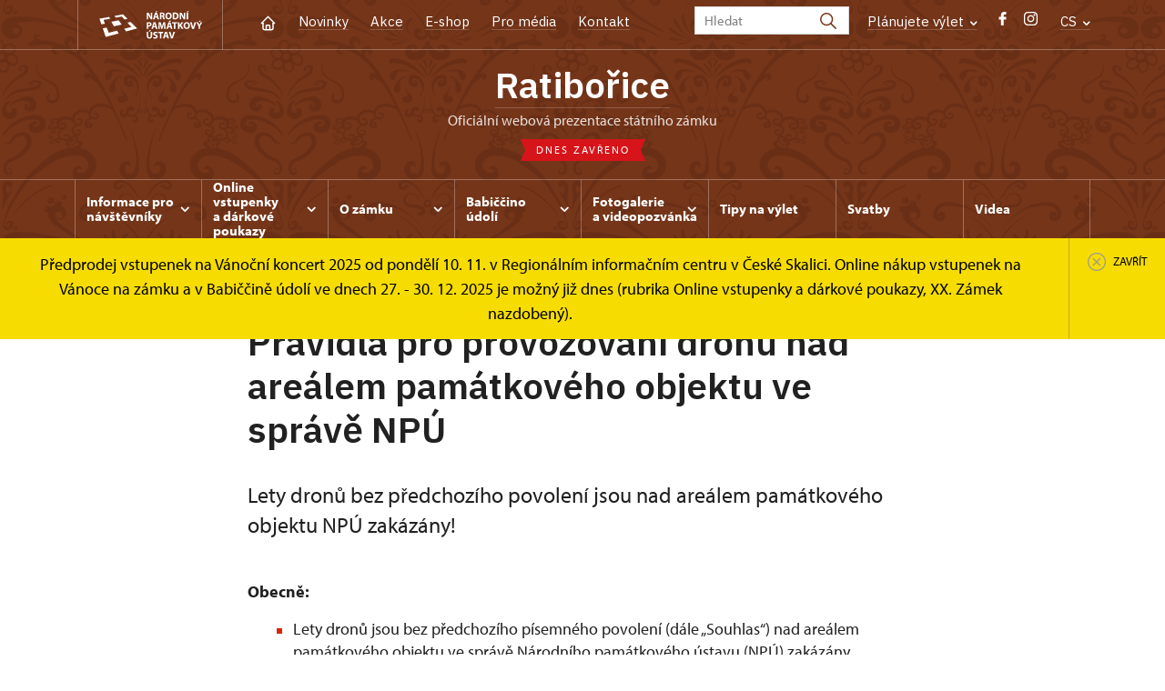

--- FILE ---
content_type: text/html; charset=UTF-8
request_url: http://www.zamek-ratiborice.cz/cs/informace-pro-navstevniky/drony
body_size: 9576
content:
	<!DOCTYPE html>
	<html lang="cs">
	<head>
								<script async src="https://www.googletagmanager.com/gtag/js?id=UA-77261433-14"></script>
	<script>
		window.dataLayer = window.dataLayer || [];
		function gtag() {dataLayer.push(arguments);}
		gtag('consent', 'default', {
			'ad_storage': 'denied',
			'analytics_storage': 'denied',
			'wait_for_update': 1000
		});
		gtag('js', new Date());
		gtag('config', 'UA-77261433-14');
	</script>
			
																																	
																																				
		<title>Ratibořice</title>
		<meta property="og:type" content="label_website_page" />
<meta property="og:image" content="http://www.zamek-ratiborice.cz/pamatky/ratiborice/fotogalerie/fota-do-hlavicky---uvodni-stranka/image-thumb__120036__OgTagImage/Zamek%20-%20podzim.webp" />
<meta name="viewport" content="width=device-width,initial-scale=1" />
<meta http-equiv="Content-Type" content="text/html; charset=utf-8" />
<meta http-equiv="x-ua-compatible" content="ie=edge" />
<meta name="author" content="portadesign.cz" />
<meta name="description" content="Oficiální webová prezentace" />
<meta property="twitter:card" content="summary_large_image" />
<meta property="og:url" content="http://www.zamek-ratiborice.czhttp://www.zamek-ratiborice.cz/cs/informace-pro-navstevniky/drony" />
<meta property="og:title" content="Ratibořice" />
<meta property="twitter:title" content="Ratibořice" />
<meta property="og:description" content="Oficiální webová prezentace" />
<meta property="twitter:description" content="Oficiální webová prezentace" />

						<link rel="preconnect" href="https://use.typekit.net">
<link rel="preconnect" href="https://fonts.googleapis.com">
<link rel="preconnect" href="https://fonts.gstatic.com" crossorigin>
<link rel="stylesheet" href="https://use.typekit.net/ayr3fgs.css">
<link rel="stylesheet" href="https://fonts.googleapis.com/css2?family=IBM+Plex+Sans:wght@400;500;600&display=swap">
				<link rel="apple-touch-icon" sizes="180x180" href="/apple-touch-icon.png">
<link rel="icon" type="image/png" sizes="32x32" href="/favicon-32x32.png">
<link rel="icon" type="image/png" sizes="16x16" href="/favicon-16x16.png">
<link rel="manifest" href="/site.webmanifest">
<link rel="mask-icon" href="/safari-pinned-tab.svg" color="#d92505">
<meta name="msapplication-TileColor" content="#ffffff">
<meta name="theme-color" content="#ffffff">
											<link href="/cache-buster-1698399558/static/css/jquery.fancybox.min.css" media="screen" rel="stylesheet" type="text/css" />
<link href="/cache-buster-1698399558/static/css/jquery.qtip.min.css" media="screen" rel="stylesheet" type="text/css" />
<link href="/cache-buster-1698399558/static/css/jperfect-scrollbar.min.css" media="screen" rel="stylesheet" type="text/css" />
<link href="/cache-buster-1698399558/static/css/jquery-ui.css" media="screen" rel="stylesheet" type="text/css" />
<link href="/cache-buster-1750125817/static/css/style.css" media="screen" rel="stylesheet" type="text/css" />
<link href="/cache-buster-1698399558/static/css/sight-patterns.css" media="screen" rel="stylesheet" type="text/css" />
<link href="/cache-buster-1698399558/static/css/devel-temp.css" media="screen" rel="stylesheet" type="text/css" />
<link href="/cache-buster-1698399558/static/css/print.css" media="print" rel="stylesheet" type="text/css" />
		
						<link rel="stylesheet" href="/build/grid.84fed404.css">
			<link rel="stylesheet" href="/build/styles.bfe436df.css">
		
	<link rel="stylesheet" href="/build/carousels.41978d01.css">

		
		<link rel="stylesheet" href="/static/js/lib/leaflet/leaflet.css"  crossorigin="" />
		<script src="/static/js/lib/leaflet/leaflet.js"  crossorigin=""></script>
		<script src="https://cdnjs.cloudflare.com/ajax/libs/leaflet-gpx/2.1.2/gpx.min.js" crossorigin=""></script>
	</head>
	<body class="tpl-cs var-d patt-1">
										
		<div id="flash-messages">
			
<div class="container">
	</div>		</div>

																			<header class="header header-sight alt">
	<div class="h_1">
		<div class="container">
			<div class="row">
				<div class="col-md-12">
					<a href="http://www.npu.cz/cs" class="logo-holder" title="Národní památkový ústav - Úvod" target="_self">
						<svg class="icon logo-horizontal">
							<use xlink:href="/static/svg/svg-sprite.svg#logo-horizontal" />
						</svg>
					</a>
					<nav class="main-nav" role="navigation">
						<ul>
							<li class="home">
								<a href="/cs" class="icon-home" title="Úvod" target="_self">
									<?xml version="1.0" encoding="UTF-8"?>
<svg width="19px" height="19px" viewBox="0 0 19 19" version="1.1" xmlns="http://www.w3.org/2000/svg" xmlns:xlink="http://www.w3.org/1999/xlink">
    <g id="Page-1" stroke="none" stroke-width="1" fill="none" fill-rule="evenodd">
        <g id="pamatka_lista" transform="translate(-335.000000, -25.000000)">
            <g id="Group" transform="translate(335.000000, 25.000000)">
                <polygon id="Path" points="0 0 19 0 19 19 0 19"></polygon>
                <polyline id="Path" stroke="#FFFFFF" stroke-width="1.5" stroke-linecap="round" stroke-linejoin="round" points="3.95833333 9.5 2.375 9.5 9.5 2.375 16.625 9.5 15.0416667 9.5"></polyline>
                <path d="M3.95833333,9.5 L3.95833333,15.0416667 C3.95833333,15.9161175 4.66721581,16.625 5.54166667,16.625 L13.4583333,16.625 C14.3327842,16.625 15.0416667,15.9161175 15.0416667,15.0416667 L15.0416667,9.5" id="Path" stroke="#FFFFFF" stroke-width="1.5" stroke-linecap="round" stroke-linejoin="round"></path>
                <path d="M7.375,15.6249997 L7.375,12.6249997 C7.375,12.0727149 7.97195367,11.6249997 8.70833333,11.6249997 L10.0416667,11.6249997 C10.7780463,11.6249997 11.375,12.0727149 11.375,12.6249997 L11.375,15.6249997" id="Path" stroke="#FFFFFF" stroke-width="1.5" stroke-linecap="round" stroke-linejoin="round"></path>
            </g>
        </g>
    </g>
</svg>
								</a>
							</li>
															<li><a href="/cs/zpravy">Novinky</a></li>
															<li><a href="/cs/akce">Akce</a></li>
															<li><a href="/cs/publikace">E-shop</a></li>
															<li><a href="/cs/pro-media">Pro média</a></li>
															<li><a href="/cs/informace-pro-navstevniky/kontakt">Kontakt</a></li>
													</ul>
					</nav>

					<div class="service-nav">
	<div class="search__head-form">
		
<form name="headSearch" method="get" action="http://www.npu.cz/cs/vysledky-vyhledavani" class="search-form">

<input type="hidden" id="headSearch_page" name="headSearch[page]" value="1" />
<input type="text" id="headSearch_query" name="headSearch[query]" placeholder="Hledat" class="text form-input" />

<button type="submit" id="headSearch_send" name="headSearch[send]" class="submit search-submit"><span class="search-ico"></span></button>

<input type="hidden" id="headSearch_section" name="headSearch[section]" value="1140" /><input type="hidden" id="headSearch_offset" name="headSearch[offset]" value="0" /><input type="hidden" id="headSearch_type" name="headSearch[type]" /><input type="hidden" id="headSearch_formId" name="headSearch[formId]" /></form>
	</div>
			<div class="search-freq">
				<a href="javascript:void(0)" class="drop-trig" data-id="search-freq">
		Plánujete výlet
		<span class="ico"><svg height="5" viewBox="0 0 8 5" width="8" xmlns="http://www.w3.org/2000/svg"><path d="m0 0 3 3-3 3" fill="none" stroke="#fff" stroke-linecap="round" stroke-linejoin="round" stroke-width="1.5" transform="matrix(0 1 -1 0 6.75 1.25)"/></svg></span>
	</a>
			<div class="dropdown" id="search-freq" style="display: none;">
	<ul>
		<li>
			<a href="http://www.npu.cz/cs/hrady-a-zamky">
				Plánujete výlet?
			</a>
		</li>
		<li>
			<a href="http://www.npu.cz/cs/hrady-a-zamky/tipy-na-vylet">
				Tipy na výlet
			</a>
		</li>
		<li>
			<a href="http://www.npu.cz/cs/hrady-a-zamky/seznam-pamatek-ve-sprave-npu">
				Hrady, zámky aj. ve správě NPÚ
			</a>
		</li>
		<li>
			<a href="http://www.npu.cz/cs/hrady-a-zamky/neobjevene-pamatky">
				Neobjevené památky
			</a>
		</li>
		<li>
			<a href="http://www.npu.cz/cs/akce">
				Akce na památkách
			</a>
		</li>
	</ul>
</div>
		</div>
		<ul class="socials">
			<li class="fb"><a href="https://www.facebook.com/ratiborice.zamek" title="Facebook" target="_blank" class="no-after-icon"><span class="icon-wrap"><svg class="icon icon-fb"><use xlink:href="/static/svg/svg-sprite.svg#icon-fb" /></svg></span></a></li>
			<li class="in"><a href="https://www.instagram.com/ratiborice.zamek/" title="Instagram" target="_blank" class="no-after-icon"><span class="icon-wrap"><svg class="icon icon-instagram"><use xlink:href="/static/svg/svg-sprite.svg#icon-instagram" /></svg></span></a></li>
	</ul>
	<div class="lng">
		
											
			
			<a href="javascript:void(0)" class="drop-trig" data-id="lng-drop">
			CS
			<span class="ico"><svg height="5" viewBox="0 0 8 5" width="8" xmlns="http://www.w3.org/2000/svg"><path d="m0 0 3 3-3 3" fill="none" stroke="#fff" stroke-linecap="round" stroke-linejoin="round" stroke-width="1.5" transform="matrix(0 1 -1 0 6.75 1.25)"/></svg></span>
		</a>
		<div class="dropdown" id="lng-drop" style="display: none;">
			<ul class="language">
																								<li>
							<a href="/de" class="no-lng-warning" title="Deutsch" target="_self">
								DE
							</a>
						</li>
																				<li>
							<a href="/en" class="no-lng-warning" title="English" target="_self">
								EN
							</a>
						</li>
																				<li>
							<a href="/pl" class="no-lng-warning" title="Polski" target="_self">
								PL
							</a>
						</li>
												</ul>
		</div>
	
	</div>
</div>
					<a class="nav-btn js-toggle-menu" type="button" aria-label="Mobilní menu" data-target="#mobile-menu">
						<span class="menu-text">MENU</span>
						<span class="menu-hamburger__lines">
							<span class="menu-hamburger__line" id="line1"></span>
							<span class="menu-hamburger__line" id="line2"></span>
							<span class="menu-hamburger__line" id="line3"></span>
						</span>
					</a>
				</div>
			</div>
		</div>
	</div>
</header>
<header class="header header-sight alt header-sight-bottom">
	<div class="header-overlay-wrap">
		<div class="header-overlay">
			<div class="h_2">
				<div class="container">
					<div class="row">
						<div class="col-md-12">
							<div class="section-head last">
								<h1 class="section__headline--center"><a href="/cs">Ratibořice</a></h1>
								<p class="subhead">oficiální webová prezentace státního zámku</p>
																	<a href="/cs/informace-pro-navstevniky/navstevni-doba">
										<div class="status closed">
											Dnes zavřeno
										</div>
									</a>
															</div>
						</div>
					</div>
				</div>
			</div>

			<div class="el-fix-wrap">
	<div class="h_3 el-fix">
		<div class="container">
			<div class="row">
				<div class="col-md-12">
					<nav class="block-nav std-nav" role="navigation">
						<ul id="sub-nav" class="ib level-0">
																								<li>
										<div class="pos-r">
											<a href="/cs/informace-pro-navstevniky" data-id="2145" class="main-link">
												<span class="va-m">
													Informace pro návštěvníky
																											<span class="ico"><svg height="5" viewBox="0 0 8 5" width="8" xmlns="http://www.w3.org/2000/svg"><path d="m0 0 3 3-3 3" fill="none" stroke="#fff" stroke-linecap="round" stroke-linejoin="round" stroke-width="1.5" transform="matrix(0 1 -1 0 6.75 1.25)"/></svg></span>
																									</span>
											</a>
																						<div class="sub-nav-wrap clearfix">
												<div class="sub-nav-item level-1" id="2145">
	<ul class="sub-nav">
					<li class="head">
				<a href="/cs/informace-pro-navstevniky">Informace pro návštěvníky</a>
			</li>
					<li>
				<a href="/cs/informace-pro-navstevniky/prohlidkove-okruhy">Prohlídkové okruhy</a>
			</li>
					<li>
				<a href="/cs/informace-pro-navstevniky/navstevni-doba">Návštěvní doba</a>
			</li>
					<li>
				<a href="/cs/informace-pro-navstevniky/vstupne">Vstupné</a>
			</li>
					<li>
				<a href="https://www.npu.cz/cs/hrady-a-zamky/seznam-pamatek-ve-sprave-npu/slevy-nebo-vstup-zdarma">Slevy a vstup zdarma</a>
			</li>
					<li>
				<a href="/cs/informace-pro-navstevniky/navstevni-rady">Návštěvní řády</a>
			</li>
					<li>
				<a href="/cs/informace-pro-navstevniky/foceni">Focení a natáčení</a>
			</li>
					<li>
				<a href="/cs/informace-pro-navstevniky/drony">DRONY</a>
			</li>
					<li>
				<a href="/cs/informace-pro-navstevniky/kontakt">Kontakt</a>
			</li>
					<li>
				<a href="/cs/informace-pro-navstevniky/jak-se-k-nam-dostanete">Jak se k nám dostanete</a>
			</li>
					<li>
				<a href="/cs/informace-pro-navstevniky/navstevnici-se-specialnimi-potrebami">Návštěvníci se speciálními potřebami</a>
			</li>
			</ul>
</div>											</div>
																					</div>
									</li>
																																<li>
										<div class="pos-r">
											<a href="/cs/vstupenky-on-line" data-id="11803" class="main-link">
												<span class="va-m">
													Online vstupenky a&nbsp;dárkové poukazy
																											<span class="ico"><svg height="5" viewBox="0 0 8 5" width="8" xmlns="http://www.w3.org/2000/svg"><path d="m0 0 3 3-3 3" fill="none" stroke="#fff" stroke-linecap="round" stroke-linejoin="round" stroke-width="1.5" transform="matrix(0 1 -1 0 6.75 1.25)"/></svg></span>
																									</span>
											</a>
																						<div class="sub-nav-wrap clearfix">
												<div class="sub-nav-item level-1" id="11803">
	<ul class="sub-nav">
					<li class="head">
				<a href="/cs/vstupenky-on-line">Online vstupenky a dárkové poukazy</a>
			</li>
					<li>
				<a href="/cs/vstupenky-on-line/online-vstupenky">Online vstupenky</a>
			</li>
					<li>
				<a href="/cs/vstupenky-on-line/darkove-poukazy">Dárkové poukazy</a>
			</li>
			</ul>
</div>											</div>
																					</div>
									</li>
																																<li>
										<div class="pos-r">
											<a href="/cs/o-zamku" data-id="2146" class="main-link">
												<span class="va-m">
													O zámku
																											<span class="ico"><svg height="5" viewBox="0 0 8 5" width="8" xmlns="http://www.w3.org/2000/svg"><path d="m0 0 3 3-3 3" fill="none" stroke="#fff" stroke-linecap="round" stroke-linejoin="round" stroke-width="1.5" transform="matrix(0 1 -1 0 6.75 1.25)"/></svg></span>
																									</span>
											</a>
																						<div class="sub-nav-wrap clearfix">
												<div class="sub-nav-item level-1" id="2146">
	<ul class="sub-nav">
					<li class="head">
				<a href="/cs/o-zamku">O zámku</a>
			</li>
					<li>
				<a href="/cs/o-zamku/historie">Historie</a>
			</li>
					<li>
				<a href="/cs/o-zamku/zamecky-park">Zámecký park</a>
			</li>
			</ul>
</div>											</div>
																					</div>
									</li>
																																<li>
										<div class="pos-r">
											<a href="/cs/babiccino-udoli" data-id="5530" class="main-link">
												<span class="va-m">
													Babiččino údolí
																											<span class="ico"><svg height="5" viewBox="0 0 8 5" width="8" xmlns="http://www.w3.org/2000/svg"><path d="m0 0 3 3-3 3" fill="none" stroke="#fff" stroke-linecap="round" stroke-linejoin="round" stroke-width="1.5" transform="matrix(0 1 -1 0 6.75 1.25)"/></svg></span>
																									</span>
											</a>
																						<div class="sub-nav-wrap clearfix">
												<div class="sub-nav-item level-1" id="5530">
	<ul class="sub-nav">
					<li class="head">
				<a href="/cs/babiccino-udoli">Babiččino údolí</a>
			</li>
					<li>
				<a href="/cs/babiccino-udoli/historicka-instrukce-pro-navstevniky-udoli">Historická instrukce pro návštěvníky údolí</a>
			</li>
			</ul>
</div>											</div>
																					</div>
									</li>
																																<li>
										<div class="pos-r">
											<a href="/cs/fotogalerie" data-id="2147" class="main-link">
												<span class="va-m">
													Fotogalerie a&nbsp;videopozvánka
																											<span class="ico"><svg height="5" viewBox="0 0 8 5" width="8" xmlns="http://www.w3.org/2000/svg"><path d="m0 0 3 3-3 3" fill="none" stroke="#fff" stroke-linecap="round" stroke-linejoin="round" stroke-width="1.5" transform="matrix(0 1 -1 0 6.75 1.25)"/></svg></span>
																									</span>
											</a>
																						<div class="sub-nav-wrap clearfix">
												<div class="sub-nav-item level-1" id="2147">
	<ul class="sub-nav">
					<li class="head">
				<a href="/cs/fotogalerie">Fotogalerie a videopozvánka</a>
			</li>
					<li>
				<a href="/cs/fotogalerie/videopozvanka">Videopozvánka</a>
			</li>
			</ul>
</div>											</div>
																					</div>
									</li>
																																<li>
										<div class="pos-r">
											<a href="/cs/tipy-na-vylet" class="main-link" target="_self">
												<span class="va-m">
													Tipy na výlet
																									</span>
											</a>
																					</div>
									</li>
																																<li>
										<div class="pos-r">
											<a href="/cs/svatby" class="main-link" target="_self">
												<span class="va-m">
													Svatby
																									</span>
											</a>
																					</div>
									</li>
																																<li>
										<div class="pos-r">
											<a href="/cs/videa" class="main-link" target="_self">
												<span class="va-m">
													Videa
																									</span>
											</a>
																					</div>
									</li>
																				</nav>
				</div>
			</div>
		</div>
	</div>
</div>
							<div class="flash-message-wrap fm-notice-wrapper sh-content" id="[base64]">
					<div class="flash-message">
						<div class="container">
							<div class="row">
								<div class="col-md-12">
									<div class="text">
										<p>Předprodej vstupenek na Vánoční koncert 2025&nbsp;od pondělí 10.&nbsp;11.&nbsp;v&nbsp;Regionálním informačním centru v&nbsp;České Skalici. Online nákup vstupenek na Vánoce na zámku a&nbsp;v&nbsp;Babiččině údolí ve dnech 27. - 30.&nbsp;12.&nbsp;2025&nbsp;je možný již dnes (rubrika Online vstupenky a&nbsp;dárkové poukazy, XX. Zámek nazdobený).</p>
									</div>
								</div>
							</div>
						</div>
						<a href="javascript:void(0);" class="close fm-notice-set-cookie">
							<svg class="icon icon-circle-cross-2">
								<use xlink:href="/static/svg/svg-sprite.svg#icon-circle-cross-2" />
							</svg>
							<span class="close-text">Zavřít</span>
						</a>
					</div>
				</div>
					</div>
	</div>
</header>

		
		<main class="main-content sight">
						
			

	
	
	<section class="section section-basic">
																<div class="breadcrumb breadcrumb-alt">
		<div class="container">
			<div class="breadcrumb__content">
															<a class="breadcrumb__content-item" href="/cs"><span>Ratibořice</span></a>
																				<a class="breadcrumb__content-item" href="/cs/informace-pro-navstevniky"><span>Informace pro návštěvníky</span></a>
																				<span class="breadcrumb__content-item">DRONY</span>
												</div> 		</div> 	</div> 
	

		
		<div class="container">
			<div class="row">
				<div class="col-lg-10 col-xl-8 mx-auto wysiwyg">
					<h1 class="page-title">Pravidla pro provozování dronů nad areálem památkového objektu ve správě NPÚ</h1>

											<div class="wysiwyg__perex">
							<p>Lety dronů bez předchozího povolení jsou nad areálem památkového objektu NPÚ zakázány!</p>
						</div>
									</div>
			</div>
		</div>
	</section>

		<section class="section pt-0">
		<div class="container">
			<div class="row">
				<div class="col-lg-10 col-xl-8 mx-auto wysiwyg">
					<div class="wysiwyg__content">

	<p><strong>Obecně:</strong></p>

<ul>
	<li>Lety dronů jsou bez předchozího písemného povolení (dále „Souhlas“) nad areálem památkového objektu ve správě Národního památkového ústavu (NPÚ) zakázány.</li>
	<li>Za dron je považováno&nbsp;<strong>jakékoliv</strong>&nbsp;dálkově ovládané&nbsp;bezpilotní letadlo, tedy i&nbsp;bezpilotní letadlo, které&nbsp;nevyžaduje registraci u&nbsp;Úřadu pro civilní letectví ČR.</li>
	<li>Souhlas k&nbsp;létání nad areálem památkového objektu ve správě NPÚ může vydat na základě žádosti správce památkového objektu (kastelán) nebo ředitel územní památkové&nbsp;správy NPÚ.</li>
	<li>Souhlas lze vydat maximálně na dobu jednoho měsíce.</li>
</ul>

<p><strong>Jak požádat o&nbsp;Souhlas:</strong></p>

<p>1.&nbsp; Provozovatel dronu musí předem písemně požádat správu objektu o&nbsp;Souhlas s&nbsp;letem dronu.&nbsp;</p>

<p>2.&nbsp; Před udělením písemného Souhlasu musí provozovatel doložit:</p>

<ul>
	<li>doklad o&nbsp;absolvování letecké&nbsp;způsobilosti/výcviku (A1/A3, A2)</li>
	<li>doklad o&nbsp;uhrazení pojištění v&nbsp;době letu</li>
</ul>

<p>3.&nbsp; Po získání Souhlasu se pilot bezpilotního systému v&nbsp;den vzletu dostaví na příslušnou památku a&nbsp;před samotným zahájením letu je povinen požádat o&nbsp;ústní souhlas, že je možno zahájit let.</p>

<p>4.&nbsp; Pokud bude provozovatel dronu natáčet či fotografovat a&nbsp;bude daný materiál užívat ke komerčním účelům, musí si navíc při vyřizování Souhlasu se zapojením do provozu bezpilotního systému vyřídit „Smlouvu o&nbsp;souhlasu k&nbsp;natáčení pomocí bezpilotního letadla“.&nbsp; Ve smlouvě sjednanou úhradu je provozovatel dronu povinen uhradit před vzletem.</p>

<p><strong>NEPOVOLENÉ&nbsp;PŘELETY NAD AREÁLEM PAMÁTKOVÉHO OBJEKTU VE SPRÁVĚ NPÚ BUDOU NEPRODLENĚ HLÁŠENY POLICII ČR!</strong></p>


					</div>
				</div>
			</div>
		</div>
	</section>
	<section class="section pt-0">
		<div class="container">
			<div class="row">
				<div class="col-lg-10 col-xl-8 mx-auto wysiwyg">
					<div class="wysiwyg__content">

	<h2>Provozní řád - provozování dronů v&nbsp;areálu&nbsp; &nbsp; &nbsp; SZ Ratibořice</h2>


					</div>
				</div>
			</div>
		</div>
	</section>
			<section class="section pt-0">
			<div class="container">
				<div class="row">
					<div class="col-lg-10 col-xl-8 mx-auto">
	
										

	<div class="item-slider photo-gallery last"
			data-slides="2"
			data-slides-tablet="2"
			data-slides-mobile="2">
		<div class="slider">
			<ul class="ib set-2">
																								<li class="panel">
						<div class="item no-caption">
							<a href="/pamatky/ratiborice/provozni-soubory/drony%20-%20SZ%20Ratiborice%20-%20podpis%20v.r._1.jpg"
								class="img no-after-icon"
								rel="2"
								title="">
									<img width="633" height="422" alt="" src="/pamatky/ratiborice/provozni-soubory/image-thumb__127266__ArticleGalleryThumbnail/drony%20-%20SZ%20Ratiborice%20-%20podpis%20v.r._1.webp" srcset="/pamatky/ratiborice/provozni-soubory/image-thumb__127266__ArticleGalleryThumbnail/drony%20-%20SZ%20Ratiborice%20-%20podpis%20v.r._1.webp 1x, /pamatky/ratiborice/provozni-soubory/image-thumb__127266__ArticleGalleryThumbnail/drony%20-%20SZ%20Ratiborice%20-%20podpis%20v.r._1@2x.webp 2x" />
																</a>
						</div>
					</li>
																								<li class="panel">
						<div class="item no-caption">
							<a href="/pamatky/ratiborice/provozni-soubory/drony%20-%20SZ%20Ratiborice%20-%20podpis%20v.r._2.jpg"
								class="img no-after-icon"
								rel="2"
								title="">
									<img width="633" height="422" alt="" src="/pamatky/ratiborice/provozni-soubory/image-thumb__127267__ArticleGalleryThumbnail/drony%20-%20SZ%20Ratiborice%20-%20podpis%20v.r._2.webp" srcset="/pamatky/ratiborice/provozni-soubory/image-thumb__127267__ArticleGalleryThumbnail/drony%20-%20SZ%20Ratiborice%20-%20podpis%20v.r._2.webp 1x, /pamatky/ratiborice/provozni-soubory/image-thumb__127267__ArticleGalleryThumbnail/drony%20-%20SZ%20Ratiborice%20-%20podpis%20v.r._2@2x.webp 2x" />
																</a>
						</div>
					</li>
																								<li class="panel">
						<div class="item no-caption">
							<a href="/pamatky/ratiborice/provozni-soubory/2021_5_NPU_Smernice_drony_priloha%201_souhlas_v7_1.jpg"
								class="img no-after-icon"
								rel="2"
								title="">
									<img width="633" height="422" alt="" src="/pamatky/ratiborice/provozni-soubory/image-thumb__127278__ArticleGalleryThumbnail/2021_5_NPU_Smernice_drony_priloha%201_souhlas_v7_1.webp" srcset="/pamatky/ratiborice/provozni-soubory/image-thumb__127278__ArticleGalleryThumbnail/2021_5_NPU_Smernice_drony_priloha%201_souhlas_v7_1.webp 1x, /pamatky/ratiborice/provozni-soubory/image-thumb__127278__ArticleGalleryThumbnail/2021_5_NPU_Smernice_drony_priloha%201_souhlas_v7_1@2x.webp 2x" />
																</a>
						</div>
					</li>
																								<li class="panel">
						<div class="item no-caption">
							<a href="/pamatky/ratiborice/provozni-soubory/2021_5_NPU_Smernice_drony_priloha%201_souhlas_v7_2.jpg"
								class="img no-after-icon"
								rel="2"
								title="">
									<img width="633" height="422" alt="" src="/pamatky/ratiborice/provozni-soubory/image-thumb__127279__ArticleGalleryThumbnail/2021_5_NPU_Smernice_drony_priloha%201_souhlas_v7_2.webp" srcset="/pamatky/ratiborice/provozni-soubory/image-thumb__127279__ArticleGalleryThumbnail/2021_5_NPU_Smernice_drony_priloha%201_souhlas_v7_2.webp 1x, /pamatky/ratiborice/provozni-soubory/image-thumb__127279__ArticleGalleryThumbnail/2021_5_NPU_Smernice_drony_priloha%201_souhlas_v7_2@2x.webp 2x" />
																</a>
						</div>
					</li>
																								<li class="panel">
						<div class="item no-caption">
							<a href="/pamatky/ratiborice/provozni-soubory/2021_5_NPU_Smernice_drony_priloha%201_souhlas_v7_3.jpg"
								class="img no-after-icon"
								rel="2"
								title="">
									<img width="633" height="422" alt="" src="/pamatky/ratiborice/provozni-soubory/image-thumb__127277__ArticleGalleryThumbnail/2021_5_NPU_Smernice_drony_priloha%201_souhlas_v7_3.webp" srcset="/pamatky/ratiborice/provozni-soubory/image-thumb__127277__ArticleGalleryThumbnail/2021_5_NPU_Smernice_drony_priloha%201_souhlas_v7_3.webp 1x, /pamatky/ratiborice/provozni-soubory/image-thumb__127277__ArticleGalleryThumbnail/2021_5_NPU_Smernice_drony_priloha%201_souhlas_v7_3@2x.webp 2x" />
																</a>
						</div>
					</li>
							</ul>
		</div>
	</div>

						</div>
				</div>
			</div>
		</section>
	

			<section class="section pt-0">
			<div class="container">
				<div class="row">
					<div class="col-lg-10 col-xl-8 mx-auto">
												<div>
	<h2>Rychlý kontakt</h2>
	<div>
		<p>Nevíte si rady? Nevadí, ozvěte se nám, rádi vám poradíme.</p>
	</div>

						
		
	<div class="conservationists">
		<div class="accordion">
			<div class="item-list">
				<div class="item">
					<div class="item-head item-head__gray">
						<div class="img">
							<?xml version="1.0" encoding="UTF-8"?>
<svg width="40px" height="40px" viewBox="0 0 40 40" version="1.1" xmlns="http://www.w3.org/2000/svg" xmlns:xlink="http://www.w3.org/1999/xlink">
    <title>F29809FE-9D48-472C-92F7-E364B3723FF6</title>
    <g id="Page-1" stroke="none" stroke-width="1" fill="none" fill-rule="evenodd">
        <g id="NPU_textova_stranka" transform="translate(-403.000000, -4713.000000)">
            <g id="phone-call" transform="translate(403.000000, 4713.000000)">
                <polygon id="Path" points="0 0 40 0 40 40 0 40"></polygon>
                <path d="M8.33333333,8.66666667 L15,8.66666667 L18.3333333,17 L14.1666667,19.5 C15.951597,23.1192177 18.8807823,26.048403 22.5,27.8333333 L25,23.6666667 L33.3333333,27 L33.3333333,33.6666667 C33.3333333,35.5076158 31.8409492,37 30,37 C16.546082,36.182399 5.81760103,25.453918 5,12 C5,10.1590508 6.49238417,8.66666667 8.33333333,8.66666667" id="Path" stroke="currentColor" stroke-width="1.2" stroke-linecap="round" stroke-linejoin="round"></path>
                <path d="M25,13.6666667 C26.8409492,13.6666667 28.3333333,15.1590508 28.3333333,17" id="Path" stroke="currentColor" stroke-width="1.2" stroke-linecap="round" stroke-linejoin="round"></path>
                <path d="M25,7 C30.5228475,7 35,11.4771525 35,17" id="Path" stroke="currentColor" stroke-width="1.2" stroke-linecap="round" stroke-linejoin="round"></path>
            </g>
        </g>
    </g>
</svg>
						</div>
						<div class="text text__full-height">
														<div class="row">
								<div class="col-md-12">
									<h2>Ivan Češka</h2>
								</div>
															<div class="contact-details">
									<div class="contact-details-items">
										<div class="position">
																							kastelán
																					</div>
																					<div class="phones">
												<span class="icon"><?xml version="1.0" encoding="UTF-8"?>
<svg width="19px" height="19px" viewBox="0 0 19 19" version="1.1" xmlns="http://www.w3.org/2000/svg" xmlns:xlink="http://www.w3.org/1999/xlink">
    <title>BE8524BE-6F17-4546-AA87-2998DE46E495</title>
    <g id="Page-1" stroke="none" stroke-width="1" fill="none" fill-rule="evenodd">
        <g id="NPU_textova_stranka" transform="translate(-699.000000, -3913.000000)">
            <g id="Group-12" transform="translate(699.000000, 3908.000000)">
                <g id="phone" transform="translate(0.000000, 5.000000)">
                    <polygon id="Path" points="0 0 19 0 19 19 0 19"></polygon>
                    <path d="M3.95833333,3.16666667 L7.125,3.16666667 L8.70833333,7.125 L6.72916667,8.3125 C7.57700859,10.0316284 8.96837157,11.4229914 10.6875,12.2708333 L11.875,10.2916667 L15.8333333,11.875 L15.8333333,15.0416667 C15.8333333,15.9161175 15.1244509,16.625 14.25,16.625 C7.85938894,16.2366395 2.76336049,11.1406111 2.375,4.75 C2.375,3.87554915 3.08388248,3.16666667 3.95833333,3.16666667" id="Path" stroke="#9d9999" stroke-width="1.2" stroke-linecap="round" stroke-linejoin="round"></path>
                </g>
            </g>
        </g>
    </g>
</svg></span>
												<div class="phones-list">
																											<span>723 468 183</span>
																																						</div>
											</div>
																															<div class="mail">
												<span class="icon"><?xml version="1.0" encoding="UTF-8"?>
<svg width="19px" height="19px" viewBox="0 0 19 19" version="1.1" xmlns="http://www.w3.org/2000/svg" xmlns:xlink="http://www.w3.org/1999/xlink">
    <title>270137A3-7DA9-4554-B15C-915E1EE2B94B</title>
    <g id="Page-1" stroke="none" stroke-width="1" fill="none" fill-rule="evenodd">
        <g id="NPU_textova_stranka" transform="translate(-868.000000, -3915.000000)">
            <g id="Group-13" transform="translate(868.000000, 3908.000000)">
                <g id="mail" transform="translate(0.000000, 7.000000)">
                    <polygon id="Path" points="0 0 19 0 19 19 0 19"></polygon>
                    <rect id="Rectangle" stroke="#9d9999" stroke-width="1.2" stroke-linecap="round" stroke-linejoin="round" x="2.375" y="3.95833333" width="14.25" height="11.0833333" rx="2"></rect>
                    <polyline id="Path" stroke="#9d9999" stroke-width="1.2" stroke-linecap="round" stroke-linejoin="round" points="2.375 5.54166667 9.5 10.2916667 16.625 5.54166667"></polyline>
                </g>
            </g>
        </g>
    </g>
</svg></span>
																									<a href="mailto:ratiborice@npu.cz">ratiborice@npu.cz</a>
																							</div>
																			</div>
								</div>
														</div>
													</div>
					</div>
				</div>
			</div>
		</div>
	</div>



				
			<div class="button-divider">
						<a href="/cs/informace-pro-navstevniky/kontakt" class="btn btn--long" role="button" title="Všechny kontakty" target="_self">
		Všechny kontakty
	</a>
		</div>
	</div>
					</div>
				</div>
			</div>
		</section>
	


		</main>

				<footer class="page-footer">
							
						<div class="page-footer__nav">
		<div class="container">
			<div class="row">
				<div class="col-sm-6 col-md-3 mb-3 mb-md-0">
					<nav class="foot-nav"><ul>
	<li><a href="/cs">Domů</a></li>
	<li><a href="/cs/akce">Akce</a></li>
	<li><a href="/cs/zpravy">Zprávy</a></li>
	<li><a href="/cs/publikace">Publikace</a></li>
	<li><a href="/cs/pro-media">Pro média</a></li>
	<li><a href="/cs/informace-pro-navstevniky/kontakt">Kontakty</a></li>
</ul>
</nav>
									</div>
				<div class="col-sm-6 col-md-3 mb-3 mb-md-0">
					<h3>RYCHLÝ KONTAKT</h3>
					<nav class="foot-nav"><p>státní zámek Ratibořice<br />
Ratibořice 1<br />
552 03 Česká Skalice</p>

<p>tel. +420 491 452 123</p>

<p>e-mail: ratiborice@npu.cz<br />
&nbsp;</p>
</nav>
				</div>
				<div class="col-sm-6 col-md-3 mb-3 mb-md-0">
					<h3>INFORMACE PRO NÁVŠTĚVNÍKY</h3>
					<nav class="foot-nav"><ul>
	<li><a href="/cs/informace-pro-navstevniky">Informace pro návštěvníky</a></li>
	<li><a href="/cs/informace-pro-navstevniky/prohlidkove-okruhy">Prohlídkové okruhy</a></li>
	<li><a href="/cs/informace-pro-navstevniky/navstevni-doba">Návštěvní doba</a></li>
	<li><a href="/cs/informace-pro-navstevniky/prohlidkove-okruhy">Rezervace</a></li>
	<li><a href="/cs/informace-pro-navstevniky/vstupne">Vstupné</a></li>
	<li>Tipy na výlety</li>
</ul>
</nav>
				</div>
				<div class="col-sm-6 col-md-3">
					<h3>MOHLO BY VÁS ZAJÍMAT</h3>
					<nav class="foot-nav"><ul>
	<li><a href="/cs/o-zamku">O zámku</a></li>
	<li><a href="/cs/fotogalerie">Fotogalerie</a></li>
	<li><a href="https://www.zamek-ratiborice.cz/cs/zajemci-pruvodci">Pro zájemce - průvodci</a></li>
</ul>
</nav>
				</div>
				<div class="col-12">
											<div class="row">
							<div class="col-lg-8 mt-3">
								<div class="statement">
									<p>Není-li výslovně uvedeno jinak, podléhají fotografie a&nbsp;texty <a href="https://creativecommons.org/licenses/by-nc-nd/3.0/cz/" target="_blank">licenci Creative Commons</a> (CC BY-NC-ND 3.0&nbsp;CZ) (Uveďte autora | Neužívejte dílo komerčně | Nezasahujte do díla). Při užití obsahu uvádějte odkaz na stránky www.npu.cz a&nbsp;„zdroj: Národní památkový ústav“</p>
								</div>
							</div>
						</div>
									</div>
			</div> 		</div> 	</div> 						

							
						<div class="page-footer__copy">
		<div class="container">
			<div class="page-footer__copy-content">
				<div class="page-footer__copy-col">
																																<a href="http://www.npu.cz/cs/o-nas/pravni-ujednani" title="Právní ujednání " target="_self">
								Právní ujednání
							</a>
																																						<a href="http://www.npu.cz/cs/o-nas/prohlaseni-o-pristupnosti" title="Prohlášení o přístupnosti" target="_self">
								Prohlášení o&nbsp;přístupnosti
							</a>
																																						<a href="http://www.npu.cz/cs/o-nas/povinne-zverejnovane-informace/mimosoudni-reseni-spotrebitelskych-sporu" title="Řešení spotřebitelských sporů" target="_self">
								Řešení spotřebitelských sporů
							</a>
																																						<a href="http://www.npu.cz/cs/vop" title="Všeobecné obchodní podmínky" target="_self">
								Všeobecné obchodní podmínky
							</a>
											
					<a href="mailto:webeditor@npu.cz">webeditor@npu.cz</a>
				</div> 				<div class="page-footer__copy-col">
					<a href="https://www.blue-pool.cz" class="porta-link" target="_blank">Provozuje BluePool s.r.o.</span></a>
				</div> 			</div> 		</div> 	</div> 						</footer>

				<div id="mobile-menu">
	<div class="mobile-menu__header">
				
<form name="mobileSearch" method="get" action="http://www.npu.cz/cs/vysledky-vyhledavani" class="search-form">

<input type="hidden" id="mobileSearch_page" name="mobileSearch[page]" value="1" />
<input type="text" id="mobileSearch_query" name="mobileSearch[query]" placeholder="Hledat" class="text form-input" />

<button type="submit" id="mobileSearch_send" name="mobileSearch[send]" class="submit search-submit"><span class="search-ico"></span></button>

<input type="hidden" id="mobileSearch_section" name="mobileSearch[section]" value="1140" /><input type="hidden" id="mobileSearch_offset" name="mobileSearch[offset]" value="0" /><input type="hidden" id="mobileSearch_type" name="mobileSearch[type]" /><input type="hidden" id="mobileSearch_formId" name="mobileSearch[formId]" /></form>
	</div> 
	<div class="mobile-menu__content mobile-menu__simple">
					<ul class="mobile-menu__content-list" data-level="0">
			<li>
							<a class="mobile-menu__content-list--link menu-dropdown-item" href="#" data-id="m2145">
					Informace pro návštěvníky
					<span class="ico"><svg height="5" viewBox="0 0 8 5" width="8" xmlns="http://www.w3.org/2000/svg"><path d="m0 0 3 3-3 3" fill="none" stroke="#fff" stroke-linecap="round" stroke-linejoin="round" stroke-width="1.5" transform="matrix(0 1 -1 0 6.75 1.25)"/></svg></span>
				</a>
										<ul class="menu-dropdown__list" data-id="m2145">
					<li class="first first-lp">
						<a class="mobile-menu__content-list--link" href="/cs/informace-pro-navstevniky">
							Informace pro návštěvníky
						</a>
					</li>
					<ul class="mobile-menu__content-list mobile-menu__content-list--secondary">
													<li class="first">
				<a class="mobile-menu__content-list--link" href="/cs/informace-pro-navstevniky/prohlidkove-okruhy">
					Prohlídkové okruhy
				</a>
			</li>
			<ul class="mobile-menu__content-list mobile-menu__content-list--secondary">
						</ul>
										<li class="first">
				<a class="mobile-menu__content-list--link" href="/cs/informace-pro-navstevniky/navstevni-doba">
					Návštěvní doba
				</a>
			</li>
			<ul class="mobile-menu__content-list mobile-menu__content-list--secondary">
						</ul>
										<li class="first">
				<a class="mobile-menu__content-list--link" href="/cs/informace-pro-navstevniky/vstupne">
					Vstupné
				</a>
			</li>
			<ul class="mobile-menu__content-list mobile-menu__content-list--secondary">
																			<li>
						<a class="mobile-menu__content-list--link" href="/cs/informace-pro-navstevniky/vstupne/vstupenky-on-line">
							Vstupenky online
						</a>
					</li>
																<li>
						<a class="mobile-menu__content-list--link" href="https://www.npu.cz/cs/planujete-vylet/nakup-vstupenek/slevy-a-vstup-zdarma">
							Slevy nebo vstup zdarma
						</a>
					</li>
										</ul>
										<li class="first">
				<a class="mobile-menu__content-list--link" href="https://www.npu.cz/cs/hrady-a-zamky/seznam-pamatek-ve-sprave-npu/slevy-nebo-vstup-zdarma">
					Slevy a vstup zdarma
				</a>
			</li>
			<ul class="mobile-menu__content-list mobile-menu__content-list--secondary">
						</ul>
										<li class="first">
				<a class="mobile-menu__content-list--link" href="/cs/informace-pro-navstevniky/navstevni-rady">
					Návštěvní řády
				</a>
			</li>
			<ul class="mobile-menu__content-list mobile-menu__content-list--secondary">
																			<li>
						<a class="mobile-menu__content-list--link" href="/cs/informace-pro-navstevniky/navstevni-rady/navstevni-rady-cizojazycne">
							Návštěvní řády cizojazyčné
						</a>
					</li>
										</ul>
										<li class="first">
				<a class="mobile-menu__content-list--link" href="/cs/informace-pro-navstevniky/foceni">
					Focení a natáčení
				</a>
			</li>
			<ul class="mobile-menu__content-list mobile-menu__content-list--secondary">
						</ul>
										<li class="first">
				<a class="mobile-menu__content-list--link" href="/cs/informace-pro-navstevniky/drony">
					DRONY
				</a>
			</li>
			<ul class="mobile-menu__content-list mobile-menu__content-list--secondary">
						</ul>
										<li class="first">
				<a class="mobile-menu__content-list--link" href="/cs/informace-pro-navstevniky/kontakt">
					Kontakt
				</a>
			</li>
			<ul class="mobile-menu__content-list mobile-menu__content-list--secondary">
						</ul>
										<li class="first">
				<a class="mobile-menu__content-list--link" href="/cs/informace-pro-navstevniky/jak-se-k-nam-dostanete">
					Jak se k nám dostanete
				</a>
			</li>
			<ul class="mobile-menu__content-list mobile-menu__content-list--secondary">
						</ul>
										<li class="first">
				<a class="mobile-menu__content-list--link" href="/cs/informace-pro-navstevniky/navstevnici-se-specialnimi-potrebami">
					Návštěvníci se speciálními potřebami
				</a>
			</li>
			<ul class="mobile-menu__content-list mobile-menu__content-list--secondary">
						</ul>
			</ul> 


				</ul> 					</li>
			<li>
							<a class="mobile-menu__content-list--link menu-dropdown-item" href="#" data-id="m11803">
					Online vstupenky a dárkové poukazy
					<span class="ico"><svg height="5" viewBox="0 0 8 5" width="8" xmlns="http://www.w3.org/2000/svg"><path d="m0 0 3 3-3 3" fill="none" stroke="#fff" stroke-linecap="round" stroke-linejoin="round" stroke-width="1.5" transform="matrix(0 1 -1 0 6.75 1.25)"/></svg></span>
				</a>
										<ul class="menu-dropdown__list" data-id="m11803">
					<li class="first first-lp">
						<a class="mobile-menu__content-list--link" href="/cs/vstupenky-on-line">
							Online vstupenky a dárkové poukazy
						</a>
					</li>
					<ul class="mobile-menu__content-list mobile-menu__content-list--secondary">
													<li class="first">
				<a class="mobile-menu__content-list--link" href="/cs/vstupenky-on-line/online-vstupenky">
					Online vstupenky
				</a>
			</li>
			<ul class="mobile-menu__content-list mobile-menu__content-list--secondary">
						</ul>
										<li class="first">
				<a class="mobile-menu__content-list--link" href="/cs/vstupenky-on-line/darkove-poukazy">
					Dárkové poukazy
				</a>
			</li>
			<ul class="mobile-menu__content-list mobile-menu__content-list--secondary">
						</ul>
			</ul> 


				</ul> 					</li>
			<li>
							<a class="mobile-menu__content-list--link menu-dropdown-item" href="#" data-id="m2146">
					O zámku
					<span class="ico"><svg height="5" viewBox="0 0 8 5" width="8" xmlns="http://www.w3.org/2000/svg"><path d="m0 0 3 3-3 3" fill="none" stroke="#fff" stroke-linecap="round" stroke-linejoin="round" stroke-width="1.5" transform="matrix(0 1 -1 0 6.75 1.25)"/></svg></span>
				</a>
										<ul class="menu-dropdown__list" data-id="m2146">
					<li class="first first-lp">
						<a class="mobile-menu__content-list--link" href="/cs/o-zamku">
							O zámku
						</a>
					</li>
					<ul class="mobile-menu__content-list mobile-menu__content-list--secondary">
													<li class="first">
				<a class="mobile-menu__content-list--link" href="/cs/o-zamku/historie">
					Historie
				</a>
			</li>
			<ul class="mobile-menu__content-list mobile-menu__content-list--secondary">
						</ul>
										<li class="first">
				<a class="mobile-menu__content-list--link" href="/cs/o-zamku/zamecky-park">
					Zámecký park
				</a>
			</li>
			<ul class="mobile-menu__content-list mobile-menu__content-list--secondary">
																			<li>
						<a class="mobile-menu__content-list--link" href="/cs/o-zamku/zamecky-park/navstevni-rad-zameckeho-parku-a-zahrad-v-ratiboricich">
							Návštěvní řád zámeckého parku a zahrad v Ratibořicích
						</a>
					</li>
										</ul>
			</ul> 


				</ul> 					</li>
			<li>
							<a class="mobile-menu__content-list--link menu-dropdown-item" href="#" data-id="m5530">
					Babiččino údolí
					<span class="ico"><svg height="5" viewBox="0 0 8 5" width="8" xmlns="http://www.w3.org/2000/svg"><path d="m0 0 3 3-3 3" fill="none" stroke="#fff" stroke-linecap="round" stroke-linejoin="round" stroke-width="1.5" transform="matrix(0 1 -1 0 6.75 1.25)"/></svg></span>
				</a>
										<ul class="menu-dropdown__list" data-id="m5530">
					<li class="first first-lp">
						<a class="mobile-menu__content-list--link" href="/cs/babiccino-udoli">
							Babiččino údolí
						</a>
					</li>
					<ul class="mobile-menu__content-list mobile-menu__content-list--secondary">
													<li class="first">
				<a class="mobile-menu__content-list--link" href="/cs/babiccino-udoli/historicka-instrukce-pro-navstevniky-udoli">
					Historická instrukce pro návštěvníky údolí
				</a>
			</li>
			<ul class="mobile-menu__content-list mobile-menu__content-list--secondary">
						</ul>
			</ul> 


				</ul> 					</li>
			<li>
							<a class="mobile-menu__content-list--link menu-dropdown-item" href="#" data-id="m2147">
					Fotogalerie a videopozvánka
					<span class="ico"><svg height="5" viewBox="0 0 8 5" width="8" xmlns="http://www.w3.org/2000/svg"><path d="m0 0 3 3-3 3" fill="none" stroke="#fff" stroke-linecap="round" stroke-linejoin="round" stroke-width="1.5" transform="matrix(0 1 -1 0 6.75 1.25)"/></svg></span>
				</a>
										<ul class="menu-dropdown__list" data-id="m2147">
					<li class="first first-lp">
						<a class="mobile-menu__content-list--link" href="/cs/fotogalerie">
							Fotogalerie a videopozvánka
						</a>
					</li>
					<ul class="mobile-menu__content-list mobile-menu__content-list--secondary">
													<li class="first">
				<a class="mobile-menu__content-list--link" href="/cs/fotogalerie/videopozvanka">
					Videopozvánka
				</a>
			</li>
			<ul class="mobile-menu__content-list mobile-menu__content-list--secondary">
						</ul>
			</ul> 


				</ul> 					</li>
			<li>
							<a class="mobile-menu__content-list--link no-childs" href="/cs/tipy-na-vylet">
					Tipy na výlet
				</a>
								</li>
			<li>
							<a class="mobile-menu__content-list--link no-childs" href="/cs/svatby">
					Svatby
				</a>
								</li>
			<li>
							<a class="mobile-menu__content-list--link no-childs" href="/cs/videa">
					Videa
				</a>
								</li>
				<li class="last">
							<span class="mobile-menu__content-item">
					<a href="/cs/zpravy">Novinky</a>
				</span> 							<span class="mobile-menu__content-item">
					<a href="/cs/akce">Akce</a>
				</span> 							<span class="mobile-menu__content-item">
					<a href="/cs/publikace">E-shop</a>
				</span> 							<span class="mobile-menu__content-item">
					<a href="/cs/pro-media">Pro média</a>
				</span> 							<span class="mobile-menu__content-item">
					<a href="/cs/informace-pro-navstevniky/kontakt">Kontakt</a>
				</span> 					</li>
	</ul> 
			</div> 	<div class="mobile-menu__footer">
							<ul class="socials">
			<li class="fb"><a href="https://www.facebook.com/ratiborice.zamek" title="Facebook" target="_blank" class="no-after-icon"><span class="icon-wrap"><svg class="icon icon-fb"><use xlink:href="/static/svg/svg-sprite.svg#icon-fb" /></svg></span></a></li>
			<li class="in"><a href="https://www.instagram.com/ratiborice.zamek/" title="Instagram" target="_blank" class="no-after-icon"><span class="icon-wrap"><svg class="icon icon-instagram"><use xlink:href="/static/svg/svg-sprite.svg#icon-instagram" /></svg></span></a></li>
	</ul>
			</div> </div> 

												<script>const ccnstL='http://www.npu.cz/cs/o-nas/povinne-zverejnovane-informace/ochrana-osobnich-udaju',ccnstS='/cookie/ccstyles.min.css',ccnstLang='cs';</script>
				<script defer src="/cookie/ccbundle.min.js"></script>
									<script src="/build/runtime.0be61d76.js" defer preload></script><script src="/build/266.601013ed.js" defer preload></script><script src="/build/main.894f3029.js" defer preload></script>
			<script src="/build/match.42106090.js" defer preload></script>
		
	<script src="/build/carousels.7163810c.js" defer preload></script>

				<!--[if lt IE 8]>
		<script type="text/javascript" src="/static/js/lib/svg4everybody.legacy.min.js" async defer></script>
		<![endif]-->

					<script src="/cache-buster-1698399558/static/js/lib/jquery-1.12.0.min.js"></script>
<script src="/cache-buster-1698399558/static/js/lib/imagesloaded.pkgd.min.js"></script>
<script src="/cache-buster-1698399558/static/js/lib/jquery.twentytwenty.js"></script>
<script src="/cache-buster-1750120515/static/js/lib/maps.js"></script>
<script src="/cache-buster-1698399558/static/js/lib/jquery-ui.js"></script>
<script src="/cache-buster-1722415308/static/js/app.lib.min.js"></script>
<script src="/cache-buster-1750122615/static/js/app.script.js"></script>
<script src="/cache-buster-1698399558/static/js/shop.js"></script>
<script src="/cache-buster-1698399558/static/js/filter.js"></script>
<script src="/cache-buster-1698399558/static/js/lib/svg4everybody.min.js"></script>
		
				<script type="text/javascript" src="https://api.mapy.cz/loader.js"></script>
		<script type="text/javascript">Loader.load();</script>

				
					
			</body>
	</html>


--- FILE ---
content_type: text/css
request_url: http://www.zamek-ratiborice.cz/cache-buster-1750125817/static/css/style.css
body_size: 32874
content:
/*
 *
 * NPU
 * Author: Martin Winkler @ PORTA
 * url: http://www.portadesign.cz/
 *
 */

/************************************************************************************
RESET
*************************************************************************************/

html, body, div, span, object, iframe,
h1, h2, h3, h4, h5, h6, p, blockquote, pre,
abbr, address, cite, code,
del, dfn, em, img, ins, kbd, q, samp,
small, strong, sub, sup, var,
b, i,
dl, dt, dd, ol, ul, li,
fieldset, form, label, legend,
table, caption, tbody, tfoot, thead, tr, th, td,
article, aside, figure, footer, header, hgroup, menu, nav, section, menu,
time, mark, audio, video {
    margin: 0;
    padding: 0;
    border: 0;
    outline: 0;
    font-size: 100%;
    vertical-align: baseline;
    background: transparent;
}

ol, ul { list-style: none; }

blockquote, q { quotes: none; }
blockquote:before, blockquote:after,
q:before, q:after { content: ''; content: none; }

:focus { outline: 0; }

table { border-collapse: collapse; border-spacing: 0; }

article, aside, figure, footer, header, hgroup, nav, section, img { display: block; }

input[type="radio"] { vertical-align: text-bottom; }
input[type="checkbox"] { vertical-align: bottom; *vertical-align: baseline; }

label, input[type=button], input[type=submit], button { cursor: pointer; overflow: visible; }

em, i { font-weight: inherit; }

/************************************************************************************
GENERAL
*************************************************************************************/

/* Box sizing */

*, *:after, *:before { box-sizing: border-box; -moz-box-sizing: border-box; -webkit-box-sizing: border-box; }

/* Anchors */

a { color: #0071aa; text-decoration: none; }
a:hover, a:focus { text-decoration: underline; }

/*
a[target="_blank"]:after { content: ''; width: 14px; height: 14px; position: relative; top: 5px; display: inline-block; vertical-align: top; margin: 0 3px 0 5px; background-repeat: none; background-position: center center; background: url([data-uri]); }
a.btn[target="_blank"]:after { content: none; }
*/
a[target="_blank"] .icon-external { width: 14px; height: 14px; position: relative; top: 5px; display: inline-block; vertical-align: top; margin: 0 3px 0 5px; background-repeat: none; background-position: center center; background: url([data-uri]); }
a.main-link[target="_blank"] .icon-external { position: absolute; top: 50%; right: 8px; margin-top: -7px; fill: #fff; }
a.btn[target="_blank"] .icon-external { top: 2px; margin-left: 10px; }
a.no-after-icon[target="_blank"] .icon-external { display: none; }

/* Heading */

h1, .h1 { font: 600 42px/1.3em 'IBM Plex Sans',sans-serif; color: #000; margin: 0 0 10px 0; }
h2, .h2 { font: 600 15px/1.3em 'IBM Plex Sans',sans-serif; color: #d92505; margin: 0 0 20px 0; text-transform: uppercase; }
h3, .h3 { font: 500 20px/1.3em 'IBM Plex Sans',sans-serif; color: #0071aa; margin: 0 0 10px 0; }
h4, .h4 { font: 400 20px/1.3em 'IBM Plex Sans',sans-serif; color: #0071aa; margin: 0 0 10px 0; }
h5, .h5 { font: 400 17px/1.3em 'IBM Plex Sans',sans-serif; color: #0071aa; margin: 0 0 10px 0; }
h6, .h6 { font: 400 14px/1.3em 'IBM Plex Sans',sans-serif; color: #000; margin: 0 0 10px 0; }

h2.big, .h2.big { font-size: 24px; }

.light { font-weight: 300; }

/* Paragraphs */

p { margin: 0 0 20px 0; }
address { font-style: normal; }
cite { font-style: normal; }

/* Lists */

ul, ol { list-style: none;  margin: 0 0 20px 0; }
ul li { padding: 0 0 0 50px; background: url('../img/li.gif') 32px 12px no-repeat; margin: 0 0 5px 0; }
.science-program-item ul li { background: url('../img/li.gif') 32px 8px no-repeat; }

ol { counter-reset: counter; margin-left: 0; *margin-left: 54px; }
ol > li { margin: 0 0 10px 0; padding: 0 0 0 50px; *list-style-type: decimal; counter-increment: counter; position: relative; }
ol > li:before { color: #2285c8; content: counter(counter)'. '; position: absolute; left: 25px; top: 0; }

dl { margin: 0 0 20px 0; }
dt { font-weight: bold; }

/* Forms */

form { display: block; }
fieldset { border: none; }
label { font-weight: bold; }
input, select, button { vertical-align: top; }

/* Various */

sup,sub { height: 0; line-height: 1; vertical-align: baseline; _vertical-align: bottom; position: relative; }
sup { bottom: 1ex; }
sub { top: .5ex; }

hr { display: block; height: 1px; border: 0; border-top: 1px solid #ccc; margin: 0; padding: 15px 0; }
hr.divider { display: block; height: 1px; border: 0; border-top: 1px solid #ccc; margin: 0; padding: 0; }
hr.divider.alt { border-color: #424242; }
hr.divider.alt-2 { border-color: #ec9282; }

p.small { font-size: 70%; }
p.big { font-size: 130%; }

img { max-width: 100%; height: auto; display: block; margin-left: auto; margin-right: auto; }
img.img-right { float: right; margin: 10px 0 10px 20px; }
img.img-left { float: left; margin: 10px 20px 10px 0; }

.bold { font-weight: bold; }
.nowrap, .nobr { white-space: nowrap !important; }

/* Alignment */

.v-top { vertical-align: top; }
.v-middle { vertical-align: middle; }
.v-bottom { vertical-align: bottom; }

.l { float: left; }
.r { float: right; }
.a-l { text-align: left; }
.a-r { text-align: right; }
.a-c { text-align: center; }

.pl-30 { padding-left: 30px; }

.embed-container { position: relative; padding-bottom: 56.25%; height: 0; overflow: hidden; max-width: 100%; margin-bottom: 30px; }
.embed-container iframe, .embed-container object, .embed-container embed { position: absolute; top: 0; left: 0; width: 100%; height: 100%; }

/************************************************************************************
HEADER
*************************************************************************************/

.header { width: 100%; padding: 0; position: relative; z-index: 400; }
.header .h_1 { background: #f3f3f3; height: 75px; padding-top: 22px; text-align: right; position: relative; z-index: 370; }
.header .h_2 { background: #d92505; height: 75px; padding-top: 0; }

.header .logo-holder { display: block; overflow: hidden; position: absolute; left: 15px; top: -60px; z-index: 110; width: 160px; height: 160px; line-height: 160px; padding: 20px; text-align: center; background: #fff; box-shadow: rgba(0,0,0,0.1) 0 0 2px 0; -webkit-transition: all 0.2s; -moz-transition: all 0.2s; -ms-transition: all 0.2s; -o-transition: all 0.2s; transition: all 0.2s; }
.header .logo-vertical { display: inline-block; vertical-align: top; width: 100%; height: 100%; color: #58585a; position: relative; }
.header .logo-horizontal { display: inline-block; vertical-align: middle; width: 100%; height: 48px; color: #fff; }
.header .l-1 { position: absolute; left: 0; top: 0; width: 100%; height: 100%; color: #58585a; }
.header .l-2 { position: absolute; left: 0; top: 0; width: 100%; height: 100%; color: #c5341c; }

.header.alt .logo-holder { top: -22px; height: 75px; padding: 0; }

.el-fix-wrap { min-height: 60px; position: relative; z-index: 500; }
.el-fix { z-index: 400; width: 100%; -webkit-transition: transform 200ms linear; -moz-transition: transform 200ms linear; -ms-transition: transform 200ms linear; -o-transition: transform 200ms linear; transition: transform 200ms linear; }

.header .headroom--pinned { -webkit-transform: translateY(0%); -moz-transform: translateY(0%); -ms-transform: translateY(0%); -o-transform: translateY(0%); transform: translateY(0%); }
.header .headroom--unpinned { margin-top: -30px; -webkit-transform: translateY(-100%); -moz-transform: translateY(-100%); -ms-transform: translateY(-100%); -o-transform: translateY(-100%); transform: translateY(-100%); }
.header .headroom--not-top { position: fixed; left: 0; top: 0; padding-right: 15px; }

.h_2.headroom--not-top .logo-holder, .logo-holder.small { height: 75px; top: 0; padding-top: 5px; padding-bottom: 5px; }

.header-sight-bottom { padding-top: 75px; margin-top: -75px; z-index: 300; }

/* Search */

.header .search { font-size: 13px; font-weight: 600; display: inline-block; vertical-align: top; position: relative; top: -3px; text-align: left; }
.header .search .submit { width: 33px; height: 31px; line-height: 30px; text-align: center; display: block; background: #fff; border: none; position: absolute; right: 1px; top: 1px; z-index: 20; }
.header .search .submit .icon-search { width: 16px; height: 16px; vertical-align: middle; top: -2px; color: #828282; }
.header .search.focus .submit .icon-search { color: #d92505; }
.header .search .submit:hover,
.header .search .submit:focus { background: #d92505; outline: 1px solid #d92505; }
.header .search .submit:hover .icon-search { color: #fff; }

.header form.form-search { margin: 0; }
.header form.form-search input.text { font-size: 13px; font-weight: 600; height: 33px; width: 110px; text-transform: uppercase; letter-spacing: 1px; color:  #737474; border: 1px solid #DAD6D6; background: #fff; -webkit-transition: all 0.5s; -moz-transition: all 0.5s; -ms-transition: all 0.5s; -o-transition: all 0.5s; transition: all 0.5s; }
.header form.form-search input.text::-moz-placeholder { color: #737474; opacity: 1; }
.header form.form-search input.text:-moz-placeholder { color: #737474; opacity: 1; }
.header form.form-search input.text:-ms-input-placeholder { color: #737474; }
.header form.form-search input.text:-webkit-input-placeholder { color: #737474; }

.header form.form-search input.text:focus { width: 230px; }
.header-sight form.form-search input.text:focus { width: 230px; }

/* Search frequently*/

.header .search-freq .drop-trig.hl { background: #0071aa; color: #fff; }

.dropdown { background: #202121; padding: 10px 20px; }
.dropdown ul { margin: 0; }
.dropdown ul li { padding: 0; margin: 0; background: none; }
.dropdown ul li a { font-size: 16px; line-height: 1.5em; color: #fff; padding: 9px 0; display: block; border-bottom: 1px solid #4d4d4d; }
.dropdown ul li:last-child a { border-bottom: none; }
.dropdown .qtip-content { padding: 0; }
.dropdown .language a { border-bottom: none; }

.flag { display: inline-block; vertical-align: top; margin-right: 8px; position: relative; top: 7px; }

/* Secondary navigation */

.secondary-nav { margin: 0; position: absolute; left: 0; top: 0; width: 100%; padding-left: 230px; }
.secondary-nav ul { margin: 0 0 0 -24px; }
.secondary-nav ul li { padding: 0 0 0 0; margin: 0 0 0 -5px; background: none; }
.secondary-nav ul li a { font-size: 22px; display: block; font-weight: 500; color: #f4beb4; text-decoration: none; padding: 25px 22px 23px 22px; position: relative; }
.secondary-nav ul li a .icon-caret-down { top: 12px; }
.secondary-nav ul li a:hover,
.secondary-nav ul li a:focus,
.secondary-nav ul li a.opened { color: #fff; background: #202121; text-decoration: underline; }
.secondary-nav ul li.active a { color: #fff; }

.secondary-nav.std-nav .sub-nav-wrap { top: 75px; }

/* Block navigation */

.block-nav { display: table; table-layout: fixed; width: 100%; }
.block-nav ul { margin: 0; display: table-row; }
.block-nav ul li { display: table-cell; padding: 0; margin: 0; background: none; }
.block-nav ul li a { font-size: 15px; line-height: 1.1em; font-weight: 600; display: block; width: 100%; color: rgba(255,255,255,1); height: 64px; padding: 0 12px; border-left: 1px solid rgba(255,255,255,0.3); }
.block-nav ul li a .icon-caret-down { position: absolute; right: 0; top: 50%; margin-top: -3px; }
.block-nav ul li a .va-m { padding-right: 15px; height: auto; position: relative; top: 50%; display: block; -webkit-transform: translate(0,-50%); -moz-transform: translate(0,-50%); -ms-transform: translate(0,-50%); -o-transform: translate(0,-50%); transform: translate(0,-50%); }
.block-nav ul li:last-child a { border-right: 1px solid rgba(255,255,255,0.3); }

/* Sub nav - 4sloupcová navigace */

.ps-container > .ps-scrollbar-x-rail,
.ps-container > .ps-scrollbar-y-rail {
    opacity: 0.6 !important;
}

.std-nav .sub-nav-wrap { position: absolute; left: 0; top: 64px; z-index: 50; width: 100%; background: #202121; }
.std-nav .sub-nav-wrap .container { padding: 0; }
.std-nav .sub-nav-item {
    float: left;
    display: none;
    /*max-height: 500px !important;*/
    max-height: 400px;
    overflow-x: hidden;
    overflow-y: visible;
    margin: 0;
    background: #fff;
    width: 25%;
    -webit-transition: all 0.3s;
    -moz-transition: all 0.3s;
    -ms-transition: all 0.3s;
    -o-transition: all 0.3s;
    transition: all 0.3s;
}

.std-nav .sub-nav-item.opened { display: block; /*max-height: 1000px; max-height: 330px;*/ }
.std-nav .sub-nav-item:not(.level-1).opened {
    -webkit-animation: slideRight .3s ease-in-out;
    -moz-animation: slideRight .3s ease-in-out;
    -ms-animation: slideRight .3s ease-in-out;
    -o-animation: slideRight .3s ease-in-out;
    animation: slideRight .3s ease-in-out;
}
.std-nav .sub-nav-item.level-1.opened {
    -webkit-animation: slideDown .3s ease-in-out;
    -moz-animation: slideDown .3s ease-in-out;
    -ms-animation: slideDown .3s ease-in-out;
    -o-animation: slideDown .3s ease-in-out;
    animation: slideDown .3s ease-in-out;
}

.std-nav .sub-nav li.head a .arrow { font-family: Consolas,​Menlo,​Monaco,​monospace,​sans-serif; color: #d92505; display: none; }

/* Sub nav - jednoduchá navigace */

.header-sight .std-nav > ul > li { max-width: 250px; }
.header-sight .std-nav > ul > li > .pos-r { position: relative; }
.header-sight .std-nav > ul > li > .pos-r > a.opened { background: rgba(0, 0, 0, 0.2); }
.header-sight .std-nav > ul > li.active > .pos-r > a { border: 1px solid #fff; color: #fff; border-bottom: none; margin-top: -1px; }
.header-sight .std-nav .sub-nav-wrap { background: none; }
.header-sight .std-nav .sub-nav-item { width: 320px; /*max-height: inherit !important;*/ float: none; }
.header-sight .std-nav .sub-nav-item ul { width: 100%; display: block; }
.header-sight .std-nav .sub-nav-item ul li a .icon-arrow-2-right { top: 12px; }

.header-sight .std-nav > ul > li:last-child .sub-nav-item { left: auto; right: 0; }

.header-sight .std-nav > ul > li:last-child .sub-nav-item.level-2 { left: auto; right: 280px; border-right: 1px solid #4a4a4a; border-left: none; }
.header-sight .std-nav > ul > li:last-child .sub-nav-item.level-3 { left: auto; right: 560px; border-right: 1px solid #4a4a4a; border-left: none; }

.header-sight .std-nav .sub-nav-item.level-1 { position: absolute; left: 0; top: 0; }
.header-sight .std-nav .sub-nav-item.level-2 { position: absolute; left: 280px; top: 0; }
.header-sight .std-nav .sub-nav-item.level-3 { position: absolute; left: 560px; top: 0; }
.header-sight .std-nav .sub-nav-item.level-4 { position: absolute; left: 840px; top: 0; }

/* Mobile navigation */

.nav-btn { width: 60px; height: 65px; padding: 10px 15px; cursor: pointer; user-select: none; border: none; display: none; position: absolute; right: 0; top: 0; border-left: 1px solid rgba(255,255,255,0.3); }

.lines { display: inline-block; width: 100%; height: 0.17143rem; position: relative; }
.line-1, .line-2, .line-3 {
    display: inline-block;
    width: 100%;
    height: 0.17143rem;
    background: rgba(255,255,255,0.5);
    transition: 0.1s;
    position: absolute;
    left: 0;
    content: '';
    -webkit-transform-origin: 0.28571rem center;
    transform-origin: 0.28571rem center;
}
.line-1 { top: 0; transition: opacity 0.1s 0.1s ease; }
.line-2 { top: 0.625rem; -webkit-transform-origin: 50% 50%; transform-origin: 50% 50%; transition: top 0.1s 0.1s ease, -webkit-transform 0.1s ease; transition: top 0.1s 0.1s ease, transform 0.1s ease; }
.line-3 { top: -0.625rem; -webkit-transform-origin: 50% 50%; transform-origin: 50% 50%; transition: top 0.1s 0.1s ease, -webkit-transform 0.1s ease; transition: top 0.1s 0.1s ease, transform 0.1s ease; }

.nav-btn.active .line-1 { color: #fff; transition: opacity 0.1s 0s ease; background: transparent; opacity: 0; }
.nav-btn.active .line-2 { color: #fff; -webkit-transform: rotate3d(0, 0, 1, 45deg); transform: rotate3d(0, 0, 1, 45deg); transition: top 0.1s ease, -webkit-transform 0.1s 0.1s ease; transition: top 0.1s ease, transform 0.1s 0.1s ease; top: 0; }
.nav-btn.active .line-3 { color: #fff; -webkit-transform: rotate3d(0, 0, 1, -45deg); transform: rotate3d(0, 0, 1, -45deg); transition: top 0.1s ease, -webkit-transform 0.1s 0.1s ease; transition: top 0.1s ease, transform 0.1s 0.1s ease; top: 0; }

/* Mobile nav */

.mobile-nav { background: #d92505; position: fixed; left: 0; top: 0; display: none; }
.mobile-nav .close { width: 15px; height: 15px; position: absolute; right: 20px; top: 13px; color: rgba(255,255,255,0.5); }
.mobile-nav .close .icon { width: 15px; height: 15px; }
.mobile-nav .close:hover,
.mobile-nav .close:focus { color: #fff; }
.mobile-nav .mm-title { display: none; }
.mobile-nav ul { margin: 0; padding: 0 20px; }
.mobile-nav ul li { font-size: 18px; color: #fff; margin: 0; background: none; border: none; border-bottom: 1px solid rgba(255,255,255,0.3); }
.mobile-nav ul li.active a { background: rgba(0,0,0,0.2); }
.mobile-nav ul li.last { border: none; }
.mobile-nav ul li a,
.mobile-nav ul li span.link { font-size: 16px; font-weight: 400; display: block; width: 100%; padding: 15px 0; color: #fff; border: none; }

.mm-navbar { border: none; }
.mm-listview > li:not(.mm-divider):after { content: none; }

.mm-menu .mm-listview > li .mm-arrow:after,
.mm-menu .mm-listview > li .mm-next:after { border-color: rgba(255,255,255,0.5); }

.mm-menu .mm-btn:after,
.mm-menu .mm-btn:before { border-color: rgba(255,255,255,0.5); }

.mm-panels > .mm-panel.mm-hasnavbar { padding-top: 60px; }

.mm-listview .mm-divider, .mm-listview > li > a, .mm-listview > li > span, .mm-navbar .mm-title { text-overflow: clip; white-space: normal; }

.mm-iconpanel .mm-panel.mm-iconpanel-1 { left: 20px !important; }
.mm-iconpanel .mm-panel.mm-iconpanel-2 { left: 40px !important; }
.mm-iconpanel .mm-panel.mm-iconpanel-3 { left: 60px !important; }
.mm-iconpanel .mm-panel.mm-iconpanel-4 { left: 80px !important; }

/* Service navigation mobile */

.service-nav-mobile { margin: 40px 0 0 0 !important; padding: 0 !important; display: block; width: 100%; white-space: normal !important; }
.service-nav-mobile span { white-space: normal !important; }
.service-nav-mobile .item-list { width: 100%; display: block; border-bottom: 1px solid rgba(255,255,255,0.3); }
.service-nav-mobile .item { padding: 0; background: none; margin: 0; width: 33.3333%; display: inline-block; }
.service-nav-mobile .item:nth-child(3) { border-right: 1px solid rgba(255,255,255,0.3); }
.service-nav-mobile .item:nth-child(4) { width: 50%; }
.service-nav-mobile .item:nth-child(5) { width: 50%; }
.service-nav-mobile .item a { font-size: 14px; border: 1px solid rgba(255,255,255,0.3); border-bottom: none; border-right: none; padding: 10px 0; text-align: center; }
.service-nav-mobile .item:last-child a { border-right: 1px solid rgba(255,255,255,0.3); }
.service-nav-mobile .item a .icon { position: static; width: 20px; height: 20px; display: block; margin: 0 auto 5px auto; }

.mobile-nav .search-freq { margin: 20px; padding: 0; }
.mobile-nav .search-freq a { color: #fff; display: inline; padding: 0; width: auto; }

/* Search btn */

.search-btn { width: 60px; height: 60px; line-height: 34px; margin-right: 45px; padding: 10px 15px; float: right; text-align: center; border-left: 1px solid rgba(255,255,255,0.3); display: none; }
.search-btn .icon { width: 25px; height: 25px; color: rgba(255,255,255,0.5); vertical-align: middle; text-align: center; }
.search-btn:hover .icon,
.search-btn:focus .icon { color: #fff; }
.search-btn.active { background: #202121; /*border-color: #202121;*/ }
.search-btn.active .icon { color: #fff; }

/* Navigation next/previous */

.next-previous-nav { display: flex; justify-content: space-between; }
.next-previous-nav .previous { margin-right: auto; }
.next-previous-nav .next { margin-left: auto;}

/************************************************************************************
CONTENT
*************************************************************************************/

/* Block */

.block { padding: 25px 0; position: relative; }
.block.narrow { padding: 30px 0; }
.block.lined { border-top: 1px solid #DAD6D6; border-bottom: 1px solid #DAD6D6; }

.block .events-block .item ul li .icon { color: #0071aa; }

.block.alt { background: #f3f3f3; }

.block.alt-2 { background: #202121; color: #9d9999; }
.block.alt-2 a { color: #fff; }
.block.alt-2 .section-head h2 { color: #fff; }
.block.alt-2 .section-head h2 a { color: #fff; }
.block.alt-2 .section-head h2 a:hover,
.block.alt-2 .section-head h2 a:focus { color: #fff; }
.block.alt-2 .events .item .box { background: none; border: 1px solid #4a4a4a; }
.block.alt-2 .events .item .box .day { color: #fff; }
.block.alt-2 .events-block .item { color: #9d9999; }
.block.alt-2 .events-block .item ul li .icon { color: #0071aa; }

.block.alt-3 { background: #d92505; color: #fff; }
.block.alt-3 h1 { color: #fff; margin-top: -15px; }
.block.alt-3 h2 { color: #fff; }

.block.alt-4 { background: #e8ebec; }

.block.alpha { padding-top: 0; }
.block.omega { padding-bottom: 0; }

.block .anchor { position: absolute; left: 0; top: 0; }

.narrow-col { max-width: 856px; margin: 0 auto; }
.narrow-col-2 { max-width: 920px; margin: 0 auto; }

.mb-30 { margin-bottom: 30px; }
.mb-40 { margin-bottom: 40px; }
.mb-50 { margin-bottom: 50px; }
.mt-20 { margin-top: 20px; }
.mt-50 { margin-top: 50px; }

.element-mobile { display: none; }
.element-desktop { display: block; }
.news-detail .element-desktop,
.tour-circuit__detail .element-desktop,
.event .element-desktop { margin-top: 10px; }

.error-404 .subhead { font-size: 24px; font-weight: 600; color: #999; }

/* Section head */

.section-head { text-align: center; margin: 0 auto 20px 0; position: relative; }
.section-head.a-l { text-align: left; }
.section-head h1, .section-head .h1 { color: #000; margin: 0 0 10px 0; text-transform: none; }
.section-head .h1.subhead { color: #000; margin: 0 0 10px 0; font-weight: 400; text-transform: none; }
.section-head h2.alt, .section-head .h2.alt { font-size: 24px; color: #000; }
.section-head h2 a, .section-head .h2 a { color: #d92505; }
.section-head h2 a:hover,
.section-head h2 a:focus,
.section-head .h2 a:hover,
.section-head .h2 a:focus { color: #0071aa; text-decoration: none; }
.section-head h3 { margin: 0; }
.section-head .subhead { font-size: 20px; font-weight: 400; margin: 0; color: #ffbaba; }
.section-head .subhead:first-letter { text-transform: capitalize; }

.section-head .status { font-size: 12px; text-transform: uppercase; letter-spacing: 2px; height: 24px; padding: 0 8px; color: #fff; background: #038705; margin: 10px 0; display: inline-block; vertical-align: top; position: relative; text-decoration: underline; }
.section-head .status:before { content: ''; position: absolute; width: 0; height: 0; left: -9px; top: 0; border-width: 12px 5px; border-style: solid; border-color: #038705 #038705 #038705 transparent; }
.section-head .status:after { content: ''; position: absolute; width: 0; height: 0; right: -9px; top: 0; border-width: 12px 5px; border-style: solid; border-color: #038705 transparent #038705 #038705; }
.section-head .status.closed { background: #d7141a; }
.section-head .status.closed:before { border-color: #d7141a #d7141a #d7141a transparent; }
.section-head .status.closed:after { border-color: #d7141a transparent #d7141a #d7141a; }

.section-head.divider { margin-bottom: 75px; }
/*.section-head.divider:after { content: ''; position: absolute; left: 50%; bottom: -20px; width: 98px; margin-left: -49px; height: 4px; background: #d92505; }*/
.section-head.divider.mb-50 { margin-bottom: 50px; }

/* Intro */

.intro { text-align: center; max-width: 730px; margin: 0 auto 40px auto; }
.intro.full { max-width: 100%; }
.intro.smedium { font-size: 20px; line-height: 1.3em; }
.intro.medium { font-size: 24px; line-height: 1.3em; }
.intro-medium { font-size: 24px; line-height: 1.3em; margin-bottom: 40px; }
.intro.medium.highlighted { color: #d7141a; }
.intro.big { font-size: 30px; line-height: 1.3em; }
.intro.divider { position: relative; margin-bottom: 60px; }
/*.intro.divider:after { content: ''; position: absolute; left: 50%; bottom: -30px; width: 98px; margin-left: -49px; height: 4px; background: #d92505; }*/
.intro.mb-20 { margin-bottom: 20px; }
.intro.mb-30 { margin-bottom: 20px; }
.intro .btn-set { margin-left: -10px; text-align: center; }
.intro .btn-set .btn { margin-left: 10px; margin-bottom: 10px; }
.intro .btn { text-align: left; }

/* Breadcrumbs */

.breadcrumbs { font-size: 13px; line-height: 1.5em; letter-spacing: 1px; padding: 17px 0 13px 230px; text-transform: uppercase; }
.breadcrumbs.alt { padding-left: 0; }
.breadcrumbs a { color: #1d1d1d; }

/* Main offer */

.main-offer { margin-top: -108px; margin-bottom: -10px; position: relative; z-index: 200; }
.main-offer .item-list { margin-left: -30px; }
.main-offer .item-inner { background: #fff; padding-top: 25px; }
.main-offer .item { padding-left: 30px; width: 33.33333%; }
.main-offer .item ul { margin: 0; position: relative; }
.main-offer .item ul:before { content: ''; position: absolute; left: 0; top: 50%; width: 100%; height: 1px; background: #f3f3f3; display: block; }
.main-offer .item ul:after { content: ''; position: absolute; left: 50%; top: 0; height: 100%; width: 1px; background: #f3f3f3; display: block; }
.main-offer .item ul li { width: 50%; margin: 0; padding: 0; background: none; }
.main-offer .item ul li a { font-size: 16px; line-height: 1.1em; height: 108px; padding-top: 15px; display: block; text-align: center; position: relative; z-index: 10; border: 1px solid transparent; }
.main-offer .item ul li a:hover,
.main-offer .item ul li a:focus { border: 1px solid #b9d1de; background: #edf4f8; }
.main-offer .item ul li a:hover .icon,
.main-offer .item ul li a:focus .icon { color: #0071aa; }
.main-offer .icon { width: 44px; height: 44px; display: block; margin: 0 auto 10px auto; color: #9d9999; background: none; }
.main-offer .icon-work { width: 60px; }
.main-offer .icon-download { width: 55px; }
.main-offer .icon-funding { width: 74px; }

.main-offer.alt { margin: 60px 0 0 0; }
.main-offer.alt .item-list { margin-left: -30px; }
.main-offer.alt .item { text-align: center; padding-left: 30px; width: 25%; }
.main-offer.alt .item-inner { padding: 20px; display: block; background: none; color: #1d1d1d; }
.main-offer.alt .item-inner:hover,
.main-offer.alt .item-inner:focus { background: #fff; text-decoration: none; }
.main-offer.alt .item h3 { font-size: 24px; }
.main-offer.alt .item .icon { margin-bottom: 20px; }

/* Results */

.results { text-align: right; margin: 0 0 20px 0; }
.results .info { font-size: 18px; line-height: 25px; display: inline-block; vertical-align: top; color: #9d9999; float: left; }
.results .info p { margin: 0; }
.results .info .icon { top: 3px; margin-right: 5px; }
.results .info .place { color: #000; }

.results .position { font-size: 13px; text-transform: uppercase; display: inline-block; margin-left: 1rem; }
.results .position ul { margin: 0 0 0 -20px; }
.results .position ul li { padding: 0 0 0 20px; background: none; display: inline-block; vertical-align: top; }

.results .sorting { display: inline-block; line-height: inherit; vertical-align: top; margin-left: 30px; }
.results .sorting label { font-size: 13px; line-height: inherit; display: inline-block; vertical-align: top; margin-right: 10px; text-transform: uppercase; }
.results .sorting .select-wrap { width: 160px; display: inline-block; vertical-align: top; }
.results .sorting .select-wrap select { font-size: 13px; /*position: relative; top: -4px;*/ }

.results .display-as { font-size: 20px; display: inline-block; vertical-align: top; }
.results .display-as ul { margin: 0 0 0 -20px; }
.results .display-as ul li { padding: 0 0 0 20px; background: none; display: inline-block; vertical-align: top; }

.results-sort-wrap { display: flex; margin-top: 1.75rem; align-items: center; margin-bottom: 0.25rem; }
.results-sort-wrap .results, .results-sort-wrap .info { margin-bottom: 0; }
.results-sort { margin-left: auto; display: inline-flex; align-items: center; }
.results-sort .input { width: 15rem; }
.results-sort label { margin-bottom: 0 !important; margin-right: 1.5rem; }
.results-sort label:after { display: none; }

/* News */

.news { margin: 0; text-align: center; }
.news .item-list { margin: 0 0 0 -30px; }
.news-patrimonium .item-list { margin: 0; }
.news .item { width: 33.33333%; margin: 0 0 20px 0; padding-left: 30px; text-align: center; }
.news .item .date { font-size: 20px; color: #9d9999; margin: 10px 0; }
.news .item .date g g { stroke: #9d9999; }
.news .item .date:before { content: ''; display: inline-block; vertical-align: top; width: 40px; height: 1px; background: #d4d4d4; position: relative; top: 12px; margin-right: 15px; }
.news .item .date:after { content: ''; display: inline-block; vertical-align: top; width: 40px; height: 1px; background: #d4d4d4; position: relative; top: 12px; margin-left: 15px; }
.news .item .date .updated { font-size: 15px; color: #d92505; }
.news .item .info-list { margin: 0 0 5px 0; }
.news .item .info-list li { font-size: 18px; line-height: 2em; margin: 0; padding-left: 25px; position: relative; background: none; color: #7c7f83; }
.news .item .info-list li .icon { position: absolute; left: 0; top: 9px; }

/* Tags */

.tags ul { margin-left: -10px; }
.tags ul li { padding: 0 0 0 10px; background: none; }
.tags ul li span{ font-size: 14px; background: #000; color: #fff; padding: 0 5px; height: 23px; line-height: 23px; display: inline-block; vertical-align: top; position: relative; cursor: default; }
.tags ul li span:before { content: ''; position: absolute; right: -5px; top: 0; width: 0; height: 0; border-style: solid; border-width: 11.5px 0 11.5px 5px; border-color: transparent transparent transparent #000; }
.tags ul li.v-zr span { background: #ab2828; }
.tags ul li.v-zr span:before { border-color: transparent transparent transparent #ab2828; }
.tags ul li.v-pr span { background: #9c6e10; }
.tags ul li.v-pr span:before { border-color: transparent transparent transparent #9c6e10; }
.tags ul li.v-vy span { background: #0071aa; }
.tags ul li.v-vy span:before { border-color: transparent transparent transparent #0071aa; }
.tags ul li.v-zm span { background: #91345e; }
.tags ul li.v-zm span:before { border-color: transparent transparent transparent #91345e; }

/* News list */

.news.list .item { text-align: left; }
.news.list .item .date:before { content: none; }
.news.list .item .date:after { content: none; }
.news.list .item-inner { border-bottom: 1px solid #DAD6D6; margin-bottom: 50px; padding-bottom: 10px; }

.news.press .item { text-align: left; }
.news.press .item .date:before { content: none; }
.news.press .item .date:after { content: none; }

.news.latest .item-inner { border: none; padding: 0; }

.news .item-list.set-2 .item { width: 50%; }

.head { text-align: left; margin-top: 5px; margin-bottom: 30px; }
.foot { text-align: center; margin-top: 10px; }

/* Lectures */

.lectures { margin: 0; }
.lectures .item-list { margin: 0 0 0 -30px; }
.lectures .item-inner { color: #000; padding: 0 0 10px 0; margin: 0 0 30px 0; border-bottom: 1px solid #DAD6D6; }
.lectures .item { width: 33.33333%; padding-left: 30px; text-align: left; }
.lectures .item .place { margin-bottom: 10px; color: #999; }
.lectures .item .place a { color: #999; }
.lectures .item .place .icon { /*color: #0071aa;*/ position: relative; top: 4px; }

.lectures .item-list.set-2 .item { width: 50%; }

/* Lectures - slider */

.lectures .item-slider.enabled { padding-left: 40px; padding-right: 40px; }
.lectures .item-slider.enabled .item-inner { border-bottom: none; padding-bottom: 0; margin-bottom: 0; }
.lectures .item-slider .item { width: 100%; padding: 0 15px; }
.lectures .item-slider .nav .prev { left: 0; }
.lectures .item-slider .nav .next { right: 0; }
.lectures .item-slider .nav .prev .icon,
.lectures .item-slider .nav .next .icon { color: #d92505; }
.lectures .item-slider .nav .prev:hover .icon,
.lectures .item-slider .nav .prev:focus .icon,
.lectures .item-slider .nav .next:hover .icon,
.lectures .item-slider .nav .next:focus .icon { color: #fff; }

/* Topic filter */

form.std .filter-topic { margin: 0 0 30px 0; }
form.std .filter-topic .cell-set { margin-left: -20px; }
form.std .filter-topic .cell { width: auto; padding-left: 20px; margin-bottom: 10px; }
form.std .filter-topic .buttons-title { font: normal 15px/24px 'myriad-pro',sans-serif; margin-bottom: 12px; display: inline-block; }


.filter-topic .cell label, .filter-topic .cell a.check-all { font-size: 14px; font-weight: 400; letter-spacing: 2px; text-decoration: none; text-transform: uppercase; display: block; line-height: 24px; padding: 10px 25px; background: #0071aa; color: #fff; }
.filter-topic .cell a.check-all { background: #666; }

.filter-topic .cell label:hover,
.filter-topic .cell label:focus,
.filter-topic .cell label.checked { background: #d92505 !important; }
.filter-topic .cell label.checked { padding-left: 35px; padding-right: 15px; position: relative; }
.filter-topic .cell label.checked:before { content: '×'; font-size: 19px; font-weight: 600; position: absolute; left: 15px; top: 9px; }
.filter-topic .cell a.check-all:hover,
.filter-topic .cell a.check-all:focus,
.filter-topic .cell a.check-all.active { background: #d92505 !important; }
.filter-topic .cell input { display: none; }

.filter-topic .cell label.v-1 { background: #7F9B2C; }
.filter-topic .cell label.v-2 { background: #9c6e10; }
.filter-topic .cell label.v-3 { background: #b96034; }
.filter-topic .cell label.v-4 { background: #0071aa; }
.filter-topic .cell label.v-5 { background: #0f856b; }
.filter-topic .cell label.v-6 { background: #16c3dc; }
.filter-topic .cell label.v-7 { background: #ab2828; }
.filter-topic .cell label.v-8 { background: #91345e; }
.filter-topic .cell label.v-9 { background: #674f87; }
.filter-topic .cell label.v-10 { background: #803b3b; }
.filter-topic .cell label.v-11 { background: #6e5555; }
.filter-topic .cell label.v-12 { background: #55696e; }
.filter-topic .cell label.v-13 { background: #c2669e; }
.filter-topic .cell label.v-14 { background: #ffa800; }
.filter-topic .cell label.v-15 { background: #003399; }
.filter-topic .cell label.v-16 { background: #ab2828; }
.filter-topic .cell label.v-17 { background: #674f87; }
.filter-topic .cell label.v-18 { background: #5aa2c6; }



/* Events */

.filter-events { margin-bottom: 10px; }
.filter-events .cell { width: 50%; }
.filter-events .cell-full { width: 100%; }
.filter-events .cell input.text { font-size: 20px; }
.filter-events .cell select { font-size: 20px; height: 42px; border: none; }
.filter-events .cell-search { position: relative; }
.filter-events .cell-search input.text { padding-right: 60px; }
.filter-events .cell-search .btn-search { position: absolute; right: 0; bottom: 0; width: 42px; height: 48px; line-height: 42px; text-align: center; padding: 0; background: none; border: none; }
.filter-events .cell-search .btn-search .icon { vertical-align: middle; }

/* Job offers */

.job-offers { margin: 0; }
.job-offers .item-list { margin: 0 0 0 -30px; }
.job-offers .item-inner { color: #000; padding: 0 0 10px 0; margin: 0 0 30px 0; border-bottom: 1px solid #DAD6D6; }
.job-offers .item { width: 33.33333%; padding-left: 30px; text-align: left; }
.job-offers .item ul { margin: 0; }
.job-offers .item ul li { padding: 0; background: none; }
.job-offers .item .label { font-weight: 600; }

.job-offers .item-list.set-2 .item { width: 50%; }

/* Renting */

.renting { margin: 0; }
.renting .item-list { margin: 0 0 0 -30px; }
.renting .item-inner { color: #000; padding: 0 0 10px 0; margin: 0 0 30px 0; border-bottom: 1px solid #DAD6D6; }
.renting .item { width: 33.33333%; padding-left: 30px; text-align: left; }
.renting .item ul { margin: 0; }
.renting .item ul li { padding: 0; background: none; }
.renting .item .label { font-weight: 600; }

.renting .item-list.set-2 .item { width: 50%; }

/* Events */

.events { margin: 0; text-align: center; }
.events .item-list { margin: 0 0 0 -40px; }
.events .item-inner { margin: 0; padding-left: 120px; position: relative; border-bottom: 1px solid #DAD6D6; min-height: 280px; }
.events .item-list .item { margin: 0 0 35px 0; width: 33.33333%; padding: 0 0 0 40px; text-align: left; }
.events .item .img { width: 90px; position: absolute; left: 0; top: 5px; }
.events .item .text h3 { margin-top: 0; }
.events .item .box { font-size: 13px; color: #7c7f83; width: 100%; padding: 10px 0 0 0; margin-bottom: 20px; border: 1px solid #d2d3d4; background: #f3f3f3; text-align: center; text-transform: uppercase; }
.events .item .box .date { font-weight: 600; padding-bottom: 10px; }
.events .item .box .day { font-size: 48px; font-weight: 400; line-height: 1em; color: #424242; display: block; }
.events .item .box .tag { font-size: 12px; font-weight: 600; line-height: 1.4em; width: 100%; text-align: center; padding: 6px 5px; }
.events .item .info-list li { font-size: 16px; line-height: 1.5em; margin: 0 0 8px 0; padding-left: 25px; position: relative; background: none; }
.events .item .info-list li .icon { position: absolute; left: 0; top: 3px; color: #0071aa; }

.events .item-list.set-2 .item { width: 50%; }

.events.latest .item { margin-bottom: 0; }
.events.latest .item-inner { border: none; }

/* Events block */

.events-block { margin: 0 auto 30px auto; padding: 0 144px 0 190px; position: relative; }
.events-block .head { font-size: 48px; line-height: 48px; color: #0071aa; display: block; position: absolute; left: 0; top: 0; width: 160px; height: 100%; background: #f3f3f3; border-top: 1px solid #b2d4e5; }
.events-block .head .month { font-size: 13px; font-weight: 600; text-transform: uppercase; display: block; }
.events-block .head .va-m { display: block; height: auto; text-align: center; position: relative; top: 50%; vertical-align: top; -webkit-transform: translate(0,-50%); -moz-transform: translate(0,-50%); -ms-transform: translate(0,-50%); -o-transform: translate(0,-50%); transform: translate(0,-50%); }
.events-block .foot { font-size: 15px; line-height: 24px; color: #0071aa; display: block; position: absolute; right: 0; top: 0; margin: 0; width: 114px; height: 100%; background: #f3f3f3; border-top: 1px solid #b2d4e5; }
.events-block .foot .va-m { display: block; height: auto; text-align: center; position: relative; top: 50%; vertical-align: top; -webkit-transform: translate(0,-50%); -moz-transform: translate(0,-50%); -ms-transform: translate(0,-50%); -o-transform: translate(0,-50%); transform: translate(0,-50%); }
/*.events-block .foot .plus { width: 27px; height: 27px; border: 2px solid #0071aa; display: inline-block; vertical-align: top; border-radius: 50%; -moz-border-radius: 50%; -webkit-border-radius: 50%; }*/
.events-block .foot .icon-plus { width: 11px; height: 11px; position: relative; top: 6px; }
.events-block .foot .num { font-size: 20px; display: block; }
.events-block .foot:hover,
.events-block .foot:focus { text-decoration: none; background: #0071aa; color: #fff; }
.events-block .foot:hover .plus,
.events-block .foot:focus .plus { border-color: #fff; }
.events-block .item-list { margin-left: -30px; }
.events-block .item { width: 33.33333%; padding-left: 30px; }
.events-block .item { color: #000; }
.events-block .item .img { margin-bottom: 20px; min-height: 27px; display: block; position: relative; }
.events-block .item .img .tag { font-size: 12px; letter-spacing: 1px; padding: 0 10px; color: #fff; text-transform: uppercase; text-align: right; position: absolute; left: 0; bottom: 0; width: 100%; outline: none; }
.events-block .item .img.empty .tag { position: static; }
.events-block .item ul { margin: 0; }
.events-block .item ul li { padding: 0; background: none; }
.events-block .item ul li .icon { color: #9d9999; }
.events-block .item ul li.alert { font-size: 16px; line-height: 1.4em; color: #d14233; }
.events-block .item ul li.alert a { color: #d14233; text-decoration: underline; }
.events-block .item ul li.alert a:hover,
.events-block .item ul li.alert a:focus { text-decoration: none; }

.events-block.archive { padding: 0; }
.events-block.archive .row { justify-content: center; }
.events-block.archive .item-list { padding: 0; margin-bottom: -50px; }
.events-block.archive .item { width: 25%; margin-bottom: 50px; }

.events-slider .events-block { padding: 0; }
.events-slider .events-block .item { width: 100%; padding: 0 15px; }
.events-slider .item-slider.enabled { padding-left: 50px; padding-right: 50px; }
.events-slider .item-slider .nav .prev .icon, .events-slider .item-slider .nav .next .icon { color: #d92505; }
.events-slider .item-slider .nav .prev:hover .icon,
.events-slider .item-slider .nav .prev:focus .icon,
.events-slider .item-slider .nav .next:hover .icon,
.events-slider .item-slider .nav .next:focus .icon { color: #ffffff; }
.events-slider .item-slider .nav .prev { left: 15px; }
.events-slider .item-slider .nav .next { right: 15px; }

.events-block.editable { padding: 0; }
.events-block.editable .item-list { padding: 0; margin-bottom: -50px; }
.events-block.editable .item { width: 33%; margin-bottom: 50px; }

.events-block.center { text-align: center; }

/* Tags */

.tag { color: #fff; display: inline-block; vertical-align: top; padding: 0 10px; }
.tag.v-1 { background: #7F9B2C; outline: 1px solid #7F9B2C; }
.tag.v-2 { background: #9c6e10; outline: 1px solid #9c6e10; }
.tag.v-3 { background: #b96034; outline: 1px solid #b96034; }
.tag.v-4 { background: #0071aa; outline: 1px solid #0071aa; }
.tag.v-5 { background: #0f856b; outline: 1px solid #0f856b; }
.tag.v-6 { background: #16c3dc; outline: 1px solid #16c3dc; }
.tag.v-7 { background: #ab2828; outline: 1px solid #ab2828; }
.tag.v-8 { background: #91345e; outline: 1px solid #91345e; }
.tag.v-9 { background: #674f87; outline: 1px solid #674f87; }
.tag.v-10 { background: #803b3b; outline: 1px solid #803b3b; }
.tag.v-11 { background: #6e5555; outline: 1px solid #6e5555; }
.tag.v-12 { background: #55696e; outline: 1px solid #55696e; }
.tag.v-13 { background: #c2669e; outline: 1px solid #c2669e; }
.tag.v-14 { background: #ffa800; outline: 1px solid #ffa800; }
.tag.v-15 { background: #003399; outline: 1px solid #003399; }
.tag.v-16 { background: #ab2828; outline: 1px solid #ab2828; }
.tag.v-17 { background: #674f87; outline: 1px solid #674f87; }

.mark-list { margin-left: -4px; }
.mark-list ul { margin: 0; }
.mark-list ul li { margin: 0; padding-left: 4px; display: inline-block; vertical-align: top; background: none; }
.mark-list ul li span { font-size: 12px; display: block; color: #fff; line-height: 20px; padding: 1px 10px; text-transform: uppercase; letter-spacing: 1.5px; }
.mark-list ul li.new span { background: #9c6e10; }
.mark-list ul li.sale span { background: #0071aa; }

/* Topics */

.topics { margin: 0 0 20px 0; }
.topics .intro { text-align: left; margin-bottom: 20px; }
.topics .item-list { margin: 0 0 0 -30px; text-align: center; }
.topics .item-inner { margin: 0; }
.topics .item { width: 300px; padding-left: 30px; margin-bottom: 20px; text-align: left; }
.topics .item .img { position: relative; display: block; }
.topics .item .text { line-height: 1.2em; position: absolute; left: 0; bottom: 0; display: block; z-index: 20; width: 100%; height: 100%; padding: 20px; color: #fff; vertical-align: bottom; }
.topics .item .text h3 { font-size: 30px; line-height: 1.1em; font-weight: 500; color: #fff; }
.topics .item .text p { margin: 0; }

.topics.latest .intro { text-align: center; }

.topics .item-list.set-2 .item { width: 50%; }

/* Article */

.articles { margin-bottom: 30px; }
.articles h2 a { color: #d92505; }
.articles .item-list { margin-left: -30px; }
.articles .item { width: 50%; padding-left: 30px; margin-bottom: 25px; }
.articles .item-inner { position: relative; border-bottom: 1px solid #ddd; padding-bottom: 5px; }

/* Article reconstruction */

.article-reconstruction { margin-bottom: 40px; }
.article-reconstruction .item-list { margin-left: -30px; }
.article-reconstruction .item { width: 50%; padding-left: 30px; margin-bottom: 25px; }
.article-reconstruction .item-inner { position: relative; border-bottom: 1px solid #ddd; padding-bottom: 5px; }
.article-reconstruction .item-inner .img { float: left; width: 90px; height: 90px; margin-bottom: 10px; }
.article-reconstruction .item-inner .text { padding-left: 120px;}

.article-reconstruction.single .item { width: 100%; }

/* Boxes */

.box { background: #f3f3f3; border: 1px solid #DAD6D6; padding: 25px 30px; margin-bottom: 30px; }
.box-head { margin-top: -25px; margin-left: -30px; margin-right: -30px; background: #666; outline: 1px solid #666; padding: 15px 30px; margin-bottom: 20px; }
.box-head .section-head { margin: 0; }
.box-head .section-head h2 { font-size: 15px; text-transform: uppercase; color: #fff !important; margin: 0; }

.box-light { background: #fff; padding: 25px; margin-bottom: 30px; }

.box-dark { background: #202121; color: #b1b1af; padding: 25px; margin-bottom: 30px; }
.box-dark .section-head { margin-bottom: 10px; }
.box-dark h2,
.box-dark h3,
.box-dark h4 { color: #fff !important; }

.box-line { border: 1px solid #c9c9c9; padding: 20px; margin-bottom: 30px; }
.box-line ul.line-list:last-child { margin-bottom: 0; }
.box-line ul.line-list:last-child li:last-child { border-bottom: none; }

.box-form { padding: 30px 30px; background: #f3f3f3; position: relative; border: none; border-top: 2px solid #DAD6D6; border-bottom: 2px solid #DAD6D6; margin-bottom: 30px; }
.box-form.clickable { display: block; color: #1d1d1d; }
.box-form.clickable:hover,
.box-form.clickable:focus { text-decoration: none; border-color: #e0e0e0; background-color: #e9eced; }
.box-form.alt { background: #fff; }
.box-form .highlight { background: #fff; padding: 20px 20px 10px 20px; margin: 10px 0; }
.box-form hr.divider { margin: 30px 0; }
.box-form .anchor { top: -75px; }
.box-form-message { margin-top: 1.5rem; background: #DCEFF7; padding: 0.7rem 1.2rem; font-size: 15px; }
.box-form-message svg { stroke: currentColor; width: 1.5rem; margin-top: -0.2rem; margin-right: 0.3rem; }

.box-info { border-top: 2px solid #DAD6D6; border-bottom: 2px solid #DAD6D6; padding: 15px 25px 0 25px; margin-bottom: 25px; }
.box-info .section-head { margin-bottom: 10px; }

.box-note { text-align: center; margin: 0 0 30px 0; }

.box-set { margin-bottom: 40px; margin-left: -30px; counter-reset: counter; }
.box-set .item { width: 33.33333%; padding-left: 30px; text-align: left; counter-increment: counter; }
.box-set .item.double { width: 66.66666%; }
.box-set .item h3 { font-weight: 600; color: #000; }
.box-set .item .box-form { padding-left: 30px; padding-right: 30px; margin: 0; }
.box-set .item .head { padding-left: 20px; padding-right: 20px; margin-bottom: 30px; position: relative; }
.box-set .item .head .suphead { font-size: 30px; font-weight: 600; color: #d92505; margin-bottom: 10px; text-align: center; }
.box-set .item .head:after { content: ''; position: absolute; left: 50%; bottom: -15px; width: 60px; margin-left: -30px; height: 2px; background: #d92505; }
.box-set .item .text { margin-bottom: 20px; }

.box-set.numeric .item .head:before { content: counter(counter)'.'; font-size: 30px; font-weight: 600; color: #d92505; margin-bottom: 10px; }
.box-set.centered .item { text-align: center; }

/* Post list */

.post-list { margin-bottom: 35px; }
.post-list .item-list { margin-left: -30px; margin-bottom: -35px; }
.post-list .item-list .item { padding-left: 30px; width: 33.33333%; margin-bottom: 35px; text-align: left; }
.post-list .item-list .item-inner { position: relative; }
.post-list .item-list.set-2 .item { width: 50%; }
.post-list .item-list.set-3 .item { width: 33.33333%; }
.post-list .item-list.set-4 .item { width: 25%; }
.post-list .item { text-align: left; }
.post-list .item:not(.science-program-item) h3, .post-list .item .h3 { font-size: 30px; color: #fff; margin: 0; text-transform: none; }
.post-list .item h3 a, .post-list .item .h3 a { color: #fff !important; }
.post-list .item .head { position: relative; padding-bottom: 10px; margin-bottom: 10px; }
/*.post-list .item .head:after { content: ''; position: absolute; left: 0; bottom: 0; display: block; width: 57px; height: 2px; background: #d92505; }*/
.post-list .item .suphead { font-size: 15px; font-weight: 600; text-transform: uppercase; color: #d5d5d5; margin-bottom: 10px; letter-spacing: 1px; position: relative; }
.post-list .item .suphead .distance { font-size: 13px; color: rgba(255,255,255,0.5); position: absolute; right: 0; top: 0; }
.post-list .item .suphead .distance .icon { margin-right: 1px; top: 5px; color: #0071aa; }
.post-list .item .text { padding: 0 30px 30px 30px; position: relative; margin-top: -50px; z-index: 20; }
.post-list .item .text.short .head { margin-bottom: 0; padding-bottom: 0; }
.post-list .item .text.short .head:after { content: none; }
.post-list .item .btn-set { padding: 0 30px 30px 30px; text-align: center; }
.post-list .item .btn-set .col2-set { margin-left: -10px; margin-bottom: 0; width: 100%; }
.post-list .item .btn-set .col2-set .col { padding-left: 10px; float: left; }
.post-list .item .btn-set .col2-set .col .btn { width: 100%; display: block; }
.post-list .item .img { position: relative; display: block; }
/*.post-list .item .img:before { content: ''; position: absolute; left: 0; bottom: 0; display: block; z-index: 10; width: 100%; height: 100%; !*background: url('../img/shadow.png') 0 0 repeat-x;*!*/
/*    background: -moz-linear-gradient(top,  rgba(0,0,0,0) 0%, rgba(0,0,0,0) 70%, rgba(0,0,0,0.6) 90%, rgba(0,0,0,1) 100%);*/
/*    background: -webkit-linear-gradient(top,  rgba(0,0,0,0) 0%,rgba(0,0,0,0) 70%,rgba(0,0,0,0.6) 90%,rgba(0,0,0,1) 100%);*/
/*    background: linear-gradient(to bottom,  rgba(0,0,0,0) 0%,rgba(0,0,0,0) 70%,rgba(0,0,0,0.6) 90%,rgba(0,0,0,1) 100%);*/
/*    filter: progid:DXImageTransform.Microsoft.gradient( startColorstr='#00000000', endColorstr='#cc000000',GradientType=0 );*/
/*}*/
/*.post-list .item .img.no-shadow:before { content: none; }*/
.post-list .item.no-caption .img:before { content: none; }
.post-list .item .info { padding: 0 30px 30px 30px; }
.post-list .item .info .info-list { margin: 0; }
.post-list .item .info .info-list li { padding: 0 100px 0 35px; background: none; position: relative; }
.post-list .item .info .info-list li .action { font-size: 13px; position: absolute; right: 0; top: 1px; color: #fff; text-transform: uppercase; }
.post-list .item .info .info-list li .icon { position: absolute; left: 0; top: 4px; }
.post-list .item .info .info-list li .icon-time { left: 3px; }
.post-list .item .info .info-list li .icon-price { top: -1px; }
.post-list .item .info .info-list li .icon-duration { top: 0; }
.post-list .item .info .info-list li .icon-phone { left: 2px; top: 6px; }
.post-list .item .info .info-list li .icon-arrow-2-right { position: relative; top: 6px; width: 15px; height: 15px; margin-left: 5px; }
.post-list .item .tag { font-size: 13px; text-transform: uppercase; position: absolute; left: 20px; top: 20px; padding: 0 10px; color: #fff; background: #000; }
.post-list .item .tag.tag.v-1 { background: #7F9B2C; }
.post-list .item .tag.tag.v-2 { background: #9c6e10; }
.post-list .item .tag.tag.v-3 { background: #b96034; }
.post-list .foot { margin-top: 35px; }

.post-list.item-slider:not(.single) .tag { left: 36px; }

.post-list.alt .item h3, .post-list.alt .item .h3 { font-size: 20px; line-height: 1.3em; }
.post-list.alt .item .suphead { font-size: 13px; margin-bottom: 5px; }
.post-list.alt .item .head { margin-bottom: 15px; padding-bottom: 15px; text-align: left; }

.post-list.alt-2 .item:not(.science-program-item) h3, .post-list.alt-2 .item .h3 { font-size: 20px; line-height: 1.3em; }
.post-list.alt-2 .item .suphead { font-size: 13px; margin-bottom: 5px; }
.post-list.alt-2 .item .head { margin-bottom: 15px; padding-bottom: 15px; }
.post-list.alt-2 .item .text { margin-top: 0; padding-top: 30px; }

.post-list.single .item { width: 100%; }

.post-list.numeric { counter-reset: counter; }
.post-list.numeric .item { counter-increment: counter; position: relative; }
.post-list.numeric .item .img:after { font-size: 72px; content: counter(counter)'. '; position: absolute; left: 30px; top: 40px; z-index: 20; color: #fff; }

.post .post-list .text { font-size: 15px; color: #fff; letter-spacing: 1px; }

.post .post-list.single .item .item-inner { background: none; }

/* Post */

.post cite { font-size: 30px; line-height: 1.3em; font-weight: 500; display: block; margin: 24px 0; }

.post h2:first-child,
.post h3:first-child { margin-top: 0; }

.post h2.mini { font: 600 15px/1.3em 'IBM Plex Sans',sans-serif; color: #d92505; margin: 0 0 20px 0; letter-spacing: 1px; text-transform: uppercase; }

.post { margin-bottom: 40px; }
.post .excerpt { font-size: 24px; line-height: 1.4em; }
.post .post-image { max-width: 920px; margin: 0 auto 40px auto; }
.post .post-image img { display: block; margin: 0 auto; }
.post .post-excerpt { font-size: 24px; line-height: 1.4em; max-width: 856px; margin: 0 auto 40px auto; }
.post .post-text { font-size: 20px; line-height: 1.5em; max-width: 856px; margin: 0 auto 40px auto; }
.post .post-text ol { margin: 20px 0 30px 0; }
.post .post-text ul { margin: 20px 0 30px 0; }
.post .post-text ul.val-list { margin-top: 0; }
.post .post-intro { font-size: 24px; line-height: 1.5em; max-width: 856px; margin: 0 auto 40px auto; }
.post .post-note { max-width: 856px; margin: 0 auto 40px auto; border-top: 2px solid #DAD6D6; border-bottom: 2px solid #DAD6D6; padding: 20px; }
.post .post-note .head { font-size: 15px; font-weight: 600; letter-spacing: 1px; color: #d92505; margin: 0; text-transform: uppercase; }
.post .post-note p { margin-bottom: 0; }
.post .post-links { max-width: 856px; margin: 0 auto 40px auto; }
.post .post-links ul { margin: 0; }
.post .post-links ul li { padding: 0 0 0 50px; }
.post .post-info { font-size: 15px; line-height: 1.7em; max-width: 856px; margin: 0 auto 40px auto; text-transform: uppercase; border-top: 2px solid #DAD6D6; border-bottom: 2px solid #DAD6D6; padding: 20px 14px; }
.post .post-info .item-list { margin-left: -20px; margin-bottom: -4px; display: flex; }
.post .post-info .item { width: 25%; padding-left: 12px; }
.post .post-info .item-award { width: 29%; }
.post .post-info .item.patrimonium { width: 100%; padding-top: 20px; text-align: center; }
.post .post-info .item .icon:not(.icon-arrow-2-right) { position: absolute; left: 0; top: 2px; }
.post .post-info .item .icon-award { width: 24px; height: 24px; }
.post .post-info .item-inner { padding-left: 28px; position: relative; margin-bottom: 4px; }

.post .post-info .item-list.set-2 .item { width: 50%; }

.post .post-image.alpha,
.post .post-text.alpha,
.post .post-intro.alpha,
.post .post-note.alpha,
.post .post-links.alpha,
.post .post-info.alpha { margin-top: 0; }

.post .post-image.omega,
.post .post-text.omega,
.post .post-intro.omega,
.post .post-note.omega,
.post .post-links.omega,
.post .post-info.omega { margin-bottom: 0; }

.post.lined { border-bottom: 1px solid #ddd; margin-bottom: 30px; }

.post.alternative { margin-bottom: 20px; }
.post.alternative .section-head { margin-bottom: 40px; }
.post.alternative .excerpt, .post.alternative .content {  margin: 0 0 40px 0; }

.post-download { margin: 3rem 0 1.5rem 0; }

/* Photo gallery */

.photo-gallery .item-list { text-align: center; }
.photo-gallery.photo-gallery-sight .item-list { margin-left: -15px; }
.photo-gallery .item { padding: 0 15px; margin-bottom: 20px; position: relative; text-align: left; }
.photo-gallery .item .img { display: block; position: relative; overflow: hidden; }
.photo-gallery .item .img:before { content: ''; display: block; position: absolute; left: 0; bottom: 0; width: 100%; height: 100%;
    background: -moz-linear-gradient(top, rgba(0,0,0,0) 0%, rgba(0,0,0,0) 70%, rgba(0,0,0,0.6) 90%, rgba(0,0,0,0.8) 100%);
    background: -webkit-linear-gradient(top, rgba(0,0,0,0) 0%,rgba(0,0,0,0) 70%,rgba(0,0,0,0.6) 90%,rgba(0,0,0,0.8) 100%);
    background: linear-gradient(to bottom, rgba(0,0,0,0) 0%,rgba(0,0,0,0) 70%,rgba(0,0,0,0.6) 90%,rgba(0,0,0,0.8) 100%);
    filter: progid:DXImageTransform.Microsoft.gradient( startColorstr='#00000000', endColorstr='#cc000000',GradientType=0 );
    -webkit-transition: all 0.2s; -moz-transition: all 0.2s; -ms-transition: all 0.2s; -o-transition: all 0.2s; transition: all 0.2s;
}
.photo-gallery .item .caption { font-size: 15px; line-height: 1.2em; color: #fff; position: absolute; left: 0; bottom: 0; z-index: 20; margin: 0; padding: 20px 90px 20px 20px; width: 100%; -webkit-transition: all 0.2s; -moz-transition: all 0.2s; -ms-transition: all 0.2s; -o-transition: all 0.2s; transition: all 0.2s; }
.photo-gallery .item .caption.big { font-size: 20px; line-height: 1.3em; font-weight: 600; }
.photo-gallery .item .caption .distance { font-size: 15px; font-weight: 400; color: rgba(255,255,255,0.5); position: absolute; right: 20px; top: 20px; }
.photo-gallery .item .caption .distance .icon { margin-right: 6px; top: 6px; color: #0071aa; }

.photo-gallery .item .img:hover:before,
.photo-gallery .item .img:focus:before,
.photo-gallery .item .img:hover .caption,
.photo-gallery .item .img:focus .caption {
    -webkit-transform: translate(0,100%); -moz-transform: translate(0,100%); -ms-transform: translate(0,100%); -o-transform: translate(0,100%); transform: translate(0,100%);
}

.photo-gallery .item.no-caption .img:before { content: none; }

.photo-gallery .item-list.set-3 .item { width: 33.33333%; }

.photo-gallery.enabled .item { margin-bottom: 0; }

/* Gallery */

.gallery { margin: 0 auto 30px auto; }
.gallery .item { width: 25%; text-align: left; }
.gallery .item .img { position: relative; display: block; overflow: hidden; }
.gallery .item .img .caption { font-size: 18px; line-height: 1.2em; color: #fff; margin: 0; padding: 20px 80px 20px 20px; position: relative; z-index: 20; position: absolute; left: 0; bottom: 0; width: 100%; -webkit-transition: all 0.2s; -moz-transition: all 0.2s; -ms-transition: all 0.2s; -o-transition: all 0.2s; transition: all 0.2s; }
.gallery .item .img .caption .distance { font-size: 15px; font-weight: 400; color: rgba(255,255,255,0.5); position: absolute; right: 20px; top: 20px; }
.gallery .item .img .caption .distance .icon { margin-right: 0; top: 0; color: #0071aa; }
.gallery .item .img:before { content: ''; position: absolute; left: 0; bottom: 0; display: block; z-index: 10; width: 100%; height: 100%;
    background: -moz-linear-gradient(top, rgba(0,0,0,0) 0%, rgba(0,0,0,0) 70%, rgba(0,0,0,0.6) 90%, rgba(0,0,0,0.8) 100%);
    background: -webkit-linear-gradient(top, rgba(0,0,0,0) 0%,rgba(0,0,0,0) 70%,rgba(0,0,0,0.6) 90%,rgba(0,0,0,0.8) 100%);
    background: linear-gradient(to bottom, rgba(0,0,0,0) 0%,rgba(0,0,0,0) 70%,rgba(0,0,0,0.6) 90%,rgba(0,0,0,0.8) 100%);
    filter: progid:DXImageTransform.Microsoft.gradient( startColorstr='#00000000', endColorstr='#cc000000',GradientType=0 );
    -webkit-transition: all 0.2s; -moz-transition: all 0.2s; -ms-transition: all 0.2s; -o-transition: all 0.2s; transition: all 0.2s;
}
.gallery .item .img:hover:before,
.gallery .item .img:focus:before,
.gallery .item .img:hover .caption,
.gallery .item .img:focus .caption {
    -webkit-transform: translate(0,100%); -moz-transform: translate(0,100%); -ms-transform: translate(0,100%); -o-transform: translate(0,100%); transform: translate(0,100%);
}

.gallery .item:not(.double) .img:before { opacity: 1; }
.gallery .foot { margin-top: 35px; }

.gallery.set-3 .item { width: 33.33333%; }

.img.npu { position: relative; }
.img.npu:after { content: ''; display: block; position: absolute; left: 5px; top: 5px; background: #000; width: 30px; height: 30px; background: url('../img/sprite.png') -390px -60px no-repeat; background-size: 555px 165px; }

/* Isotope */

.gallery.isotope .item.double { width: 50%; }
.gallery.set-3.isotope .item.double { width: 66.66666%; }

/* Video list */

.video-list { margin: 0; }
.video-list .item-list { margin-left: -30px;  }
.video-list .item-inner { text-decoration: none; }
.video-list .item { width: 50%; padding-left: 30px; margin-bottom: 30px; }
.video-list .item h3 { color: #fff; margin: 0; text-transform: none; }
.video-list .item .head { position: relative; padding-bottom: 10px; margin-bottom: 10px; }
.video-list .item .text { padding: 0 30px; position: relative; margin-top: -50px; z-index: 20; }
.video-list .item .img { position: relative; display: block; }
.video-list .item .img:before { content: ''; position: absolute; left: 0; bottom: 0; display: block; z-index: 10; width: 100%; height: 157px; /*background: url('../img/shadow.png') 0 0 repeat-x;*/ /* Permalink - use to edit and share this gradient: http://colorzilla.com/gradient-editor/#000000+0,000000+65,000000+65&0+35,0.8+88 */ background: -moz-linear-gradient(top,  rgba(0,0,0,0) 0%, rgba(0,0,0,0) 35%, rgba(0,0,0,0.45) 65%, rgba(0,0,0,0.8) 88%); /* FF3.6-15 */ background: -webkit-linear-gradient(top,  rgba(0,0,0,0) 0%,rgba(0,0,0,0) 35%,rgba(0,0,0,0.45) 65%,rgba(0,0,0,0.8) 88%); /* Chrome10-25,Safari5.1-6 */ background: linear-gradient(to bottom,  rgba(0,0,0,0) 0%,rgba(0,0,0,0) 35%,rgba(0,0,0,0.45) 65%,rgba(0,0,0,0.8) 88%); /* W3C, IE10+, FF16+, Chrome26+, Opera12+, Safari7+ */ filter: progid:DXImageTransform.Microsoft.gradient( startColorstr='#00000000', endColorstr='#cc000000',GradientType=0 ); /* IE6-9 */ }
.video-list .item .img.no-shadow:before { content: none; }
.video-list .item .img .play { width: 75px; height: 60px; background: #d92505; display: block; position: absolute; left: 50%; top: 50%; z-index: 20; /*border-radius: 50%; -moz-border-radius: 50%; -webkit-border-radius: 50%;*/ -webkit-transform: translate(-50%,-50%); -moz-transform: translate(-50%,-50%); -ms-transform: translate(-50%,-50%); -o-transform: translate(-50%,-50%); transform: translate(-50%,-50%); }
.video-list .item .img .play:after { content: ''; position: absolute; left: 50%; top: 50%; width: 0; height: 0; border-style: solid; border-width: 15px 0 15px 25px; border-color: transparent transparent transparent #fff; -webkit-transform: translate(-50%,-50%); -moz-transform: translate(-50%,-50%); -ms-transform: translate(-50%,-50%); -o-transform: translate(-50%,-50%); transform: translate(-50%,-50%); }

/* Sights */

.sights .item { padding: 0 15px; position: relative; }
.sights .item .img { display: block; position: relative; }
.sights .item .img:before { content: ''; display: block; position: absolute; left: 0; bottom: 0; width: 100%; height: 100%;
    background: -moz-linear-gradient(top,  rgba(0,0,0,0) 0%, rgba(0,0,0,0) 70%, rgba(0,0,0,0.6) 90%, rgba(0,0,0,0.8) 100%);
    background: -webkit-linear-gradient(top,  rgba(0,0,0,0) 0%,rgba(0,0,0,0) 70%,rgba(0,0,0,0.6) 90%,rgba(0,0,0,0.8) 100%);
    background: linear-gradient(to bottom,  rgba(0,0,0,0) 0%,rgba(0,0,0,0) 70%,rgba(0,0,0,0.6) 90%,rgba(0,0,0,0.8) 100%);
    filter: progid:DXImageTransform.Microsoft.gradient( startColorstr='#00000000', endColorstr='#cc000000',GradientType=0 );
    -webkit-transition: all 0.2s; -moz-transition: all 0.2s; -ms-transition: all 0.2s; -o-transition: all 0.2s; transition: all 0.2s;
}
.sights .item .caption { font-size: 20px; font-weight: 600; color: #fff; position: absolute; left: 0; bottom: 0; z-index: 20; margin: 0; padding: 20px 25px; padding-right: 80px; -webkit-transition: all 0.2s; -moz-transition: all 0.2s; -ms-transition: all 0.2s; -o-transition: all 0.2s; transition: all 0.2s; }

.sights .item .img:hover:before,
.sights .item .img:focus:before,
.sights .item .img:hover .caption,
.sights .item .img:focus .caption {
    -webkit-transform: translate(0,100%); -moz-transform: translate(0,100%); -ms-transform: translate(0,100%); -o-transform: translate(0,100%); transform: translate(0,100%);
}

.sights .item .caption { font-size: 15px; line-height: 1.2em; color: #fff; position: absolute; left: 0; bottom: 0; z-index: 20; margin: 0; padding: 20px 25px; width: 100%; }
.sights .item .caption.big { font-size: 20px; line-height: 1.3em; font-weight: 600; }
.sights .item .caption .distance { font-size: 15px; font-weight: 400; color: rgba(255,255,255,0.8); display: block; }
.sights .item .caption .distance .icon { margin-right: 0; top: 4px; color: #0071aa; }

.sights .item-list .item { padding-left: 30px; width: 33.33333%; margin-bottom: 30px; }

/* Thematic circuit */

.thematic-circuit { margin-bottom: 40px; }
.thematic-circuit .item-list { margin: 0 0 30px 0; }
.thematic-circuit .item { width: 25%; }
.thematic-circuit .item .title { margin: 0 auto; display: block; position: relative; position: absolute; top: 0; width: 100%; height: 100%; z-index: 20; }
.thematic-circuit .item .title h3:after { content: ''; position: absolute; left: 50%; bottom: -10px; width: 58px; margin-left: -29px; height: 2px; background: #d92505; }
.thematic-circuit .item .title h3 { max-width: 130px; position: absolute; left: 0; left: 50%; top: 50%; margin-top: -10px; width: 100%; text-align: center; color: #fff; -webkit-transform: translate(-50%,-50%); -moz-transform: translate(-50%,-50%); -ms-transform: translate(-50%,-50%); -o-transform: translate(-50%,-50%); transform: translate(-50%,-50%); }
.thematic-circuit .item .img { display: block; position: relative; background: #000; overflow: hidden; width: 100%; height: 100%; }
.thematic-circuit .item .img img { opacity: 0.7; -webkit-transition: all 0.2s; -moz-transition: all 0.2s; -ms-transition: all 0.2s; -o-transition: all 0.2s; transition: all 0.2s; }
.thematic-circuit .item .img:hover img,
.thematic-circuit .item .img:focus img { opacity: 0.35; -moz-transform:scale(1.05); -webkit-transform:scale(1.05); -o-transform:scale(1.05); }

/* Search results */

.search-results { margin: 20px 0 0 0; }
.search-results .item-list { margin: 0 0 35px 0; border-bottom: 2px solid #DAD6D6; }
.search-results .item { margin: 0; }
.search-results .item-inner { border-bottom: 1px solid #d8d9d9; padding: 30px; }
.search-results .item:last-child .item-inner { border: none; }
.search-results .tag-list ul { padding-left: 0; }
.search-results p em { font-weight: bold;}

.search-results-top .results { font-size: 20px; line-height: 1.5em; margin-bottom: 30px; }
.search-results-top .results .info { font-size: 20px; line-height: 1.5em; margin: 0; }
.search-results-top .results .hl { font-weight: 400; color: #000; }
.search-results-top .tag-list { margin: 0; }
.search-results-top .tag-list ul { margin: 0 0 0 -5px; }
.search-results-top .tag-list li { padding-left: 5px; }

/* Publications */

.publications { margin: 0 0 40px 0; }
.publications .item-list { margin-left: -30px; text-align: center; }
.publications .item-list.set-2 .item { width: 50%; }
.publications .item { width: 33.33333%; padding-left: 30px; text-align: left; }
.publications .item h3, .publications .item .h3 { text-transform: none; }
.publications .item-inner { position: relative; padding-bottom: 20px; margin-bottom: 30px; border-bottom: 1px solid #DAD6D6; }
.publications .item.last .item-inner { margin-bottom: 0; border: none; }
.publications .item-desc { padding-bottom: 15px; }
.publications .item-desc .img { width: 95px; min-height: 135px; float: left; /*background: #f3f3f3;*/ }
.publications .item-desc .text { padding-left: 120px; }
.publications .item-action { text-align: right; }
.publications .item-action .price { float: left; padding-top: 8px; margin: 0; }
.publications .item-action .note { font-size: 15px; line-height: 1.2em; margin-bottom: 0; padding: 10px 20px; text-align: center; background: #f3f3f3; color: #fff; text-transform: uppercase; max-width: 170px; height: 42px; display: inline-block; vertical-align: top; }
.publications.latest .item-inner { border: none; padding-bottom: 0; margin-bottom: 20px; }

.authors { margin: 0; }
.authors .pipe { display: inline-block; color: #9d9999; margin: 0 5px; }

form.std .filter-topic.filter-topic-publications { margin: 0 0 30px 0; }
form.std .filter-topic-publications-category { display: none; }

.filter-topic-publications .cell label { padding-top: 8px; padding-bottom: 8px; text-align: center; }
.filter-topic-publications .cell label.checked:before { position: relative; top: 0; left: 0; margin: 0 5px 0 -20px; }

.form-publication-filter .cell.cell-no-label { margin-top: 34px; }
.form-publication-filter .set-6 .cell:nth-child(1) { width: 36.66666%; }
.form-publication-filter .set-6 .cell:nth-child(3) { width: 30%; }

/* Publications - slider */

.publications .item-slider.enabled { padding-left: 40px; padding-right: 40px; }
.publications .item-slider .item { width: 100%; padding: 0 15px; }
.publications .item-slider .nav .prev { left: 15px; }
.publications .item-slider .nav .next { right: 15px; }
.publications .item-slider .nav .prev .icon,
.publications .item-slider .nav .next .icon { color: #d92505; }
.publications .item-slider .nav .prev:hover .icon,
.publications .item-slider .nav .prev:focus .icon,
.publications .item-slider .nav .next:hover .icon,
.publications .item-slider .nav .next:focus .icon { color: #fff; }

/* Publication detail */

.publication-info { max-width: 285px; }
.publication-info .img { margin-bottom: 25px; width: 100%; }
.publication-info .info { border-top: 2px solid #DAD6D6; border-bottom: 2px solid #DAD6D6; padding: 25px; margin-bottom: 25px; }
.publication-info .item { padding: 10px 0; border-bottom: 1px solid #DAD6D6; }
.publication-info .item:last-child { border-bottom: none; }
.publication-info .info .head { font-size: 16px; font-weight: 600; margin-bottom: 0; text-align: left; }
.publication-info .info .val { margin-bottom: 0; }

.publication-detail .action { border-bottom: 2px solid #DAD6D6; padding: 30px 0; text-align: center; }
.publication-detail .action .info { width: 100%; padding-top: 15px; display: flex; justify-content: flex-start; align-items: center; }
.publication-detail .action .info .price { font-size: 24px; float: left; margin-top: -3px; }
.publication-detail .action .info .price .price-old { font-size: 24px; }
.publication-detail .action .info .stock { margin: 0 50px 0 auto; display: inline-block; vertical-align: middle; color: #000; padding-left: 29px; position: relative; }
.publication-detail .action .info .stock .icon { height: 30px; position: absolute; left: 0; color: #7F9B2C; top: -1px; }
.publication-detail .action .info .stock.out-of-stock .icon { color: #d92505; }
.publication-detail .action .product-type { width: 15rem; padding-right: 1.5rem; text-align: left; display: inline-block; vertical-align: middle; color: #000; margin-bottom: 0; }
.publication-detail .action .product-type svg { width: 23px; height: 23px; margin: -0.25rem 0 0 0; }
.publication-detail .action .info .last { text-align: right; margin-left: auto; }

.publication-detail .post { padding-top: 30px; }

.cart-widget { position: fixed; right: -10px; top: 20%; z-index: 500; display: block; width: 76px; height: 66px; text-align: center; line-height: 66px; background: #0071aa; color: #fff;
    -webkit-transition: all 0.2s;
    -moz-transition: all 0.2s;
    -ms-transition: all 0.2s;
    -o-transition: all 0.2s;
    transition: all 0.2s;
}
.cart-widget .num { font-weight: 600; position: absolute; left: 0; top: 0; width: 100%; height: 100%; }
.cart-widget .icon { width: 40px; height: 40px; vertical-align: middle; position: relative; top: -4px; color: rgba(255,255,255,0.5); }
.cart-widget:after { content: ''; position: absolute; left: -10px; top: 0; width: 0; height: 0; border-style: solid; border-width: 33px 10px 33px 0; border-color: transparent #0071aa transparent transparent;
    -webkit-transition: all 0.2s;
    -moz-transition: all 0.2s;
    -ms-transition: all 0.2s;
    -o-transition: all 0.2s;
    transition: all 0.2s;
}

.cart-widget:hover,
.cart-widget:focus { background: #d92505; right: 0; }
.cart-widget:hover:after,
.cart-widget:focus:after { border-color: transparent #d92505 transparent transparent; }

/* Indentation */

/*
.indent-1 { padding-left: 20px; }
.indent-2 { padding-left: 40px; }
.indent-3 { padding-left: 60px; }
*/

.tag-list { margin: 0; }
.tag-list li { margin-right: 10px; margin-bottom: 13px; display: inline-block; vertical-align: top; padding: 0; background: none; }
.tag-list li a { font-size: 15px; line-height: 1.3em; font-weight: 400; height: 25px; padding: 3px 10px 6px 10px; background: #cce2ee; text-transform: uppercase; display: block; position: relative; text-decoration: none}
.tag-list li a:after { content: ''; position: absolute; right: -10px; top: 0; width: 0; height: 0; border-style: solid; border-width: 12.5px 0 12.5px 10px; border-color: transparent transparent transparent #cce2ee; }
.tag-list li a:hover { text-decoration: underline }
.tag-list li a.fulltext-tag-disabled { background-color: #f3f3f3; color: #9d9999; cursor: default; text-decoration: none; }
.tag-list li a.fulltext-tag-disabled:after { border-color: transparent transparent transparent #f3f3f3; }

.tag-list li a.active { background: #d92505; color: #fff; }
.tag-list li a.active:after { border-color: transparent transparent transparent #d92505; }

/* Papering */

.papering .item { position: relative; }
.papering .item h2 { font-size: 24px; line-height: 1.3em; font-weight: 600; color: #000; text-transform: none; letter-spacing: 0; }
.papering .item h3 { font-size: 18px; line-height: 1.3em; font-weight: 600; color: #000; text-transform: none; letter-spacing: 0; margin-bottom: 5px; }
.papering .item .num { font-size: 72px; line-height: 1em; font-weight: 400; color: #d92505; position: absolute; left: 0; top: 0; }
.papering .item .img { float: left; width: 185px; padding-top: 90px; }
.papering .item .img img { display: block; margin: 0 auto; }
.papering .item .text { padding-left: 185px; }
.papering .item .note-recommend { position: relative; padding-left: 30px; padding: 0; }
.papering .item .note-warning { position: relative; padding-left: 30px; padding: 0; }

/* Steps */

.steps { max-width: 800px; margin: 0 auto; padding-top: 50px; }
.steps ul { margin: 0 0 0 -35px; position: relative; counter-reset: counter; }
.steps ul li { width: 25%; padding-left: 35px; font-size: 18px; background: none; text-align: center; counter-increment: counter; position: relative; }
.steps ul li:after { content: ''; position: absolute; left: 50%; top: -34px; width: 100%; height: 3px; background: #d92505; z-index: 5; }
.steps ul li:last-child:after { content: none; }
.steps ul li .item { display: block; color: #d92505; position: relative; text-align: center; position: relative; z-index: 10; }
.steps ul li .item:after { content: counter(counter)''; position: absolute; left: 50%; top: -50px; background: #fff; border: 2px solid #d92505; margin-left: -18px; width: 34px; height: 34px; line-height: 31px; border-radius: 50%; -moz-border-radius: 50%; -webkit-border-radius: 50%; }

.steps ul li.active:after { background: #000000; }
.steps ul li.active .item { color: #000000; }
.steps ul li.active .item:after { border-color: #000000; color: #000000; }

.steps ul li.done:after { background: #d92505; }
.steps ul li.done .item { color: #d92505; }
.steps ul li.done .item:after { border-color: #d92505; color: #d92505; }

/* Chapters (průvodce) */

.chapters { font-size: 20px; }
.chapters .item-list { counter-reset: counter; }
.chapters .item { padding-left: 65px; counter-increment: counter; position: relative; margin-bottom: 40px; }
.chapters .item:after { content: counter(counter, upper-roman)'. '; font-size: 30px; font-weight: 600; position: absolute; left: 0; top: 10px; color: #d92505; }
.chapters .item h2 { font-size: 30px; line-height: 1.3em; color: #000; text-transform: none; }
.chapters .item .line-list { font-size: 18px; }
.chapters .btn-set { padding-left: 65px; }

/* Banners */

.banners { margin: 0; }
.banners .item-list { margin-left: -30px; display: flex; flex-wrap: wrap; justify-content: center; }
.banners .item-list.set-1 .item { width: 100%; }
.banners .item { width: 16.666%; padding-left: 20px; padding-bottom: 20px; }
.banners .item-inner { background: #fff; text-align: center; height: 250px; line-height: 250px; padding: 0 15px; }
.banners .item-list:not(.set-1) .item-inner img { display: inline-block; vertical-align: middle; /*position: relative; top: 50%;
    -webkit-transform: translate(0,-50%);
    -moz-transform: translate(0,-50%);
    -ms-transform: translate(0,-50%);
    -o-transform: translate(0,-50%);
    transform: translate(0,-50%);*/
}

.banner { display: block; margin-bottom: 20px; position: relative; }
.banner .head { font-size: 26px; font-weight: 500; letter-spacing: 1px; color: #fff; text-transform: uppercase; position: absolute; left: 0; bottom: 0; padding: 15px 30px; background: rgba(0,0,0,0.2); display: block; margin: 0; }

.banner-key { position: relative; width: 100%; height: 150px; display: block; background: url('../images/klic-k-pamatkam.jpg') right 0 no-repeat; }
.banner-key .key-logo { position: absolute; right: 20px; top: 50%;
    -webkit-transform: translate(0,-50%);
    -moz-transform: translate(0,-50%);
    -ms-transform: translate(0,-50%);
    -o-transform: translate(0,-50%);
    transform: translate(0,-50%);
}
.banner-key .head { font-size: 26px; font-weight: 500; letter-spacing: 1px; color: #fff; text-transform: uppercase; position: absolute; left: 0; bottom: 0; padding: 15px 30px; background: rgba(0,0,0,0.2); display: block; margin: 0; }

/* Mapy seznam */

.smap { background: #f3f3f3; width: 100%; height: 550px !important; }
.smap img { max-width: inherit; height: inherit; }

.map-wrap { position: relative; width: 100%; height: 100%; background: #fff; }

.sidebar .map-wrap { height: 340px; }
.sidebar .map-wrap .smap { height: 340px !important; }

.tabs-trip .map-wrapper { height: 550px; }
.tabs-trip .map-wrapper .smap { height: 550px !important; }
.tabs-trip .tab { position: relative; }
.tabs-trip .tab .anchor { position: absolute; left: 0; top: -75px; }

.geo-distance-point { display: none; }

body .map-wrapper .card {
    background: #fff;
    border: 0;
    box-shadow: none;
    min-width: 21.25rem;
    padding: 0
}

body .map-wrapper .card .card-header {
    background: none;
    border: 0;
    border-radius: 0;
    display: flex;
    flex-direction: column;
    padding: 0
}

body .map-wrapper .card .card-header--content {
    height: 12.5rem;
    overflow: hidden;
    position: relative;
    width: 100%
}

body .map-wrapper .card .card-header .img {
    float: none;
    height: 100%;
    max-width: 100%;
    overflow: hidden;
    position: relative;
    width: 100%
}

body .map-wrapper .card .card-header .img:before {
    background: linear-gradient(0deg,rgba(0,0,0,.5),transparent);
    bottom: 0;
    content: "";
    display: block;
    height: 50%;
    left: 0;
    position: absolute;
    width: 100%
}

body .map-wrapper .card .card-header .img a {
    display: flex;
    height: 100%;
    width: 100%
}

body .map-wrapper .card .card-header .img img {
    height: 100%;
    -o-object-fit: cover;
    object-fit: cover;
    width: 100%
}

body .map-wrapper .card .card-header .title {
    -webkit-font-smoothing: antialiased;
    -moz-osx-font-smoothing: grayscale;
    bottom: 1rem;
    color: #212121;
    font-family: IBM Plex Sans,Arial,sans-serif;
    left: 1rem;
    margin: 0;
    position: absolute
}

body .map-wrapper .card .card-header .title a {
    background-image: linear-gradient(90deg,hsla(0,0%,100%,.2),hsla(0,0%,100%,.2));
    background-position-x: 100%;
    font-size: 18px;
    background-position-y: calc(100% + 1px);
    background-repeat: no-repeat;
    background-size: 100% 2px;
    -webkit-box-decoration-break: clone;
    box-decoration-break: clone;
    color: #fff;
    display: inline;
    line-height: 1.4;
    padding: 0;
    text-decoration: none;
    transition: all .2s linear
}

body .map-wrapper .card .card-header .title a:active,body .map-wrapper .card .card-header .title a:focus,body .map-wrapper .card .card-header .title a:visited {
    color: #fff
}

body .map-wrapper .card .card-header .title a:hover {
    background-size: 0 2px;
    color: #fff;
    text-decoration: none
}

body .map-wrapper .card .card-header .text {
    display: flex;
    justify-content: space-between;
    padding: 1rem
}

body .map-wrapper .card .card-header .text .region,body .map-wrapper .card .card-header .text .type {
    -webkit-font-smoothing: antialiased;
    -moz-osx-font-smoothing: grayscale;
    display: block;
    font-family: IBM Plex Sans,Arial,sans-serif;
    font-size: .9375rem;
    padding-left: 1.5rem;
    position: relative
}

body .map-wrapper .card .card-header .text .region:before,body .map-wrapper .card .card-header .text .type:before {
    content: "";
    display: block;
    left: 0;
    position: absolute;
    top: 50%;
    transform: translateY(-50%)
}

body .map-wrapper .card .card-header .text .btn {
    padding: .5rem 1rem;
    color: #d92505;
}

body .map-wrapper .card .card-header .text .btn:hover {
    color: #fff;
}

body .map-wrapper .card .card-header .text .region:before {
    background: url([data-uri]) no-repeat 50%/100%;
    height: 17px;
    width: 17px
}

body .map-wrapper .card .card-header .text .type {
    margin-top: .25rem;
    -webkit-font-smoothing: antialiased;
    -moz-osx-font-smoothing: grayscale;
    display: block;
    font-family: IBM Plex Sans, Arial, sans-serif;
    font-size: .9375rem;
    padding-left: 1.5rem;
    position: relative;
}

body .map-wrapper .card .card-header .text .type-zamek:before {
    background: url([data-uri]) no-repeat 50%/100%;
    height: 18px;
    left: .125rem;
    width: 15px
}

body .map-wrapper .card .card-header .text .type-hrad:before {
    background: url([data-uri]) no-repeat 50%/100%;
    height: 18px;
    left: .125rem;
    width: 15px
}

body .map-wrapper .card .card-header .text .type-cirkevni-pamatka:before {
    background: url([data-uri]) no-repeat 50%/100%;
    height: 18px;
    left: .125rem;
    width: 15px
}

body .map-wrapper .card .card-header .text .type-zahrada:before {
    background: url([data-uri]) no-repeat 50%/100%;
    height: 18px;
    left: .125rem;
    width: 15px
}

body .map-wrapper .card .card-header .text .type-ostatni:before {
    background: url([data-uri]) no-repeat 50%/100%;
    height: 18px;
    left: .125rem;
    width: 15px
}

body .map-wrapper .card .close {
    background: #fff;
    display: flex;
    height: 40px;
    right: 0;
    top: 0;
    width: 40px;
    position: absolute;
    cursor: pointer;
}

body .map-wrapper .card .close:after {
    font-family: mapy;
    content: "c";
    font-size: 20px;
    color: #d92505;
    left: 50%;
    position: absolute;
    top: 50%;
    transform: translate(-50%,-50%)
}

body .map-wrapper .card .card-body,body .smap .card .card-footer {
    display: none
}

body .smap .card .card-header .text .region, body .smap .card .card-header .text .type {
    -webkit-font-smoothing: antialiased;
    -moz-osx-font-smoothing: grayscale;
    display: block;
    font-family: IBM Plex Sans, Arial, sans-serif;
    font-size: .9375rem;
    padding-left: 1.5rem;
    position: relative;
}

body .map-wrapper .card .card-header .text .type-zamek:before {
    background: url([data-uri]) no-repeat 50%/100%;
    height: 18px;
    left: .125rem;
    width: 15px
}

.leaflet-popup-content-wrapper, .leaflet-popup-tip {
    background: none !important;
    box-shadow: 0 0 !important;
}

.leaflet-popup-content-wrapper {
    padding: 0px !important;
    border-radius: 0px !important;
}

.leaflet-popup-close-button {
    display: none !important;
}

.leaflet-control-attribution a {
    text-decoration: none !important;
    margin-right: 5px !important;
}

.leaflet-map .card-header--content {
    background: gray;
}

/* Mapy - popup */

body .smap .card { border-radius: 0; -moz-border-radius: 0; -webkit-border-radius: 0; }
body .smap .card-header .title { font-size: 18px; margin-bottom: 10px; }
body .smap .card-header .img { float: left; max-width: 90px; }
body .smap .card-header .img img { max-width: 100%; height: auto; }
body .smap .card-header .text { padding-left: 110px; }

/* Sidebar */

.sidebar .box hr.divider { margin: 20px 0; }

/* Pager */

.pager { margin: 30px 0; min-height: 40px; text-align: center; position: relative; }
.pager li { display: inline-block; vertical-align: top; padding: 0; margin: 0 3px; background: none; }
.pager li a { font-size: 15px; font-weight: 600; display: block; width: 40px; height: 40px; line-height: 38px; text-align: center; background: #fff; border: 1px solid #DAD6D6; color: #0070a9; text-align: center; -webkit-transition: all 0.2s; -moz-transition: all 0.2s; -ms-transition: all 0.2s; -o-transition: all 0.2s; transition: all 0.2s; }
.pager li a:hover,
.pager li a:focus { background: #f3f3f3; }
.pager li a.active { width: 40px; height: 40px; line-height: 36px; cursor: default; background: none; color: #000; border: 2px solid #d92505; text-decoration: none; }
.pager .prev { position: absolute; left: 0; top: 0; padding-right: 70px; padding-left: 20px; }
.pager .prev:before { left: auto; right: 0; }
.pager .prev .icon { left: auto; right: 10px; }
.pager .next { position: absolute; right: 0; top: 0; padding-left: 50px; }
.pager .counter { display: none; }

/* Person */

.person { position: relative; /*min-height: 135px;*/ margin-bottom: 20px; }
.person .img { /*position: absolute; left: 0; top: 0;*/ float: left; width: 90px; overflow: hidden; }
.person .img .name { margin-top: 10px; text-align: center; }
.person .text { padding-left: 110px; }
.person .name { font-size: 18px; font-weight: 600; }

.person.big { margin: 0; }
.person.big .img { width: 170px; top: 10px; }
.person.big .img img { display: block; }
.person.big .text { padding-left: 215px; }
.person.big .text h3 { font-size: 24px; font-weight: 600; }
.person.big .text .main { margin-bottom: 30px; }
.person.big .text .additional .section-head { margin-bottom: 10px; }

.persons .item .box-line { padding: 30px 40px; }

/* Tickets */

.tickets .item-list { margin-left: -30px; counter-reset: counter; }
.tickets > .item-list > .item { width: 50%; padding-left: 30px; counter-increment: counter; position: relative; }
/*.tickets .item h2.head { font-size: 24px; line-height: 1.5em; font-weight: 400; color: #000; text-transform: none; position: relative; margin-bottom: 50px; }*/
/*.tickets .item h2.head {  position: relative; margin-bottom: 50px; }*/
/*.tickets .item h2.head:after { content: ''; width: 57px; height: 2px; display: block; position: absolute; left: 0; bottom: -20px; background: #d92505; }*/
/*.tickets .item .box { padding: 110px 25px 25px 25px; position: relative; border: none; }*/
/*.tickets .item .box:before { content: counter(counter)'.'; font-size: 72px; font-weight: 400; color: #d92505; margin-bottom: 10px; position: absolute; left: 30px; top: 20px; }*/
.tickets .item .btn-set { margin-left: -10px; text-align: left; }
.tickets .item .btn-set .btn-wrap { display: inline-block; vertical-align: top; padding-left: 10px; margin-bottom: 0; }
.tickets .item .btn-set .btn-wrap .btn { padding-left: 40px; padding-right: 40px; }
.tickets .item .btn-set .btn-wrap .note { font-size: 16px; display: block; color: #0071aa; }

.tickets .item-list.set-1 .item { width: 100%; }
.tickets .item-list.set-1 .item .box { padding-top: 25px; }
.tickets .item-list.set-1 .item .box:before { content: none; }
.tickets .note .icon { margin-right: 5px; top: 5px; }

.block.alt .tickets .item .box { background: #fff; padding: 40px 40px 0 40px; }

/*================================= Cart =================================*/

.cart-prices td { padding: 15px 0; }
.cart-prices .h2 { color: #000; }
.cart-prices td.nb { padding: 15px 0; border-bottom: none; }
.cart-prices td .section-head { margin: 0; }
.cart-prices td .head { font-size: 20px; margin: 0; color: #000; }
.cart-prices td .note { margin: 0; color: #7c7f83; }
.cart-prices tr:first-child td, .cart-prices tr td.title { padding-top: 35px; }
.cart-prices td.btn-set { padding-top: 25px; }
.cart-prices .prices { text-align: right; border-bottom: 1px solid #DAD6D6; border-top: 1px solid #DAD6D6; }
.cart-prices .prices .price { margin-bottom: 0 }
.cart-prices .prices .label { float: left; text-align: left; padding-right: 180px; }
.cart-prices .prices .item-price { text-align: right; padding: 5px 0; position: relative; }
.cart-prices .prices .item-price .price.total { font-size: 24px; position: absolute; right: 0; top: 30px; }
.cart-prices .agreed { max-width: 550px; float: right; }

/* Quantity */

.qty { margin: 0; }
.qty .icon { width: 21px; height: 21px; position: relative; top: 5px; left: 5px; }

.qty .plus, .qty .minus { display: inline-block; vertical-align: top; width: 30px; height: 30px; color: #0071aa; }
.qty .plus:hover, .qty .minus:hover, .qty .plus:focus, .qty .minus:focus { color: #d92505; }

.qty .num { width: 50px; display: inline-block; vertical-align: top; }
.qty .num > * { display: inline-block; vertical-align: top; }
.qty .num input.text { height: 30px; }
.qty .unit { padding-top: 1px; margin-left: 15px; }

.qty .refresh { display: inline-block; vertical-align: top; width: 30px; height: 30px; border: none; background: none; margin-left: 30px; color: #0071aa; }
.qty .refresh .icon { left: 0; top: 0; }
.qty .refresh:hover, .qty .refresh:focus { background-position: -960px -30px; color: #d92505; }

/*================================= Contact =================================*/

.contact { position: relative; }
.contact .map-wrap { padding-left: 350px; position: relative; position: absolute; left: 0; top: 0; width: 100%; height: 100% }
.contact .smap { position: absolute; left: 0; top: 0; width: 100%; height: 100% !important; }

.contact-info { line-height: 1.5em; background: #fff; padding: 45px 45px 45px 45px; max-width: 350px; width: 100%; float: left; position: relative; z-index: 20; }
.contact-info.contact-info-wide { max-width: 100%; }
.contact-info h2 { margin-bottom: 10px; }
.contact-info ul { margin-bottom: 40px; }

#contact-list-wrapper > .block { padding-top: 0; }

/*================================= Památkový objekt - hlavička =================================*/

.header-sight { background: #d92505; }
.header-sight h1 { font-size: 34px; line-height: 1.2em; }
.header-sight h1 a { color: #fff; }
.header-sight .logo-holder { background: none; /*width: 210px;*/ width: 160px; height: 75px; line-height: 70px; border-left: 1px solid rgba(255,255,255,0.3); border-right: 1px solid rgba(255,255,255,0.3); }
.header-sight .h_1 { /*background: #d92505;*/ background: none; border-bottom: 1px solid rgba(255,255,255,0.3); height: 75px; }
.header-sight .h_1 a { color: rgba(255,255,255,1); }
.header-sight .h_1 a:hover,
.header-sight .h_1 a:focus { color: #fff; }
.header-sight .h_1 > .container { position: relative; }
.header-sight .h_2 { background: none; border-bottom: 1px solid rgba(255,255,255,0.3); padding: 20px 0; height: auto; }
.header-sight .h_2 .section-head h1 { color: #fff; margin-bottom: 5px; }
.header-sight .h_3 { background: #d92505; }
.header-sight .header-overlay-wrap { position: relative; z-index: 300; }
.header-sight .subhead { font-size: 16px; color: rgba(255,255,255,0.85); }

.header-sight .search input.text { border-color: #fff !important; }

/* Search */

.header-sight form.form-search input.text:focus { background: #fff; color: #000; }
.header-sight form.form-search input.text:focus::-moz-placeholder { color: #000; opacity: 1; }
.header-sight form.form-search input.text:focus:-moz-placeholder { color: #000; opacity: 1; }
.header-sight form.form-search input.text:focus:-ms-input-placeholder { color: #000; opacity: 1; }
.header-sight form.form-search input.text:focus:-webkit-input-placeholder { color: #000; opacity: 1; }

/* Searched frequently */

.header-sight .search-freq { color: #fff; }
.header-sight .search-freq a { color: #fff; padding-left: 5px; padding-right: 5px; }

/* Language switch */

.header-sight .lng { color: #fff; }
.header-sight .lng a { color: #fff; }

/* Flash message */

.header.header-sight .flash-message-wrap { position: relative; }
.header.header-sight .flash-message-wrap .flash-message { position: absolute; left: 0; top: 0; width: 100%; padding-left: 15px; padding-right: 130px; }
.header.header-sight .flash-message-wrap .flash-message .container { width: auto !important; }
.header.header-sight .flash-message-wrap .flash-message .container .text { padding: 0; }

/* Body overlayed */

body.overlayed .header.header-sight .header-overlay { position: absolute; left: 0; top: 0; width: 100%; }

/*================================= Magazine Header =================================*/

.header-sight.header-magazine { background: #5E5E5E; }
.header-sight.header-magazine .h_3 { background: #5E5E5E; }

/*===================================== Magazine =====================================*/

.magazine-issue { height: 475px; overflow: hidden; text-align: center; }
.magazine-issue img { margin-bottom: 20px; }
.magazine-issue.latest img { margin-bottom: 40px; }

/*============================== Magazine Issue Detail ==============================*/

.magazine-issues-detail .sidebar img { width: 100%; margin-bottom: 20px; }
.magazine-issues-detail .sidebar .publication-cta { text-align: center; }
.magazine-issues-detail .sidebar .publication-cta a { width: 100%; }
.magazine-issues-detail .sidebar .publication-price { width: 100%; margin-bottom: 20px; }
.magazine-issues-detail .sidebar .publication-price td:first-child { text-align: left; }
.magazine-issues-detail .sidebar .publication-price td:last-child { text-align: right; }
.magazine-issues-detail .sidebar .publication-price strong { color: #d92505; }

/*========================== Magazine Articles Filter Form ==========================*/

.form-magazine-articles-filter .cell.cell-no-label { margin-top: 34px; }
.form-magazine-articles-filter .set-6 .cell:nth-child(1) { width: 33.333333%; }
.form-magazine-articles-filter .set-6 .cell:nth-child(2) { width: 33.333333%; }

/*================================= Calendar =================================*/

.calendar { margin: 0 0 40px 0; }
.calendar .head { margin: 0; }
.calendar .head .day { font-size: 20px; font-weight: 600; width: 14.285714%; padding: 10px; text-align: center; }
.calendar .days { margin: 0; }
.calendar .days li { width: 14.285714%; padding: 0; margin: 0; text-align: right; background: #fff; }
.calendar .days li a { display: block; width: 100%; padding: 15px 10px; height: 120px; box-shadow: 1px 0 0 0 #9d9999, 0 1px 0 0 #9d9999, 1px 1px 0 0 #9d9999, 1px 0 0 0 #9d9999 inset, 0 1px 0 0 #9d9999 inset; }
.calendar .days li a:hover,
.calendar .days li a:focus { text-decoration: none; position: relative; z-index: 20; box-shadow: 1px 0 0 0 #d92505, 0 1px 0 0 #d92505, 1px 1px 0 0 #d92505, 1px 0 0 0 #d92505 inset, 0 1px 0 0 #d92505 inset; }
.calendar .days li .num { display: block; margin-bottom: 5px; }
.calendar .days li.current { background: #e7f7ff; }
.calendar .days li.active { position: relative; z-index: 30; /*outline: 1px solid #d92505;*/ }
.calendar .days li.active a { text-decoration: none; position: relative; z-index: 20; box-shadow: 1px 0 0 0 #d92505, 0 1px 0 0 #d92505, 1px 1px 0 0 #d92505, 1px 0 0 0 #d92505 inset, 0 1px 0 0 #d92505 inset; }

.calendar .days.offset-1 li:first-child { margin-left: 14.285714%; }
.calendar .days.offset-2 li:first-child { margin-left: 28.571428%; }
.calendar .days.offset-3 li:first-child { margin-left: 42.857142%; }
.calendar .days.offset-4 li:first-child { margin-left: 57.142856%; }
.calendar .days.offset-5 li:first-child { margin-left: 71.42857%; }
.calendar .days.offset-6 li:first-child { margin-left: 85.714284%; }

.cal-events-wrapper { /*padding-left: 20px; float: right;*/ }
.cal-events { text-align: left; line-height: 17px; display: block; /*-webkit-transform: rotate(180deg); -moz-transform: rotate(180deg); -ms-transform: rotate(180deg); -o-transform: rotate(180deg);*/ }
.cal-event { display: inline-block; margin: 0; width: 10px; height: 10px; border-radius: 50%; -moz-border-radius: 50%; -webkit-border-radius: 50%; }
.cal-more { font-size: 14px; color: #d92505; font-weight: 500; padding-right: 6px; }

.cal-event.v-1 { background: #7F9B2C; }
.cal-event.v-2 { background: #9c6e10; }
.cal-event.v-3 { background: #b96034; }
.cal-event.v-4 { background: #0071aa; }
.cal-event.v-5 { background: #0f856b; }
.cal-event.v-6 { background: #16c3dc; }
.cal-event.v-7 { background: #ab2828; }
.cal-event.v-8 { background: #91345e; }
.cal-event.v-9 { background: #674f87; }
.cal-event.v-10 { background: #803b3b; }
.cal-event.v-11 { background: #6e5555; }
.cal-event.v-12 { background: #55696e; }
.cal-event.v-13 { background: #c2669e; }
.cal-event.v-14 { background: #ffa800; }

.calendar .pager { font-weight: 500; text-align: center; }
.calendar .pager .title { font-size: 22px; font-weight: 600; padding: 5px 0 0 0; margin: 0; }
.calendar .pager .prev { padding: 0; width: 47px; height: 40px; }
.calendar .pager .next { padding: 0; width: 47px; height: 40px; }

/*================================= SVG maps =================================*/

.svg-map { margin: 30px 0; }
.svg-map path {
    -webkit-transition: all 0.2s;
    -moz-transition: all 0.2s;
    -ms-transition: all 0.2s;
    -o-transition: all 0.2s;
    transition: all 0.2s;
}
.svg-map path:hover,
.svg-map path:focus { fill: #cde1eb; cursor: pointer; }

/*================================= Various Content =================================*/

.last { margin-bottom: 0 !important; }

.hl { font-weight: 600; color: #0071aa; }

/* Buttons */

.btn { font: 600 15px/20px 'myriad-pro',sans-serif; padding: 10px 20px 10px 70px; min-height: 40px; background: #0071aa; color: #fff; display: inline-block; vertical-align: top; border: none; text-decoration: none; text-transform: uppercase; position: relative; }
.btn:before { content: ''; display: block; position: absolute; z-index: 10; left: 0; top: 0; width: 47px; height: 100%; background: #005986; }
.btn:hover, .btn:focus { background-color: #004466; text-decoration: none; }
.btn:hover:before, .btn:focus:before { background-color: #003550; }

.btn.alt { background: #d92505; }
.btn.alt:before { background: #aa1a00; }
.btn.alt:hover, .btn.alt:focus { background: #821603; }
.btn.alt:hover:before, .btn.alt:hover:focus { background: #661000; }

.btn.alt-2 { background: #7F9B2C; }
.btn.alt-2:before { background: #759417; }
.btn.alt-2:hover, .btn.alt-2:focus { background: #89a62f; }
.btn.alt-2:hover:before, .btn.alt-2:focus:before { background: #698515; }

.btn.line { background: none; border: 1px solid #0071aa; color: #0071aa; }
.btn.line:after { background-position: -41px -277px; }
.btn.line:before { background: none; border-right: 1px solid #0071aa; }
.btn.line:hover, .btn.line:focus { background: #0071aa; color: #fff; }
.btn.line:hover:before, .btn.line:focus:before { background: #005986; }
.btn.line:hover:after, .btn.line:focus:after { background-position: -41px -7px; }

.btn.big { line-height: 24px; padding: 15px 21px 14px 62px; }
.btn.big:before { width: 61px; }

.btn.big-text { font-size: 18px; }

/*.btn-archive { float: right; margin-top: -50px; }*/

.btn-set { margin-bottom: 30px; text-align: right; }
.btn-set .btn { margin-bottom: 5px; }

.rte .btn { position: relative; }
.rte .btn:not(.clean):after { content: ''; white-space: nowrap; border: 2px solid #fff; border-top: none; border-left: none; display: inline-block; width: 12px; height: 12px; margin: auto; position: absolute; left: 14px; top: 14px; z-index: 20; color: #fff; background: none; -webkit-transform: rotate(-45deg); -moz-transform: rotate(-45deg); -ms-transform: rotate(-45deg); -o-transform: rotate(-45deg); transform: rotate(-45deg); }
.rte .btn:not(.clean):after { display: none; }
.rte img { display: inline-block; vertical-align: top; }

/* Button icons */

.btn .icon { width: 30px; height: 20px; position: absolute; left: 9px; top: 10px; z-index: 20; }
.btn .icon-arrow-2-down { width: 18px; left: 14px; top: 12px; }

.btn.buy-big .icon { width: 25px; height: 30px; position: absolute; left: 21px; top: 10px; z-index: 20; fill: #fff; }
.btn.buy-big:after { display: none; }


.btn.arr-down .icon { width: 14px; height: 8px; position: absolute; left: 16px; top: 18px; z-index: 20; }
.btn.arr-down:after { display: none; }

.btn.clean { padding-left: 20px; padding-right: 20px; }
.btn.clean:before { content: none; }

/* Vertical align */

.va-wrap { display: table; width: 100%; height: 100%; }
.va-m { display: table-cell; vertical-align: middle; height: 100%; }
.va-t { display: table-cell; vertical-align: top; height: 100%; }
.va-b { display: table-cell; vertical-align: bottom; height: 100%; }

/* Icons */

.icon { width: 20px; height: 20px; display: inline-block; vertical-align: top; position: relative; fill: #9d9999; }
.icon.logo-horizontal,
.icon.icon-caret-down,
.icon.icon-home { fill: currentColor; }

.icon-arrow-2-right { width: 30px; height: 20px; }
.icon-arrow-2-right:not(.menu-arrow) { width: 30px; height: 20px; display: none }
.pager .icon-arrow-2-right { display: initial }
.icon-arrow-2-left { width: 30px; height: 18px; }

.icon-home { top: 5px; width: 16px; height: 17px; }
.icon-place { top: 2px; margin-right: 5px; }
.icon-time { top: 3px; margin-right: 5px; }
.icon-date { top: 2px; margin-right: 5px; }
.icon-ticket { width: 24px; height: 24px; }
.icon-information-2 { width: 21px; top: 3px; margin-right: 5px; }
.icon-alphabet { top: 4px; margin-right: 5px; }

.icon-sights,
.icon-events { width: 44px; height: 44px; }
.icon-paper-big { width: 60px; height: 60px; color: #0071aa; }

.icon-card,
.icon-cash { width: 43px; height: 36px; margin-right: 5px; margin-left: 10px; top: -4px; color: #7F9B2C; }

.icon-remove { background-position: -521px -11px; width: 8px; height: 8px; top: 5px; margin-right: 10px; }
.icon-video { background-position: -302px -7px; width: 25px; height: 18px; top: 5px; margin-right: 5px; }
.icon-caret-alt { background-position: -728px -13px; width: 14px; height: 7px; top: 12px; margin-left: 8px; }
.icon-caret-down { width: 11px; height: 6px; top: 7px; margin-left: 3px; }
.icon-change { background-position: -549px -9px; top: 6px; width: 12px; height: 12px; margin-right: 5px; }
.icon-circle-tick-2 { width: 30px; height: 30px; background-position: -615px -135px; margin-right: 10px; top: 2px; }

/* Lists */

ul.unstyled li { padding: 0; background: none; }

ul.indented li { padding: 0 0 0 20px; background: none; }

ul.line-list { margin-bottom: 30px; border-top: 1px solid #d2d2d2; }
ul.line-list li { padding: 9px 0 9px 15px; margin: 0; background: none; border-bottom: 1px solid #d2d2d2; }
ul.line-list.half { max-width: 50%; }
ul.line-list.single li { border-bottom: 1px solid #d2d2d2; }

ul.line-list li.item-sight-links { display: flex; justify-content: space-between; align-items: center; }

ul.price-list li { padding-right: 100px; position: relative; }
ul.price-list .price { position: absolute; right: 20px; top: 10px; }

.item-head ul.line-list { margin-bottom: 0; }
.item-content ul.line-list { margin-bottom: 0; border-top: none; }

ul.val-list li { position: relative; padding-left: 180px; background: none; min-height: 30px; }
ul.val-list li .label { font-size: 14px; font-weight: 600; text-transform: uppercase; position: absolute; left: 0; top: 3px; width: 180px; }

ul.icon-list li { padding-left: 30px; background: none; position: relative; }
ul.icon-list .icon { position: absolute; left: 0; top: 4px; color: #9d9999; }
ul.icon-list .icon-ticket { left: -2px; }

/* Download list */

.dl-list { margin-bottom: 40px; text-align: left; }
.dl-list .item { text-align: left; position: relative; padding-left: 95px; padding-bottom: 30px; margin-bottom: 30px; border-bottom: 1px solid #ddd; min-height: 110px; background: none; }
.dl-list .item .item-inner { padding-left: 95px; padding-bottom: 30px; min-height: 110px; position: relative; border-bottom: 1px solid #ddd; }
.dl-list .item:after { content: ''; display: block; position: absolute; left: 0; top: 5px; background: url('../img/sprite.png') -283px -129px no-repeat; width: 65px; height: 75px; }
.dl-list .item .subtitle { font-size: 13px; text-transform: uppercase; margin-top: 4px; }
.dl-list .item.pdf:before { content: ''; display: block; position: absolute; left: 34px; top: 15px; z-index: 10; background: url('../img/sprite.png') -660px -240px no-repeat; width: 60px; height: 60px; }
.dl-list .item.zip:before { content: ''; display: block; position: absolute; left: 34px; top: 15px; z-index: 10; background: url('../img/sprite.png') -720px -240px no-repeat; width: 60px; height: 60px; }
.dl-list .item.doc:before { content: ''; display: block; position: absolute; left: 34px; top: 15px; z-index: 10; background: url('../img/sprite.png') -842px -240px no-repeat; width: 60px; height: 60px; }
.dl-list .item.xls:before { content: ''; display: block; position: absolute; left: 34px; top: 15px; z-index: 10; background: url('../img/sprite.png') -782px -240px no-repeat; width: 60px; height: 60px; }

.dl-list.set-2 .item-list { margin-left: -30px; }
.dl-list.set-2 .item { width: 50%; padding-left: 30px; padding-bottom: 0; border: none; }
.dl-list.set-2 .item:after { left: 30px; }

.dl-list.set-3 .item-list { margin-left: -30px; }
.dl-list.set-3 .item { width: 33.33333%; padding-left: 30px; padding-bottom: 0; border: none; }
.dl-list.set-3 .item:after { left: 30px; }

.dl-list-image .item:after { content: none; }
.dl-list-image .img { width: 65px; position: absolute; left: 0; top: 10px; }

.dl-list .item.last { border: none; padding-bottom: 0; margin-bottom: 0; }
.dl-list .item.last .item-inner { border: none; padding-bottom: 0; }

.dl-list.half { max-width: 50%; }

/* Definition list */

dl.lined dt { font-size: 15px; font-weight: 600; padding-bottom: 2px; text-transform: uppercase; border-bottom: 1px solid #DAD6D6; }
dl.lined dd { font-size: 17px; font-weight: 400; padding-top: 2px; margin-bottom: 20px; }

dl.lined.inverted dt { font-size: 17px; font-weight: 400; padding-top: 2px; border: none; text-transform: none; margin-bottom: 20px; }
dl.lined.inverted dd { font-size: 15px; font-weight: 600; padding-bottom: 2px; border-bottom: 1px solid #DAD6D6; margin-bottom: 0; text-transform: uppercase;}

/* File icons */

.file-list li { padding: 0; background: none; }
.file-list li a { position: relative; }

.file-list a.pdf { padding-left: 30px; }
.file-list a.pdf:before { content: ''; position: absolute; left: 0; top: 0; display: block; width: 20px; height: 20px; background: url('../img/icons/pdf.png') 0 0 no-repeat; }

.file-list a.doc { padding-left: 30px; }
.file-list a.doc:before { content: ''; position: absolute; left: 0; top: 0; display: block; width: 20px; height: 20px; background: url('../img/icons/doc.png') 0 0 no-repeat; }

.file-list a.xls { padding-left: 30px; }
.file-list a.xls:before { content: ''; position: absolute; left: 0; top: 0; display: block; width: 20px; height: 20px; background: url('../img/icons/xls.png') 0 0 no-repeat; }

.file-list a.zip { padding-left: 30px; }
.file-list a.zip:before { content: ''; position: absolute; left: 0; top: 0; display: block; width: 20px; height: 20px; background: url('../img/icons/zip.png') 0 0 no-repeat; }

.file-list a.jpg { padding-left: 30px; }
.file-list a.jpg:before { content: ''; position: absolute; left: 0; top: 0; display: block; width: 20px; height: 20px; background: url('../img/icons/jpg.png') 0 0 no-repeat; }

/* Text elements */

.text-warning { font-size: 18px; line-height: 1.5em; padding: 25px 30px 5px 30px; border-top: 2px solid #f4bdb4; border-bottom: 2px solid #f4bdb4; margin: 30px 0; }
.text-warning h3 { font-size: 15px; letter-spacing: 1px; color: #d92505; margin: 0; text-transform: uppercase; }

.text-frame { font-size: 18px; border: 5px solid #7F9B2C; padding: 30px; text-align: center; margin: 30px 0; }
.text-frame h2 { font-size: 30px; line-height: 1.1em; text-transform: none; margin-bottom: 10px; color: #000; }
.text-frame p { margin: 0 0 10px 0; }
.sidebar .text-frame { margin-top: 0; }

/* Hidden content */

.sh-content { display: none; }

/* Winter theme */

body.winter-theme .tab-nav-big li a.active .head { color: #0bbbef; }
body.winter-theme .tab-nav-big li a.active .icon { color: #0bbbef; }
body.winter-theme .tab-nav-basic li a.active { color: #0bbbef; border-bottom: 1px solid #0bbbef; }

body.winter-theme .intro.divider:after { background: #0bbbef; }

body.winter-theme .btn.alt { background: #0bbbef; }
body.winter-theme .btn.alt:hover,
body.winter-theme .btn.alt:focus { background: #0071aa; }
body.winter-theme .btn.alt:before { background: rgba(0,0,0,0.1); }

body.winter-theme .block.alt { background: #edf8ff ; }

body.winter-theme hr.divider { border-color: #63cff4; }

body.winter-theme .ui-widget-header { background: #0bbbef; border-color: #0bbbef; }
body.winter-theme .ui-datepicker .ui-datepicker-title { font-size: 16px; color: #fff; }

.alert-box { color: #d14233; background: #fdddda; width: 100%; padding: 10px; display: inline-block; vertical-align: top; }
.alert-box .icon { display: inline-block; vertical-align: top; }
.alert-box p { display: inline-block; vertical-align: top; }

/*================================= Columns =================================*/

.col2-set, .col3-set { letter-spacing: -0.31em; *letter-spacing: normal; *word-spacing: -0.43em; }
.col { display: inline-block; *display: inline; zoom: 1; vertical-align: top; letter-spacing: normal; word-spacing: normal; }

.col2-set { margin: 0 0 30px -20px; }
.col2-set .col { width: 50%; padding: 0 0 0 20px; }

.col3-set { margin: 0 0 30px -20px; }
.col3-set .col { width: 33.33333%; padding: 0 0 0 20px; }

.col4-set { margin: 0 0 30px -20px; }
.col4-set .col { width: 25%; padding: 0 0 0 20px; }

.ib { font-family: 'myriad-pro',sans-serif; letter-spacing: -0.31em; *letter-spacing: normal; *word-spacing: -0.43em; }
.ib > * { font-family: 'myriad-pro',sans-serif; display: inline-block; *display: inline; zoom: 1; vertical-align: top; letter-spacing: normal; word-spacing: normal; }

/************************************************************************************
FOOTER
*************************************************************************************/

.footer { font-size: 15px; background: #202121; color: #B2B3B3; padding: 0; letter-spacing: 1px; position: relative;/* top: 15px;*/ }
.footer .last-update { white-space: nowrap; height: 24px; position: absolute; top: 0; left: 50%; z-index: 30; display: inline-block; text-align: center; padding: 0 20px; margin: -12px auto 0 auto; background: #4e4e4e; -webkit-transform: translate(-50%,0); -moz-transform: translate(-50%,0); -ms-transform: translate(-50%,0); -o-transform: translate(-50%,0); transform: translate(-50%,0); }
.footer .last-update:after { content: ''; position: absolute; right: -7px; top: 0; display: block; width: 0; height: 0; border-style: solid; border-width: 12px 0 12px 8px; border-color: transparent transparent transparent #4e4e4e; }
.footer .last-update:before { content: ''; position: absolute; left: -7px; top: 0; display: block; width: 0; height: 0; border-style: solid; border-width: 12px 8px 12px 0; border-color: transparent #4e4e4e transparent transparent; }
.footer .f_1 { padding: 45px 0 20px 0; }
.footer .f_2 { border-top: 1px solid #4d4d4d; padding-top: 30px; padding-bottom: 30px; }
.footer .author { float: right; margin: 0; position: relative; top: -2px; }
.footer .statement { font-size: 11px; line-height: 1.625em; padding-top: 20px; }
.footer .statement p { margin: 0; }
.footer ul li { line-height: 1.5em; margin: 0; }
.footer h3 { font-size: 13px; line-height: 1.6em; font-weight: 600; color: #fff; text-transform: uppercase; margin-bottom: 16px; }
.footer a { color: #B2B3B3; }
.footer a:hover,
.footer a:focus { color: #fff; }

.foot-nav ul { margin: 0; }
.foot-nav ul li { font-size: 15px; line-height: 1.6em; padding: 0; margin-bottom: 12px; background: none; }

.foot-nav-bar { float: left; width: calc(100% - 120px); }
.foot-nav-bar ul { margin: 0; }
.foot-nav-bar ul li { display: inline-block; vertical-align: top; padding: 0; margin-right: 40px; background: none; }

.porta { width: 69px; height: 15px; display: block; float: right; background: url('../img/porta.png') 0 0 no-repeat; text-indent: -80000px; }
.porta:hover,
.porta:focus { background-position: 0 -25px; }

/************************************************************************************
ENTRY
*************************************************************************************/

.entry { margin: 0 0 40px 0; }
.entry.smedium { font-size: 20px; line-height: 1.4em; }
.entry.medium { font-size: 24px; line-height: 1.4em; }
.entry.big { font-size: 30px; line-height: 1.4em; }

.entry .section-head { margin: 30px 0 10px 0; }
.entry .section-head h2,
.entry .section-head h3 { margin: 0; }

/************************************************************************************
CAMPAIGN ENTRY
*************************************************************************************/

.campaign-entry { text-align: left; }

/************************************************************************************
TABLES
*************************************************************************************/

.post table, .wysiwyg__content table { width: 100%; margin: 0 0 30px 0; }
.post table th, .wysiwyg__content table th { font-weight: normal; border-bottom: 1px solid #DAD6D6; padding: 14px 30px; background: #f3f3f3; color: #000; text-align: left; }
.post table td, .wysiwyg__content  table td{ border-bottom: 1px solid #DAD6D6; padding: 14px 30px; }

.post table.clean, .wysiwyg__content table.clean { width: auto; }
.post table.clean th, .wysiwyg__content table.clean th { border: none; padding: 5px 10px; }
.post table.clean td, .wysiwyg__content table.clean td { border: none; padding: 5px 10px; }

table.std { width: 100%; margin: 0 0 30px 0; }
table.std th { font-weight: normal; border-bottom: 1px solid #DAD6D6; padding: 10px 20px; background: #f3f3f3; color: #000; text-align: left; }
table.std td { border-bottom: 1px solid #DAD6D6; padding: 10px 20px; }
table.std tr.active { background: #f2f5e9; border-bottom: 2px solid #bdcd8e; }
table.std tr .visiting-hours-year { height: 65px; vertical-align: bottom; font-weight: 600 }
.item-head table.std,
.item-content table.std { margin: 0; }

.tickets table.std th { padding: 10px 20px; }
.tickets table.std td { padding: 10px 20px; }
.tickets table.std td.obdobi { min-width: 155px; }
.tickets table.std td.dny,
.tickets table.std th.dny { min-width: 65px; padding: 10px 10px; }

.item-content table.std th { padding: 0; border: none; background: none; }

/************************************************************************************
FORMS
*************************************************************************************/

form.std label:not(.filter-label-publication, .filter-events) { font: normal 15px/24px 'myriad-pro',sans-serif; color: #000; margin: 0 0 10px 0; display: block; text-transform: uppercase; }
form.std label .req { color: #da2c0e; margin-left: 2px; }
form.std label.required:after { content: ' *'; color: #ff0030; }
form.std input.text { font: normal 16px/24px 'myriad-pro',sans-serif; color: #000; border: none; height: 42px; padding: 9px 15px 9px 15px; width: 100%; }
form.std input.text.error { outline: 1px solid #ff0030; }
form.std input::placeholder { color: #9d9999; font-size: 15px; }
form.std textarea { font: normal 16px/24px 'myriad-pro',sans-serif; color: #000; resize: vertical; border: none; padding: 8px 15px; margin: 0; width: 100%; min-width: 100%; max-width: 100%; height: 150px; min-height: 150px; max-height: 300px; }
form.std select { font: normal 16px/24px 'myriad-pro',sans-serif; color: #000; width: 100%; padding: 2px 10px; }
form.std option { font: normal 16px/20px 'myriad-pro',sans-serif; padding: 2px 20px; }
form.std .filter-events label { text-transform: initial; display: inline-block; margin-bottom: 12px; }

/*form.std input.text[required="required"] { background-image: url('../img/req.png'); background-position: right center; background-repeat: no-repeat; }*/

:-moz-placeholder { color: rgba(0,0,0,0.5); opacity: 1; }
::-moz-placeholder { color: rgba(0,0,0,0.5); opacity: 1; }
:-ms-input-placeholder { color: rgba(0,0,0,0.5); }
::-webkit-input-placeholder { color: rgba(0,0,0,0.5); }

[placeholder]:focus { color: transparent; }
[placeholder]:focus:-moz-placeholder { color: transparent; }
[placeholder]:focus::-moz-placeholder { color: transparent; }
[placeholder]:focus:-ms-input-placeholder { color: transparent; }
[placeholder]:focus::-webkit-input-placeholder { color: transparent; }

/*================================= Form standard =================================*/

/* Standard */

form.std .cell-set { margin: 0 0 0 -30px; }
form.std .cell { margin: 0 0 20px 0; padding-left: 30px; position: relative; text-align: left; }
form.std .cell-input { margin: 0 0 30px 0; padding-left: 30px; position: relative; text-align: left; }
form.std .cell-inline { display: flex; align-items: center; }
form.std .cell-inline label { margin-bottom: 0; margin-right: 1rem; }

form.std .cell-letters { padding-top: 8px; min-height: 40px; }
form.std .cell-letters label { display: inline-block; vertical-align: top; margin-right: 35px; }
form.std .cell-letters input { display: inline-block; vertical-align: top; margin: 6px 4px 0 0; }

/* Honeypot antispam field */
.cell-add {
  position: absolute;
  left: -9999px;
  opacity: 0;
  max-height: 0;
  max-width: 0;
  overflow: hidden;
}

/* Inline */

form.std .set-2 .cell,form.std .set-2 .cell-input { width: 50%; }
form.std .set-3 .cell,form.std .set-3 .cell-input { width: 33.3333%; }
form.std .set-4 .cell,form.std .set-4 .cell-input { width: 25%; }
form.std .set-5 .cell,form.std .set-5 .cell-input { width: 20%; }
form.std .set-6 .cell,form.std .set-6 .cell-input { width: 16.66666%; }

form.std .set-3 .cell.push-1 { left: 33.33333%; }
form.std .set-3 .cell.push-2 { left: 66.66666%; }
form.std .set-4 .cell.push-3 { left: 75%; }
form.std .cell.no-label { padding-top: 34px; }

form.std .toggle { position: relative; padding: 0 0 0 30px; }
form.std .toggle input { position: absolute; left: 0; top: 0; margin: 0; }
form.std .toggle label { display: inline-block; vertical-align: top; margin: 0; text-transform: none; }
form.std .toggle .note { font-size: 16px; max-width: 100%; }
form.std .toggle-text { margin-top: 0.6rem; margin-bottom: 0.1rem; font-size: 16px; }

.packeta-pickup { font-size: 16px; }
.packeta-pickup__content p { margin-bottom: 0.6rem; }
.packeta-pickup__content--filled { padding-left: 1.7rem; background: url('../svg/map-pin-red.svg') 0 0.05rem no-repeat; background-size: 1.25rem 1.25rem; }
.packeta-pickup__content--error { color: #d92505; margin-bottom: 1rem; }

.balikovna-pickup { font-size: 16px; }
.balikovna-pickup__content p { margin-bottom: 0.6rem; }
.balikovna-pickup__content--filled { padding-left: 1.7rem; background: url('../svg/map-pin-red.svg') 0 0.05rem no-repeat; background-size: 1.25rem 1.25rem; }
.balikovna-pickup__content--error { color: #d92505; margin-bottom: 1rem; }
.fancybox-type-iframe .fancybox-close { top: unset; bottom: -6px; right: 0; zoom: 2.5; }
.fancybox-type-iframe .fancybox-close .icon { fill: #fdc82f; }

    /* Various */

form.std .radio,
form.std .checker { position: absolute; left: 0; top: 2px; }

/* Form filter */

form.form-filter { position: relative; }
form.form-filter .toggle { background: transparent; border: 1px solid transparent; padding: 8px 10px 6px 35px; position: relative; }
form.form-filter .toggle.active { background: #edf4f8; border: 1px solid #b1ccd9; }
form.form-filter .toggle input { /*left: 12px; top: 13px;*/ left: 0; top: 0; }
form.form-filter .toggle .icon { width: 30px; height: 30px; left: -4px; top: -2px; background: none; }
form.form-filter .toggle .radio,
form.form-filter .toggle .checker { left: 9px; top: 12px; }
form.form-filter .cell-input { margin-bottom: 10px; }
form.form-filter .cell .btn { width: 100%; height: 42px; padding: 0; }
form.form-filter .cell-submit { padding-top: 36px; }
form.form-filter .clear { position: absolute; left: 0; bottom: -18px; }

form.form-filter-az { margin: 0 auto 10px auto; }
form.form-filter-az .cell-set { position: relative; }
form.form-filter-az .cell { padding-right: 220px; position: relative; }
form.form-filter-az .btn { width: 220px; position: absolute; right: 0; top: 0; height: 40px; padding: 0; }

/* Form event filter */

form.form-event-filter .cell { margin-bottom: 17px; }
form.form-event-filter .btn-set { text-align: right; margin-left: -30px; }
form.form-event-filter .btn-set .btn-wrap { width: 33.33333%; padding-left: 30px; float: right; }
form.form-event-filter .btn-set .btn { width: 100%; }

/* Form sights filter */

form.form-sights-filter .clear { text-align: center; position: static; display: inherit; }

/* Form seasons */

form.form-seasons { /*max-width: 540px; margin: 0 auto;*/ }

/* Datepicker */

.ui-datepicker-trigger { position: absolute; right: 0; top: 0; height: 100%; width: 40px; background: none; border: none; }
.ui-corner-all, .ui-corner-bottom, .ui-corner-left, .ui-corner-bl { border-radius: 0; }
.ui-widget { font-family: 'myriad-pro',sans-serif; }

/* Form search */

form.form-search { margin: 0 auto 10px auto; max-width: 860px; }
form.form-search .cell { padding-right: 220px; position: relative; }
form.form-search .cell input.text { height: 50px; }
form.form-search .cell .btn { width: 220px; position: absolute; right: 0; top: 0; height: 40px; padding: 0; height: 50px; }

/* Form county */

form.form-county { max-width: 540px; margin: 0 auto; padding-right: 120px; position: relative; }
form.form-county .cell { width: 100%; }
form.form-county .btn { position: absolute; right: 0; top: 0; width: 100px; }

/* Form order */

form.form-order label { position: relative; }
form.form-order label[for="shippingTypeCZshipping_pick_up"]:before { content: ""; width: 25px; height: 18px; display: block; position: absolute; left: -30px; top: 4px; background: url('/static/images/zpusob-doruceni/npu.png') 0 0 no-repeat; }
form.form-order .form-options input[type="radio"] { left: 0; top: 0; }
/*
/static/images/zpusob-doruceni/cp-do-ruky.png
/static/images/zpusob-doruceni/cp-na-postu.png
/static/images/zpusob-doruceni/zasilkovna.png
*/

/* Form vote */

form.form-vote .cell { width: 100%; padding-right: 100px; }
form.form-vote .cell .btn { position: absolute; right: 0; top: 0; width: 100px; height: 40px; }
form.form-vote .cell input.text { border: 1px solid #DAD6D6; height: 40px; }

/* Form options */

form.std .form-options .cell-set { margin-left: 0; }
form.std .form-options .cell-input { margin: 0; border-bottom: 1px solid #DAD6D6; padding-left: 0; }
form.std .form-options .cell-input:last-child .toggle { border: none; }
form.std .form-options .toggle { padding: 15px 110px 15px 80px; }
form.std .form-options .toggle.img { padding-left: 90px; }
form.std .form-options .toggle.img img { position: absolute; left: 50px; top: 18px; }
form.std .form-options .toggle.active { background: #fff; }
form.std .form-options .toggle div.radio { left: 10px; top: 16px; }
form.std .form-options .toggle label { font-size: 15px; text-transform: none; }
form.std .form-options .toggle label .title { font-size: 18px; display: block; }
form.std .form-options .price { position: absolute; right: 10px; top: 10px; }

/************************************************************************************
FLASH MESSAGES
*************************************************************************************/

.flash-message { font: normal 18px/1.5em 'myriad-pro',sans-serif; background: #f6dc00; color: #010101; text-align: center; width: 100%; padding: 15px 0; margin: 0; display: inline-block; vertical-align: top; position: relative; }
.flash-message.medium { font-size: 24px; }
.flash-message p { margin: 0; }
.flash-message .close { font: normal 13px/1.5em 'myriad-pro',sans-serif; padding: 16px 20px; position: absolute; right: 0; top: 0; height: 100%; text-decoration: none; text-transform: uppercase; border-left: 1px solid rgba(0,0,0,0.2); color: #000; }
.flash-message .close .icon { margin-right: 5px; }
.flash-message .close:hover,
.flash-message .close:focus { color: #000; text-decoration: underline; }

.flash-message.alert-danger { background: #d14233; color: #fff; }
.flash-message.alert-danger .close { color: #fff; }

.flash-message.alert-success { background: #7F9B2C; color: #fff; }
.flash-message.alert-success .close { color: #fff; }

.modal-content .flash-message { margin: 0 0 20px 0; }

.error, form.std label.error { font-size: 16px; font-weight: 400; color: #ff0030; display: block; margin-top: 5px; }

#flash-messages { position: fixed; top: 0; left: 0; width: 100%; z-index: 9900; }
#flash-messages .flash-message { margin: 0 auto; width: 100%; max-width: 1080px; display: block; }

/************************************************************************************
TABS
*************************************************************************************/

.tabs { position: relative; }

.tab-nav-desktop { display: block; }
.tab-nav-mobile { display: none; }

.tab-nav ul { margin: 0 0 0 -1px; padding: 0; }
.tab-nav li { float: left; list-style-type: none; padding: 0; background: none; margin: 0 0 0 1px; }
.tab-nav ul.ib { text-align: center; }
.tab-nav ul.ib li { float: none; text-align: left; }
.tab-nav li a { display: block; text-decoration: none; outline: 0; padding: 15px 15px; background: #000; color: #fff; }
.tab-nav li a:hover,
.tab-nav li a:focus {  background: #a0a0a0; color: #000; }
.tab-nav li a.active { background: #f3f3f3; color: #000; }

.tab-nav ul.set-1:not(.tabs-left) { text-align: center; }
.tab-nav ul.set-1 li { float: none; display: inline-block; vertical-align: top; }

.tab-content { margin-bottom: 30px; }
.tab-content .tab .box { margin-bottom: 0; }
/*hide tab content during initialization*/
.tab-content-std .tab { display: none; }

/* Tab nav - big */

.tab-nav-big { margin: 0; }
.tab-nav-big li { margin: 0; width: 25%; }
.tab-nav-big li a { background: none; text-align: center; color: #1d1d1d; height: 230px; padding-top: 20px; }
.tab-nav-big li a .head { font-size: 24px; font-weight: 500; color: #0071aa; display: block; margin: 0 auto 10px auto; }
.tab-nav-big li a .icon { display: block; margin: 0 auto 20px auto; color: #0071aa; }
.tab-nav-big li a:hover,
.tab-nav-big li a:focus { background: #fff; }
.tab-nav-big li a.active { background: #fff; }
.tab-nav-big li a.active .head { color: #d92505; }
.tab-nav-big li a.active .icon { color: #d92505; }
.tab-nav-big .icon-topic-circles { width: 44px; height: 44px; }
.tab-nav-big .icon-tips { width: 44px; height: 44px; }

.tab-nav-big ul.set-2 li { width: 50%; }

/* Tab nav - basic */

.tab-nav-basic ul.set-2 li { width: 50%; }
.tab-nav-basic ul.set-4 li { width: 25%; }
.tab-nav-basic ul.set-5 li { width: 20%; }
.tab-nav-basic ul.set-6 li { width: 16.66666%; }
.tab-nav-basic li { margin: 0; width: 33.33333%; position: relative; top: 1px; z-index: 20; }
.tab-nav-basic li a { font-size: 15px; font-weight: 600; color: #0071aa; background: #fff; text-transform: uppercase; text-align: center; border: 1px solid #DAD6D6; border-right: 0; }
.tab-nav-basic li:last-child a { border-right: 1px solid #DAD6D6; }
.tab-nav-basic li a:hover,
.tab-nav-basic li a:focus { background: #fff; color: #db3214; }
.tab-nav-basic li a.active { background: #fff; color: #db3214; border-bottom: 1px solid #db3214; }

.tab-nav-basic li a .icon-place { margin-right: 6px; top: 2px; }
.tab-nav-basic li a .icon-filter { margin-right: 6px; top: 2px; }
.tab-nav-basic li a .icon-date { margin-right: 6px; top: 3px; }
.tab-nav-basic li a .icon-search { margin-right: 6px; top: 2px; }
.tab-nav-basic li a .icon-video { top: 5px; margin-right: 5px; }
.tab-nav-basic li a .icon-caret-down { top: 12px; }

.tab-nav-basic li a.disabled { color: #999 !important; cursor: default; }
.tab-nav-basic li a.disabled:hover,
.tab-nav-basic li a.disabled:focus { color: #999 !important; }

/************************************************************************************
QTIP
*************************************************************************************/

.qtip-default { font: normal 15px/20px 'myriad-pro',sans-serif; padding: 8px 15px; background-color: #fff; color: #000; border: none; border-radius: 0; -moz-border-radius: 0; -webkit-border-radius: 0; }
.qtip-content { font-size: 15px; color: #000; }

.qtip-dropdown { padding: 0; background: none; color: #202121; }
.qtip-dropdown .qtip-content { padding: 0; background: none; color: #fff; }

.qtip-dark { padding: 0; background: none; color: #202121; }
.qtip-dark .qtip-content { padding: 8px 15px; background: #202121; color: #fff; }

/************************************************************************************
FANCYBOX
*************************************************************************************/

body .fancybox-wrap { padding-bottom: 20px; }
body .fancybox-prev { position: fixed; left: 50px; }
body .fancybox-next { position: fixed; right: 50px; }

body .fancybox-close { width: 20px; height: 20px; position: fixed; right: 50px; top: 50px; background: none; }
body .fancybox-close .icon { width: 10px; height: 10px; color: #d92505; }
body .fancybox-close:hover .icon,
body .fancybox-close:focus .icon { color: #fff; }

/************************************************************************************
MODAL
*************************************************************************************/

.modal-box { display: none; background: #eee; }
.modal-content { padding: 40px; }



/* Modal sight */

.modal-sight { max-width: 680px; }
.modal-sight .modal-content { background: #fff; padding: 0; }
.modal-sight .head { background: #fff; padding: 30px 30px 0 30px; }
.modal-sight .head h2 { margin: 0; }
.modal-sight .img { margin: 0; }
.modal-sight .info { padding: 30px 30px 30px 30px; margin-bottom: 0; border-bottom: 1px solid #ccc; }
.modal-sight .info ul { margin: 0; height: 100% }
.modal-sight .info ul li { padding: 0; background: none; }
.modal-sight .info ul.set-4 li a,
.modal-sight .info ul.set-5 li a,
.modal-sight .info ul.set-6 li a {  min-height: 74px }

.modal-sight .info ul li .icon { width: 20px; margin-right: 5px; position: relative; top: 5px; color: #6F7275; }
.modal-sight .info ul li.sight-catalogue-link { position: relative; }
.modal-sight .info ul li.sight-catalogue-link .icon { position: absolute; left: 0; }
.modal-sight .info ul li.sight-catalogue-link .catalogue-link { padding-left: 29px; position: relative; }
.modal-sight .info .btn { width: 100%; }
.modal-sight .text { padding: 30px; }
.modal-sight .item-slider { margin: 0; }

.modal-sight .properties-icons { margin-bottom: 20px; text-align: right; }
.modal-sight .properties-icons .icon { width: 35px; height: 35px; color: #fe9a38; }
.modal-sight .properties-icons .icon.yes { color: #5F7420; }
.modal-sight .properties-icons .icon.no { color: #d92505; }

/* Modal vote */

.modal-vote { max-width: 680px; }
.modal-vote .modal-content { background: #fff; padding: 0; }
.modal-vote .head { background: #fff; padding: 30px; margin-bottom: 0; }
.modal-vote .head h2 { margin: 0; }
.modal-vote .img { margin: 0; }
.modal-vote .info { padding: 30px 30px 30px 30px; margin-bottom: 0; border-top: 1px solid #ccc; }

/* Person modal */

.modal-person { margin: 0; }
.modal-person .item-img { float: left; width: 100px; }
.modal-person .item-text { padding-left: 120px; }
.modal-person ul.info-list li { padding-left: 28px; position: relative; }
.modal-person ul.info-list li .icon { position: absolute; left: 0; top: 4px; }

/************************************************************************************
FIXER
*************************************************************************************/

.fixer-start { position: relative; }
.fixer { position: relative; top: 0; max-width: px; }
.fixer.fixed { position: fixed; }

/************************************************************************************
UNIFORM
*************************************************************************************/

/* Select */

div.selector { font-size: 18px; background: #fff; color: #024b41; line-height: 45px; width: 100% !important; height: 42px; padding: 0; position: relative; overflow: hidden; cursor: pointer; text-align: left; }
div.selector span { text-overflow: ellipsis; display: block; overflow: hidden; white-space: nowrap; background: #fff; border: none; padding: 0; text-indent: 15px; height: 42px; line-height: 42px; cursor: pointer; display: block; width: 100% !important; }
div.selector select { height: 42px; line-height: 42px; text-align: left; opacity: 0; filter: alpha(opacity=0); -moz-opacity: 0; border: none; background: none; position: absolute; top: 0; left: 0; width: 100%; cursor: pointer; }
div.selector select option { padding: 2px 10px; color: #024b41; }

div.selector.active span { background-position: right 18px; }
div.selector.focus span { background-position: right 18px; }
div.selector.hover span { background-position: right 18px; }
div.selector.hover.active span { background-position: right 18px; }
div.selector.focus.active span { background-position: right 18px; }

/* Checkbox */

div.checker { position: relative; }
div.checker, div.checker span, div.checker input { width: 20px; height: 20px; }
div.checker span { display: -moz-inline-box; display: inline-block; *display: inline; zoom: 1; text-align: center; background: url('../img/uniform/uniform.png') -52px -11px no-repeat; }
div.checker span.checked { background-position: -52px -51px; }
div.checker input { margin: 0; cursor: pointer; opacity: 0; filter: alpha(opacity=0); -moz-opacity: 0; border: none; background: none; display: -moz-inline-box; display: inline-block; *display: inline; zoom: 1; vertical-align: top; }

div.checker.active span { background-position: -52px -51px; }
div.checker.active span.checked { background-position: -52px -11px; }
div.checker.hover span, div.checker.focus span { background-position: -52px -11px; }
div.checker.hover span.checked, div.checker.focus span.checked { background-position: -52px -51px; }
div.checker.hover.active span, div.checker.focus.active span { background-position: -52px -11px; }
div.checker.hover.active span.checked, div.checker.focus.active span.checked { background-position: -52px -51px; }

/* Radio */

div.radio { position: relative; }
div.radio, div.radio span, div.radio input { width: 24px; height: 26px; cursor: pointer; }
div.radio span { display: -moz-inline-box; display: inline-block; *display: inline; zoom: 1; text-align: center; background: url('../img/uniform/uniform.png') -8px -8px no-repeat; }
div.radio span.checked { background-position: -8px -48px; }
div.radio input { margin: 0; opacity: 0; filter: alpha(opacity=0); -moz-opacity: 0; margin: 0; border: none; background: none; display: -moz-inline-box; display: inline-block; *display: inline; zoom: 1; text-align: center; }

div.radio.active span { background-position: -8px -48px; }
div.radio.active span.checked { background-position: -8px -8px; }
div.radio.hover span, div.radio.focus span { background-position: -8px -48px; }
div.radio.hover span.checked, div.radio.focus span.checked { background-position: -8px -48px; }
div.radio.hover.active span, div.radio.focus.active span { background-position: -8px -48px; }
div.radio.hover.active span.checked, div.radio.focus.active span.checked { background-position: -8px -48px; }

/* Uploader */

div.uploader { background-position: 0 -297px; height: 28px; width: 190px; cursor: pointer; position: relative; overflow: hidden; }
div.uploader span.action { background-position: right -409px; height: 28px; line-height: 28px; width: 85px; text-align: center; float: left; display: inline; overflow: hidden; cursor: pointer; }
div.uploader span.filename { text-overflow: ellipsis; display: block; overflow: hidden; white-space: nowrap; float: left; cursor: default; height: 24px; margin: 2px 0 2px 2px; line-height: 24px; width: 82px; padding: 0 10px; }
div.uploader input { opacity: 0; filter: alpha(opacity=0); -moz-opacity: 0; border: none; background: none; position: absolute; top: 0; right: 0; float: right; cursor: default; width: 100%; height: 100%; }
div.uploader.active span.action { background-position: right -465px; }
div.uploader.hover, div.uploader.focus { background-position: 0 -353px; }
div.uploader.hover span.action, div.uploader.focus span.action { background-position: right -437px; }
div.uploader.hover.active span.action, div.uploader.focus.active span.action { background-position: right -493px; }
div.uploader.disabled, div.uploader.disabled.active { background-position: 0 -325px; }
div.uploader.disabled span.action, div.uploader.disabled.active span.action { background-position: right -381px; }

/************************************************************************************
SUDO SLIDERS
*************************************************************************************/

.slider ul, .slider li.panel { margin: 0; padding: 0; list-style: none; position: relative; display: block; width: 100%; }
.slider, .slider li.panel { overflow: hidden; background: none; }

.nav { position: static; display: block; text-align: center; width: 100%; }
.nav ol { margin: 0 0 0 -5px; }
.nav li:before { content: ''; }
.nav li { margin: 0 0 0 5px; padding: 0; background: none; display: inline-block; font-size: 0; }
.nav li a { width: 10px; height: 10px; display: block; background: #fff; text-indent: -80000px; border-radius: 50%; -moz-border-radius: 50%; -webkit-border-radius: 50%; }
.nav li a:hover,
.nav li a:focus { background: #d92505; }
.nav li.current a { background: #d92505; }

.nav .prev, .nav .next { width: 60px; height: 60px; overflow: hidden; text-indent: -80000px; display: block; position: absolute; cursor: pointer; }
.nav .prev .icon, .nav .next .icon { width: 46px; height: 46px; color: #fff; display: block; }

.nav .prev,
.nav .next { margin-top: -40px; right: 0; top: 50%; padding: 7px; border-radius: 50%; border-radius: 50%; border-radius: 50%; }
.nav .prev:hover,
.nav .prev:focus,
.nav .next:hover,
.nav .next:focus { background-color: #d92505; }
.nav .prev:hover svg g,
.nav .prev:focus svg g,
.nav .next:hover svg g,
.nav .next:focus svg g { stroke: #fff; }

/* Item slider */

.item-slider { margin: 0 -15px 35px -15px; position: relative; text-align: center; }
.item-slider li.panel { display: inline-block; text-align: left; }
.item-slider li.panel .trip-tip-slider { padding: 12px; }
.item-slider[data-slides="3"] li.panel { width: 33.333333%; }

.item-slider .set-2 li.panel { width: 50%; }
.item-slider .set-3 li.panel { width: 33.33333%; }
.item-slider .set-4 li.panel { width: 25%; }
.item-slider .set-5 li.panel { width: 20%; }
.item-slider .set-6 li.panel { width: 16.66666%; }

.item-slider.photo-gallery { text-align: center; }

.item-slider.single { margin-left: 0; margin-right: 0; }
.item-slider.single .item { width: 100%; padding: 0; }

.photo-gallery ul.set-4 li.panel .img:after,
.photo-gallery ul.set-5 li.panel .img:after,
.photo-gallery ul.set-6 li.panel .img:after { content: none; }

.item-slider .nav .prev { width: 33px; height: 33px; margin-top: -15px; left: 30px; padding: 2px; }
.item-slider .nav .next { width: 33px; height: 33px; margin-top: -15px; right: 30px; padding: 2px; }

.item-slider .nav .prev .icon,
.item-slider .nav .next .icon { width: 29px; height: 29px; }

.item-slider.sights .nav .prev { top: 50%; }
.item-slider.sights .nav .next { top: 50%; }

/* Post slider */

.item-slider.post-list.alt .prev { top: 110px; }
.item-slider.post-list.alt .next { top: 110px; }

.item-slider.post-list .item { padding: 0 15px; }
.item-slider.post-list.single .item { padding-left: 0; padding-right: 0; }

/*
- hide .item-slider overflowing slides during slider initialization
- not 100% precise because the breakpoints in JS are calculated from slider wrapper width, not window width like in css
- but good enough, better then crazy jumping window :)
*/
.item-slider li.panel {
	display: none;
}
.item-slider li.panel:first-of-type {
	display: inline-block;
}
@media screen and (min-width: 861px) {
	.item-slider[data-slides="2"] li.panel:nth-of-type(-n+2) {
		display: inline-block;
	}
	.item-slider[data-slides="3"] li.panel:nth-of-type(-n+3) {
		display: inline-block;
	}
	.item-slider[data-slides="6"] li.panel:nth-of-type(-n+6) {
		display: inline-block;
	}
}
@media screen and (max-width: 860px) and (min-width: 541px) {
	.item-slider[data-slides-tablet="2"] li.panel:nth-of-type(-n+2) {
		display: inline-block;
	}
	.item-slider[data-slides-tablet="3"] li.panel:nth-of-type(-n+3) {
		display: inline-block;
	}
}
@media screen and (max-width: 540px) {
	.item-slider[data-slides-mobile="2"] li.panel:nth-of-type(-n+2) {
		display: inline-block;
	}
	.item-slider[data-slides-mobile="3"] li.panel:nth-of-type(-n+3) {
		display: inline-block;
	}
}

/*
- hide .teaser-slider overflowing slides
*/
.teaser-slider li.panel {
	display: none;
}
.teaser-slider li.panel:first-of-type {
	display: inline-block;
}

/* Date slider (neni aktivni, pouze staticky + ajax) */

.date-slider { padding: 0 100px; margin: 0 auto; position: relative; top: 1px; }
.date-slider li.panel { text-align: center; width: 14.28571%; display: inline-block; vertical-align: top; }
.date-slider li.panel a { display: block; padding-bottom: 30px; }
.date-slider li.panel.active { position: relative; }
.date-slider li.panel.active a { font-weight: 600; color: #000; text-decoration: none; }
.date-slider li.panel.active:after { content: ''; position: absolute; left: 50%; bottom: 0; margin-left: -7.5px; width: 0; height: 0; border-style: solid; border-width: 0 10px 10px 10px; border-color: transparent transparent #fff transparent; }
.date-slider li.panel.active:before { content: ''; position: absolute; left: 50%; bottom: 1px; margin-left: -7.5px; width: 0; height: 0; border-style: solid; border-width: 0 10px 10px 10px; border-color: transparent transparent #9d9999 transparent; }

.date-slider .nav .next { right: 0; margin-top: 0; top: 0; width: 33px; height: 33px; padding: 2px; }
.date-slider .nav .prev { left: 0; margin-top: 0; top: 0; width: 33px; height: 33px; padding: 2px; }
.date-slider .nav .next .icon, .date-slider .nav .prev .icon { color: #0071aa; width: 29px; height: 29px; }
.date-slider .nav .next:hover,
.date-slider .nav .next:focus,
.date-slider .nav .prev:hover,
.date-slider .nav .prev:focus { color: #fff; }
.date-slider .nav .next:hover .icon,
.date-slider .nav .next:focus .icon,
.date-slider .nav .prev:hover .icon,
.date-slider .nav .prev:focus .icon { color: #fff; }

/*.date-slider.with-days li.panel.active:after { border-color: transparent transparent #f3f3f3 transparent; }*/

.day-slider { font-size: 15px; }
.day-slider li.panel { width: 10%; }

/************************************************************************************
TWENTY TWENTY (PHOTO COMPARISON PLUGIN)
*************************************************************************************/

.twentytwenty-horizontal .twentytwenty-handle:before, .twentytwenty-horizontal .twentytwenty-handle:after, .twentytwenty-vertical .twentytwenty-handle:before, .twentytwenty-vertical .twentytwenty-handle:after { content: " "; display: block; background: white; position: absolute; z-index: 30;
    -webkit-box-shadow: 0px 0px 12px rgba(51, 51, 51, 0.5);
    -moz-box-shadow: 0px 0px 12px rgba(51, 51, 51, 0.5);
    box-shadow: 0px 0px 12px rgba(51, 51, 51, 0.5);
}
.twentytwenty-horizontal .twentytwenty-handle:before, .twentytwenty-horizontal .twentytwenty-handle:after { width: 3px; height: 9999px; left: 50%; margin-left: -1.5px; }
.twentytwenty-vertical .twentytwenty-handle:before, .twentytwenty-vertical .twentytwenty-handle:after { width: 9999px; height: 3px; top: 50%;¨margin-top: -1.5px; }
.twentytwenty-before-label, .twentytwenty-after-label, .twentytwenty-overlay { position: absolute; top: 0; width: 100%; height: 100%; }

.twentytwenty-before-label, .twentytwenty-after-label, .twentytwenty-overlay {
    -webkit-transition-duration: 0.5s;
    -moz-transition-duration: 0.5s;
    transition-duration: 0.5s;
}
.twentytwenty-before-label, .twentytwenty-after-label {
    -webkit-transition-property: opacity;
    -moz-transition-property: opacity;
    transition-property: opacity;
}
.twentytwenty-before-label:before, .twentytwenty-after-label:before { color: white; font-size: 13px; letter-spacing: 0.1em; }
.twentytwenty-before-label:before, .twentytwenty-after-label:before { position: absolute; background: rgba(255, 255, 255, 0.2); line-height: 38px; padding: 0 20px; webkit-border-radius: 2px; -moz-border-radius: 2px; border-radius: 2px; }
.twentytwenty-horizontal .twentytwenty-before-label:before, .twentytwenty-horizontal .twentytwenty-after-label:before { top: 50%; margin-top: -19px; }
.twentytwenty-vertical .twentytwenty-before-label:before, .twentytwenty-vertical .twentytwenty-after-label:before { left: 50%; margin-left: -45px; text-align: center; width: 90px; }
.twentytwenty-left-arrow, .twentytwenty-right-arrow, .twentytwenty-up-arrow, .twentytwenty-down-arrow { width: 0; height: 0; border: 6px inset transparent; position: absolute; }
.twentytwenty-left-arrow, .twentytwenty-right-arrow { top: 50%; margin-top: -6px; }
.twentytwenty-up-arrow, .twentytwenty-down-arrow { left: 50%; margin-left: -6px; }

.twentytwenty-container { z-index: 0; overflow: hidden; position: relative;
    -webkit-box-sizing: content-box;
    -moz-box-sizing: content-box;
    box-sizing: content-box;
    -webkit-user-select: none;
    -moz-user-select: none;
}
.twentytwenty-container img { position: absolute; top: 0; display: inline-block; max-width: 100%; }
.twentytwenty-container.active .twentytwenty-overlay,
.twentytwenty-container.active :hover.twentytwenty-overlay,
.twentytwenty-container.active :focus.twentytwenty-overlay { background: rgba(0, 0, 0, 0); }
.twentytwenty-container.active .twentytwenty-overlay .twentytwenty-before-label,
.twentytwenty-container.active .twentytwenty-overlay .twentytwenty-after-label,
.twentytwenty-container.active :hover.twentytwenty-overlay .twentytwenty-before-label,
.twentytwenty-container.active :focus.twentytwenty-overlay .twentytwenty-before-label,
.twentytwenty-container.active :hover.twentytwenty-overlay .twentytwenty-after-label,
.twentytwenty-container.active :focus.twentytwenty-overlay .twentytwenty-after-label { opacity: 0; }
.twentytwenty-container * {
    -webkit-box-sizing: content-box;
    -moz-box-sizing: content-box;
    box-sizing: content-box;
}
.twentytwenty-before-label { opacity: 0; }
.twentytwenty-before-label:before { content: "Před"; }
.twentytwenty-after-label { opacity: 0; }
.twentytwenty-after-label:before { content: "Po"; }

.twentytwenty-before-headline { position: absolute; left: 0; bottom: 0; padding: 15px; background: rgba(255,255,255,0.8); z-index: 50; }
.twentytwenty-after-headline { position: absolute; right: 0; bottom: 0; padding: 15px; background: rgba(255,255,255,0.8); z-index: 50; }

.twentytwenty-horizontal .twentytwenty-before-label:before { left: 10px; }
.twentytwenty-horizontal .twentytwenty-after-label:before { right: 10px; }
.twentytwenty-vertical .twentytwenty-before-label:before { top: 10px; }
.twentytwenty-vertical .twentytwenty-after-label:before { bottom: 10px; }

.twentytwenty-overlay { background: rgba(0, 0, 0, 0); z-index: 25;
    -webkit-transition-property: background;
    -moz-transition-property: background;
    transition-property: background;
}
.twentytwenty-overlay:hover,
.twentytwenty-overlay:focus { background: rgba(0, 0, 0, 0.5); }
.twentytwenty-overlay:hover .twentytwenty-after-label,
.twentytwenty-overlay:focus .twentytwenty-after-label { opacity: 1; }
.twentytwenty-overlay:hover .twentytwenty-before-label,
.twentytwenty-overlay:focus .twentytwenty-before-label { opacity: 1; }

.twentytwenty-before { z-index: 20; }
.twentytwenty-after { z-index: 10; }

.twentytwenty-handle { height: 38px; width: 38px; position: absolute; left: 50%; top: 50%; margin-left: -22px; margin-top: -22px; border: 3px solid white; z-index: 40; cursor: pointer;
    -webkit-border-radius: 1000px;
    -moz-border-radius: 1000px;
    border-radius: 1000px;
    -webkit-box-shadow: 0px 0px 12px rgba(51, 51, 51, 0.5);
    -moz-box-shadow: 0px 0px 12px rgba(51, 51, 51, 0.5);
    box-shadow: 0px 0px 12px rgba(51, 51, 51, 0.5);
}
.twentytwenty-horizontal .twentytwenty-handle:before { bottom: 50%; margin-bottom: 22px;
    -webkit-box-shadow: 0 3px 0 white, 0px 0px 12px rgba(51, 51, 51, 0.5);
    -moz-box-shadow: 0 3px 0 white, 0px 0px 12px rgba(51, 51, 51, 0.5);
    box-shadow: 0 3px 0 white, 0px 0px 12px rgba(51, 51, 51, 0.5);
}
.twentytwenty-horizontal .twentytwenty-handle:after { top: 50%; margin-top: 22px;
    -webkit-box-shadow: 0 -3px 0 white, 0px 0px 12px rgba(51, 51, 51, 0.5);
    -moz-box-shadow: 0 -3px 0 white, 0px 0px 12px rgba(51, 51, 51, 0.5);
    box-shadow: 0 -3px 0 white, 0px 0px 12px rgba(51, 51, 51, 0.5);
}
.twentytwenty-vertical .twentytwenty-handle:before { left: 50%; margin-left: 22px;
    -webkit-box-shadow: 3px 0 0 white, 0px 0px 12px rgba(51, 51, 51, 0.5);
    -moz-box-shadow: 3px 0 0 white, 0px 0px 12px rgba(51, 51, 51, 0.5);
    box-shadow: 3px 0 0 white, 0px 0px 12px rgba(51, 51, 51, 0.5);
}
.twentytwenty-vertical .twentytwenty-handle:after { right: 50%; margin-right: 22px;
    -webkit-box-shadow: -3px 0 0 white, 0px 0px 12px rgba(51, 51, 51, 0.5);
    -moz-box-shadow: -3px 0 0 white, 0px 0px 12px rgba(51, 51, 51, 0.5);
    box-shadow: -3px 0 0 white, 0px 0px 12px rgba(51, 51, 51, 0.5);
}
.twentytwenty-left-arrow { border-right: 6px solid white; left: 50%; margin-left: -17px; }

.twentytwenty-right-arrow { border-left: 6px solid white; right: 50%; margin-right: -17px; }
.twentytwenty-up-arrow { border-bottom: 6px solid white; top: 50%; margin-top: -17px; }
.twentytwenty-down-arrow { border-top: 6px solid white; bottom: 50%; margin-bottom: -17px; }

/************************************************************************************
COOKIE BAR
*************************************************************************************/

#cookie-bar {background:#111111; height:auto; line-height:24px; color:#eeeeee; text-align:center; padding:3px 0;}
#cookie-bar.fixed {position:fixed; top:0; left:0; width:100%;}
#cookie-bar.fixed.bottom {bottom:0; top:auto;}
#cookie-bar p {margin:0; padding:0;}
#cookie-bar a {color:#ffffff; display:inline-block; border-radius:3px; text-decoration:none; padding:0 6px; margin-left:8px;}
#cookie-bar .cb-enable {background:#007700;}
#cookie-bar .cb-enable:hover {background:#009900;}
#cookie-bar .cb-disable {background:#990000;}
#cookie-bar .cb-disable:hover {background:#bb0000;}
#cookie-bar .cb-policy {background:#0033bb;}
#cookie-bar .cb-policy:hover {background:#0055dd;}

/************************************************************************************
RANGE SLIDER (NO UI SLIDER)
*************************************************************************************/

.noUi-target,
.noUi-target * { -webkit-touch-callout: none; -webkit-user-select: none; -ms-touch-action: none; -ms-user-select: none; -moz-user-select: none; -moz-box-sizing: border-box; box-sizing: border-box; }
.noUi-target { position: relative; direction: ltr; background: #4c4d4e; }
.noUi-base { width: 100%; height: 100%; position: relative; -webkit-transform: translate3d(0,0,0); transform: translate3d(0,0,0); }
.noUi-origin { position: absolute; right: 0; top: 0; left: 0; bottom: 0; }
.noUi-handle { position: relative; z-index: 1; }

.noUi-stacking .noUi-handle { z-index: 10; }
.noUi-stacking + .noUi-origin { *z-index: -1; }
.noUi-state-tap .noUi-origin { -webkit-transition: left 0.3s, top 0.3s; transition: left 0.3s, top 0.3s; }
.noUi-state-drag * { cursor: inherit !important; }

.noUi-horizontal { height: 7px; }
.noUi-horizontal .noUi-handle { width: 34px; height: 28px; left: -17px; top: -10px; }
.noUi-horizontal .noUi-handle-lower { left: 0; }
.noUi-horizontal .noUi-handle-upper { left: -34px; }

.noUi-vertical { width: 7px; }
.noUi-vertical .noUi-handle { width: 28px; height: 34px; left: -6px; top: -17px; }

.noUi-target .noUi-background { background: #4c4d4e; }
.noUi-connect { background: #abb011; -webkit-transition: background 450ms; transition: background 450ms; }

.noUi-dragable { cursor: w-resize; }
.noUi-vertical .noUi-dragable { cursor: n-resize; }
.noUi-handle { cursor: pointer; background: #abb011; }
.noUi-active {  }

.noUi-handle:before,
.noUi-handle:after {
    content: "";
    display: block;
    position: absolute;
    height: 14px;
    width: 1px;
    background: #E8E7E6;
    left: 14px;
    top: 6px;
}
.noUi-handle:after { left: 17px; }
.noUi-vertical .noUi-handle:before,
.noUi-vertical .noUi-handle:after { width: 14px; height: 1px; left: 6px; top: 14px; }
.noUi-vertical .noUi-handle:after { top: 17px; }

[disabled].noUi-connect,
[disabled] .noUi-connect {
    background: #B8B8B8;
}
[disabled] .noUi-handle {
    cursor: not-allowed;
}

/************************************************************************************
FONT EXCEPTION
*************************************************************************************/

body.tpl-ru.tpl-sight,
body.tpl-ru.tpl-sight .ib > *,
body.tpl-ru.tpl-sight h1, body.tpl-ru.tpl-sight .h1,
body.tpl-ru.tpl-sight h2, body.tpl-ru.tpl-sight .h2,
body.tpl-ru.tpl-sight h3, body.tpl-ru.tpl-sight .h3,
body.tpl-ru.tpl-sight h4, body.tpl-ru.tpl-sight .h4,
body.tpl-ru.tpl-sight h5, body.tpl-ru.tpl-sight .h5,
body.tpl-ru.tpl-sight h6, body.tpl-ru.tpl-sight .h6 { font-family: Arial,sans-serif; }

/************************************************************************************
PIMCORE
*************************************************************************************/

img.x-form-trigger { display: inline !important; }
div.pimcore_tag_multihref { background-color: #fff; }
.ib script { display: none !important; }

/*========================= Editor =========================*/

.cke_panel_container { background: #fff !important; }

.cke_ltr { background: #fff !important; }
.cke_ltr ul li { background: none; padding: 0; }
.cke_panel_listItem p, .cke_panel_listItem h1, .cke_panel_listItem h2, .cke_panel_listItem h3, .cke_panel_listItem h4, .cke_panel_listItem h5, .cke_panel_listItem h6, .cke_panel_listItem pre { font-size: inherit; font-style: normal; font-family: sans-serif; line-height: 30px; color: #000 !important; margin: 0; padding: 0; text-shadow: none; }
.cke_panel_listItem a { color: #000 !important; }
.cke_panel_listItem a:hover,
.cke_panel_listItem a:focus { color: #000 !important; }

.pimcore_editable { line-height: normal !important; }
.pimcore_area_entry { margin: 0 !important; padding: 0 !important; }

.pimcore_editable { line-height: normal !important; }
.pimcore_editable table { padding: 0 0 0 0 !important; }
/*.pimcore_editable table td { padding: 0 0 0 0 !important; }*/

.x-boundlist-item { background: none; }

/************************************************************************************
AJAX
*************************************************************************************/

/* .loader-overlay { display: none; z-index: 9999; width: 100%; height: 100%; position: fixed; left: 0; top: 0; background-image: url('../img/fancybox/fancybox_overlay.png');  } */
/* .loader-box { position: absolute; width: 44px; height: 44px; margin-top: -22px; margin-left: -22px; opacity: 0.8; left: 50%; top: 50%; background-image: url('../img/fancybox/fancybox_sprite.png'); background-position: 0 -108px; background-repeat: no-repeat; } */
/* .loader {width: 100%; height: 100%; position: absolute; left: 0; top: 0; background-image: url('../img/fancybox/fancybox_loading.gif'); background-position: center center; background-repeat: no-repeat; } */

/************************************************************************************
MEDIA QUERIES
*************************************************************************************/

/*========================= Viewport width 1600px and lower =========================*/

@media screen and (max-width: 1600px) {
    body.overlayed .teaser.teaser-sight { height: 615px; height: 715px; }
    body.overlayed .teaser.teaser-sight .teaser-content { height: 615px; height: 715px; }

    .teaser.teaser-sight { height: 557px; }
    .teaser.teaser-sight .teaser-content { max-width: 100%; height: 557px; }

    .teaser-slider .nav .prev { left: 10px; }
    .teaser-slider .nav .next { right: 10px; }
}

/*========================= Viewport width 1366px and lower =========================*/

@media screen and (max-width: 1366px) {
    .header-sight .h_1 { height: 55px; padding-top: 10px; }
    .header-sight .h_2 { padding: 10px 0; }
    .header-sight-bottom { padding-top: 55px; margin-top: -55px; }

    .header.alt .logo-holder { height: 55px; line-height: 50px; top: -10px; }
    .header.alt .logo-holder .logo { max-height: 40px; }
}

/*========================= Viewport width 1199px and lower =========================*/

@media screen and (max-width: 1199px) {
    .header form.form-search input.text:focus { width: 130px; }

    .secondary-nav ul li a { font-size: 18px; }

    .box-set .item .box-form { padding-left: 15px; padding-right: 15px; }

    .banners .item { width: 20%; }

    .publication-detail .action .info { flex-wrap: wrap; }
    .publication-detail .action .info .btn { margin-top: 1rem;}
}

/*========================= Viewport width 1100px and lower =========================*/

@media screen and (max-width: 1100px) {
    .teaser-content { padding-left: 60px; padding-right: 60px; }

    .publication-detail .action .info { flex-wrap: wrap; }
    .publication-detail .action .info .price { text-align: left; }
    .publication-detail .action .info .product-type { margin-left: 0; width: 100%; margin-bottom: 1rem; }
    .publication-detail .action .info .btn { }
}

/*========================= Viewport width 991px and lower =========================*/

@media screen and (max-width: 991px) {

    /* Header */

    .header .h_1 { /*background: none;*/ height: 0; padding: 0; }
    .header .h_2 { height: 60px; }
    .header-sight-bottom { padding-top: 65px; margin-top: -65px; }
    .header .main-nav { display: none; }
    .header .secondary-nav { display: none; }
    .header .logo-holder { width: 77px; height: 77px; line-height: 77px; padding: 5px; top: 0; }
    .header.alt .logo-holder { width: 150px; height: 65px; top: 0; }
    .header.alt .h_1 { height: 65px; }
    .header .logo-holder { line-height: 65px; padding-left: 10px; padding-right: 10px; display: flex; justify-content: center; align-items: center; }
    .header .logo-holder svg { margin-top: -3px; }
    .service-nav .search,
    .service-nav .socials { display: none; }

    .header-overlay .el-fix-wrap { display: none; }

    .header .search { top: 60px; right: 0; }
    .header .search input.text { border-color: #fff !important; }
    .header form.form-search input.text:focus { width: 130px; }

    .header-sight .h_2 { height: auto; }

    .nav-btn { display: block; }

    .main-nav { display: none; }
    .secondary-nav { display: none; }

    .service-nav .search { top: 14px; }
    .service-nav .lng { /*display: none;*/ top: 16px; }
    .service-nav .search-freq { display: none; }

    /* News */

    .news .item-list .item { width: 50%; }

    /* Events */

    .events .item-list .item { width: 50%; }

    /* Main offer */

    .main-offer .item-list { margin-left: -10px; }
    .main-offer .item { padding-left: 10px; }
    .main-offer .item ul li a { font-size: 16px; line-height: 1.3em; }

    /* Teaser */

    /*.teaser-slider .nav .prev, .teaser-slider .nav .next { width: 30px; height: 30px; margin-top: -15px; padding: 0; }*/
    /*.teasser-slider .nav .prev .icon, .teaser-slider .nav .next .icon { width: 30px; height: 30px; }*/
    .teaser-content { padding-left: 40px; padding-right: 40px; }

    .teaser.teaser-workplace { height: 400px; }
    .teaser.teaser-workplace .teaser-content { height: 400px; }

    .teaser.teaser-sight { height: 438px; margin-bottom: 97px; }
    .teaser.teaser-sight .teaser-content { height: 438px; }

    body.overlayed .teaser.teaser-sight { height: 595px; }
    body.overlayed .teaser.teaser-sight .teaser-content { height: 595px; }

    .block-nav ul li a { font-size: 14px; font-weight: 400; padding-left: 10px; padding-right: 10px; }
    .block-nav ul li a .icon { top: 6px; }

    .box-set .item { width: 100%; margin-bottom: 40px; }
    .box-set .item.double { width: 100%; }
    .box-set .item:last-child { margin-bottom: 0; }
    .box-set .item:last-child .box { margin-bottom: 0; }

    /* Secondary navigation */

    .secondary-nav ul { margin-left: -15px; }
    .secondary-nav ul li:not(.first) a { font-size: 15px; line-height: 1.2em; padding: 15px 35px 15px 15px; max-width: 155px; height: 75px; }
    .secondary-nav ul li a .icon-caret-down { position: absolute; right: 10px; top: 20px; }

    /* Topics */

    .topics { margin: 0 auto; }
    .topics .intro { text-align: center; }
    .topics .item-list {  }
    .topics .item { margin: 0 0 10px 0; }

    .post-list .item-list .item { width: 50%; }
    .post-list .item-list .item .panel .item { width: 100%; }

    /* Post */
    .post .post-info .item-list { flex-wrap: wrap; }
    .post .post-info .item { width: 50%; }

    /* Publications */

    .publications .item { width: 50%; }

    .publication-detail .action .info .stock { margin-left: 20px; margin-right: auto; }

    .publication-info { margin: 0 auto; max-width: none; }

    form.std.form-publication-filter .set-6 .cell { width: 50%; }
    form.std.form-publication-filter .set-6 .cell:nth-child(1) { width: 100%; }
    form.std.form-publication-filter .set-6 .cell:nth-child(4) { width: 100%; margin-top: 0; }


    /* Publications */

	form.std.form-magazine-articles-filter .set-6 .cell { width: 100%; }

    /* Item slider */

    .item-slider:not(.enabled) .set-3 li.panel { width: 50%; }

    /* Results */

    .results { text-align: left; }

    /* Flash messages */

    .flash-message { text-align: left; }
    .flash-message .text { padding-right: 100px; }
    .flash-message-full .text { padding-right: 0; }

    .hide-tablet { display: none; }

    .btn-archive { float: none; margin: 20px auto 20px auto; display: block; max-width: 220px; }

    .element-mobile { display: block; }
    .element-desktop { display: none; }

    /* Tab nav */

    .tab-nav-trip ul li .desc { display: none; }
    .tab-nav-trip ul li .head { font-size: 18px; line-height: 1.3em; }
    .tab-nav-trip ul li a { border: none; height: 160px; }

    .banners .item-inner { height: 150px; line-height: 150px; }

    .foot-nav-bar { float: none; width: 100%; }
    .footer .author { float: none; margin-top: 20px; }

    /* Modal */

    .modal-person .list-2 { padding-top: 15px; }

    .banners .item { width: 25%; }
}

/*========================= Viewport width 767px and lower =========================*/

@media screen and (max-width: 767px) {

    .container-edge, .container-edge > .row > * { padding-left: 0; padding-right: 0; }
    .container-edge > .row { margin-left: 0; margin-right: 0; }

    body.overlayed .header.header-sight .header-overlay { position: relative; }

    body.overlayed .teaser.teaser-sight { height: 400px; }
    body.overlayed .teaser.teaser-sight .teaser-content { height: 400px; }

    body.overlayed .teaser-slider .nav .prev,
    body.overlayed .teaser-slider .nav .next { margin-top: 0; }

    .teaser { padding: 0; }

    .block-breadcrumbs { display: none; }
    .breadcrumbs { padding-left: 0; }

    .news { max-width: 500px; margin: 0 auto; }
    .news .item-list .item { width: 100%; }

    .main-offer { max-width: 500px; margin: 0 auto; }
    .main-offer .item { width: 100%; margin-bottom: 4px; }
    .main-offer.alt { margin-left: auto; margin-right: auto; }
    .main-offer.alt .item { width: 50%; }

    .block-nav { display: none; }

    .post-list .item h3, .post-list .item .h3 { font-size: 22px; line-height: 1.3em; }
    .item-slider .nav .prev, .item-slider .nav .next { top: 150px; }

    .post-list .item-list.set-2 { /*max-width: 530px;*/ margin-left: auto; margin-right: auto; }
    .post-list .item-list.set-2 .item { width: 100%; padding-left: 0; }

    .post { max-width: 500px; margin-left: auto; margin-right: auto; }
    .sidebar { max-width: 500px; margin-left: auto; margin-right: auto; }

    .post-image .item-slider .nav .prev,
    .post-image .item-slider .nav .next { top: 50%; }

    /* Item slider */

    .item-slider.photo-gallery .nav .prev,
    .item-slider.photo-gallery .nav .next { top: 50%; }
    .item-slider.photo-gallery .item .caption.big { font-size: 17px; line-height: 1.2em; }

    .item-slider .nav .prev { left: 20px; }
    .item-slider .nav .next { right: 20px; }

    .item-slider:not(.enabled).sights { margin-left: auto; margin-right: auto; }
    .item-slider:not(.enabled).sights .slider { margin-left: -10px; margin-right: -10px; margin-bottom: -20px; }
    .item-slider:not(.enabled).sights .set-3 li.panel { width: 50%; }
    .item-slider:not(.enabled).sights .set-3 li.panel .item { padding-left: 10px; padding-right: 10px; margin-bottom: 20px; }

    .item-slider:not(.enabled).photo-gallery .set-2 li.panel { width: 100%; }
    .item-slider[data-slides-tablet="2"] li.panel { width: 50%; }

    .teaser-slider .numericControls { bottom: 20px; }
    .teaser-content .panel-caption { display: none; }
    .teaser-workplace .teaser-content .panel-caption { display: block; width: 100%; }

    .article-reconstruction { max-width: 500px; margin-left: auto; margin-right: auto; }
    .article-reconstruction .item { width: 100%; }

    .hide-mobile { display: none; }

    .tab-nav-basic ul.set-5 li { width: 100%; }
    .tab-nav-basic ul.set-4 li { width: 100%; }
    .tab-nav-basic ul.set-3 li { width: 100%; }
    .tab-nav-basic ul.set-2 li { width: 100%; }
    .tab-nav-basic ul li { width: 100%; }
    .tab-nav-basic ul li:first-child a { border-top: 1px solid #DAD6D6; }
    .tab-nav-basic ul li a { border: 1px solid #DAD6D6; border-top: 0; }

    .tab-nav-big { border-top: 2px solid #fff; }
    .tab-nav-big li { width: 100%; }
    .tab-nav-big li a { height: auto; border: 2px solid #fff; border-top: none; }

    .tab-nav-desktop { display: none !important; }
    .tab-nav-mobile { display: block !important; }
    .tab-nav-mobile ul li a,
    .tab-nav-mobile ul li:first-child a { border-top: none; }
    .tab-nav-mobile:first-child ul li a { border-top: 1px solid #DAD6D6; }

    .tab-nav-trip { border: none; }
    .tab-nav-trip ul li { width: 25%; }

    .lectures .item { width: 50%; }

    .tickets > .item-list > .item { width: 100%; margin-bottom: 20px; }

    .publications { margin-left: auto; margin-right: auto; }
    .publications .item { width: 50%; }
    .publication-detail { margin: 0 auto; max-width: 500px; }
    .publication-detail .action { padding-bottom: 0; }
    .publication-detail .action .info .price { margin: 0 20px 10px 0; }
    .publication-detail .action .info .stock { margin: 0 20px; }
    .publication-detail .action .info { float: none; width: 100%; margin-bottom: 20px; }
    .publication-detail .action .btn {  margin-left: 0; }

    .person.big .img { position: static; margin-bottom: 20px; }
    .person.big .text { padding-left: 0; }

    .thematic-circuit .item { width: 33.33333%; }

    .gallery { max-width: 500px; margin-left: auto; margin-right: auto; }
    .gallery .item { width: 50%; }
    .gallery .item.double { width: 50%; }
    .gallery.set-3 .item { width: 50%; }
    .gallery.set-3 .item.double { width: 50%; }

    .photo-gallery .item-list.set-3 .item { width: 50%; }

    .post .post-info .item { width: 100%; }

    .intro { margin-bottom: 20px; }
    .intro.big { font-size: 22px; }

    .banner-key .head { font-size: 18px; }

    .results { text-align: center; }
    .results .info { float: none; }

    .contact .contact-info { width: 100%; max-width: 100%; margin: 0 auto; float: none; }
    .contact .map-wrap { padding: 0; margin-bottom: 40px; }

    .modal-sight .properties-icons { text-align: left; margin-left: -7px; }
    .modal-sight .info .btn { max-width: 200px; }

    /* Pager */

    .pager .prev,
    .pager .next { display: none; }

    .calendar .pager .prev,
    .calendar .pager .next { display: block; }

    /* Isotope */

    .isotope { height: auto !important; }
    .isotope .item { position: static !important; width: 100% !important; }

    /* Footer */

    .footer { text-align: left; }
    .footer h3 { margin-top: 30px; }
    .foot-nav-bar ul li { margin: 0; padding: 0; }

    .banners .item { width: 33.333%; }
}

/*========================= Viewport width 640px and lower =========================*/

@media screen and (max-width: 640px) {

    /* Events */

    .events { max-width: 300px; margin: 0 auto; }
    .events .item-list .item { width: 100%; }
}

/*========================= Viewport width 540px and lower =========================*/

@media screen and (max-width: 540px) {

    /* Header */

    .header .search-btn { display: block; }
    .header .search { background: #202121; position: absolute; left: 0; top: 60px; margin: 0; padding: 15px; display: none; }
    .header .search.active { display: block; z-index: 200; }

    .header .lng { margin-right: 50px; }

    .header form.form-search { margin: 0; }
    .header form.form-search input.text { width: 100%; }
    .header form.form-search input.text:focus { width: 100%; }
    .header form.form-search .submit { right: 16px; top: 16px; }

    /* Main offer */

    .block-main-offer { height: 930px; position: absolute; left: 0; top: -930px; }

    /* Sliders */

    .item-slider.photo-gallery { margin-left: auto; margin-right: auto; }
    .item-slider.photo-gallery .item { padding-left: 0; padding-right: 0; }

    .item-slider.sights { max-width: 340px; margin-left: auto; margin-right: auto; }
    .item-slider.sights .item { padding-left: 0; padding-right: 0; }

    .item-slider .nav .prev, .item-slider .nav .next { top: 80px; }
    .item-slider.photo-gallery .nav .prev, .item-slider.photo-gallery .nav .next { /*top: 50px;*/ top: 50%; }

    .item-slider:not(.enabled) .set-3 li.panel { width: 100%; }

    .item-slider[data-slides-mobile="1"] li.panel { width: 100%; }

    /* Main offer */

    .main-offer.alt .item { width: 100%; }

    /* Post list */

    .post-list { /*max-width: 345px;*/ margin-left: auto; margin-right: auto; }
    .post-list .item-list .item { width: 100%; }
    .post-list .item .info .info-list li .action { position: static; display: block; }

    /* Boxes */

    .box,
    .box-form,
    .box-line,
    .persons .item .box-line { padding: 15px; }

    .box-head { margin-left: -15px; margin-right: -15px; }

    /* Steps */

    .steps { padding-top: 35px; }
    .steps ul { text-align: center; margin-bottom: -50px; }
    .steps ul li { display: block; width: 100%; margin-bottom: 50px; }
    .steps ul li:after { display: none; }
    .steps ul li .item:after { top: -35px; }

    /* Lectures */
    .lectures .item { width: 100%; }

    /* Galeries */
    .gallery { max-width: 270px; }
    .gallery.gallery-sight { max-width: 324px; margin-left: initial; }
    .gallery .item { width: 100%; }
    .gallery .item.double { width: 100%; }
    .gallery.set-3 .item { width: 100%; }
    .gallery.set-3 .item.double { width: 100%; }

    .photo-gallery .item-list { max-width: 270px; margin-left: auto; margin-right: auto; }
    .photo-gallery .item-list.set-3 .item { width: 100%; padding: 0; }
    .photo-gallery.photo-gallery-sight .item-list { margin-left: initial; }

    /* Tag list */

    .tag-list li a { font-size: 13px; height: auto; }
    .tag-list li a:after { display: none; }

    ul.line-list.half { max-width: 100%; }
    ul.dl-list.half { max-width: 100%; }

    /* Modal */

    .modal-person .item-img { float: none; margin-bottom: 20px; }
    .modal-person .item-text { padding-left: 0; }

    /* Buttons */

    .btn-set { text-align: left; }
    .btn-set .btn { float: none; }
    .btn { padding-right: 15px; padding-left: 65px; }

    /* Chapters */

    .chapters .item { padding-left: 0; padding-top: 40px; }
    .chapters .item:after { left: 0; top: 0; }
    .chapters .btn-set { padding-left: 0; }

    /* Topics */

    .topics .item-list { max-width: 300px; width: 100%; margin: 0 auto; }
    .topics .item { width: 100%; margin: 0 0 10px 0; padding-left: 0; }
    .topics .item-inner { overflow: hidden; }

    /* Publications */

    .publications .item { width: 100%; }
    .publication-detail .action .info .btn { width: 100%; display: block; margin: 20px 0 0 0; max-width: 200px; }

    form.std.form-publication-filter .set-6 .cell { width: 100%; }

    .contact .contact-info { padding: 15px; }

    .text-frame { padding-left: 15px; padding-right: 15px; }

    .footer .last-update { display: none; }

    .section-head h1, .section-head .h1 { font-size: 36px; line-height: 1.1em; }

    .header-sight .h_2 .section-head h1 { font-size: 28px; line-height: 1.1em; }

    /* Sidebar */

    .sidebar .box .btn { text-align: left; }

    /* Topics */

    .topics .item .text h3 { font-size: 22px; font-weight: 600; margin-bottom: 5px; }
    .topics .item .text p { font-size: 16px; line-height: 1.3em; }

    /* Thematic circuit */

    .thematic-circuit { max-width: 278px; margin-left: auto; margin-right: auto; }
    .thematic-circuit .item { width: 100%; }

    /* Banners */

    .banners .item-list { margin-bottom: -20px; }
    .banners .item { width: 50%; margin-bottom: 20px; }
    .banners .item-inner { height: 200px; line-height: 200px; }

    .banner-key .head { letter-spacing: 0; color: #000; top: 100%; width: 100%; background: none; display: block; text-align: center; margin-top: 10px; padding: 0; }

    /* Tickets */

    .tickets > .item-list > .item table.std th { display: none; }
    .tickets > .item-list > .item table.std tr { display: block; border-bottom: 1px solid #DAD6D6; padding-top: 5px; padding-bottom: 5px; }
    .tickets > .item-list > .item table.std td { display: block; border: none; padding-top: 5px; padding-bottom: 5px; }
    .tickets > .item-list > .item table.std td.obdobi:before { content: 'Období'; font-weight: 600; display: inline-block; vertical-align: top; width: 80px; }
    .tickets > .item-list > .item table.std td.dny:before { content: 'Dny'; font-weight: 600; display: inline-block; vertical-align: top; width: 80px; }
    .tickets > .item-list > .item table.std td.hodiny:before { content: 'Hodiny'; font-weight: 600; display: inline-block; vertical-align: top; width: 80px; }
    .tickets > .item-list > .item table.std td.visiting-hours-year { font-weight: 600; font-size: 22px; padding-top: 30px; }

    .tickets table.std td.dny { padding-left: 20px; }
    .tickets > .item-list > .item .item-content table.std tr:first-child { padding: 0; border-bottom: none; }

    /* Papering */

    .papering .item .img { width: 65px; }
    .papering .item .text { padding-left: 65px; }

    /* Articles */

    .articles .item { width: 100%; }

    /* Calendar */

    /*.cal-event:nth-child(-n+4) { display: none; }
    .cal-event { display: inline-block; }*/

    /* Tab nav */

    .tab-nav-trip ul li .head { font-size: 13px; line-height: 1.3em; }
    .tab-nav-trip ul li a { height: 140px; }

    /* Flash mesages */

    .flash-message .close { padding-left: 0; border: none; }
    .flash-message .close .close-text { display: none; }
    .header.header-sight .flash-message-wrap .flash-message { padding-right: 60px; }

    /* Forms */

    form.form-filter { /*max-width: 280px;*/ margin: 0 auto; }
    form.form-filter .set-3 .cell { width: 50%; }
    form.form-filter .set-3 .cell-input { width: 50%; }

    form.std .set-3 .cell.push-1 { left: 0; }

    form.std .set-2 .cell { width: 100%; }
    form.std .set-2 .cell-input { width: 100%; }

    form.std .form-options .toggle, form.std .form-options .toggle.img { padding: 15px 30px 50px 30px; }
    form.std .form-options .toggle.img img { display: none; }
    form.std .form-options .price { position: absolute; left: 30px; top: auto; bottom: 20px; }

    form.form-order .form-options .toggle, form.form-order .form-options .toggle.img { padding: 15px 15px 15px 80px; }
    form.form-order .form-options .price { position: static; }

    form.form-search .cell { padding-right: 0; }
    form.form-search .cell .btn { position: static; width: 100%; margin-top: 10px; }

    form.form-sights-filter .clear { text-align: left; }


    .results-sort-wrap { display: flex; flex-wrap: wrap }
    .results-sort-wrap .results { width: 100%; order: 2; }
    .results-sort { margin-left: 0; width: 100%; order: 1; margin-bottom: 1.5rem; }
    .results-sort .input { flex-grow: 1; }

  /* Fancybox */
    body .fancybox-prev { left: 15px; }
    body .fancybox-next { right: 15px; }
    body .fancybox-close { right: 15px; top: 100px;  }
}

/*========================= Viewport width 340px and lower =========================*/

@media screen and (max-width: 340px) {
    body.overlayed .teaser.teaser-sight,
    body.overlayed .teaser.teaser-sight .teaser-content { height: 160px; }

    .banners .item { width: 100%; }
    .banners .item-inner { height: 200px; line-height: 200px; }

    .publications .item-desc .img { float: none; width: 100%; max-width: 95px; margin-left: auto; margin-right: auto; margin-bottom: 20px; }
    .publications .item-desc .text { padding: 0; }

    form.form-filter .set-3 .cell { width: 100%; }
    form.form-filter .set-3 .cell-input { width: 100%; }
}

/************************************************************************************
TRANSITIONS & ANIMATIONS
*************************************************************************************/

a {
    transition: color 0.1s;
    -moz-transition: color 0.1s;
    -webkit-transition: color 0.1s;
    -o-transition: color 0.1s;
    -ms-transition: color 0.1s;
}

.btn,
.btn:before,
.main-offer .item ul li a,
.main-nav ul li a,
.properties .item,
form.std .form-options .toggle {
    transition: background 0.3s;
    -moz-transition: background 0.3s;
    -webkit-transition: background 0.3s;
    -o-transition: background 0.3s;
    -ms-transition: background 0.3s;
}

/* Animations */

@keyframes slideDown {
  0% {
    display: none;
    opacity: 0;
  }
  1% {
    display: block;
    opacity: 0;
    max-height: 0;
  }
  100% {
    opacity: 1;
    max-height: 500px;
  }
}
@keyframes slideRight {
  0% {
    display: none;
    opacity: 0;
  }
  1% {
    display: block;
    opacity: 0;
    -webkit-transform: translate(-100%,0);
    -moz-transform: translate(-100%,0);
    -ms-transform: translate(-100%,0);
    -o-transform: translate(-100%,0);
    transform: translate(-100%,0);
  }
  100% {
    opacity: 1;
    -webkit-transform: translate(0,0);
    -moz-transform: translate(0,0);
    -ms-transform: translate(0,0);
    -o-transform: translate(0,0);
    transform: translate(0,0);
  }
}
@keyframes showCaret {
  0% {
    display: none;
    opacity: 0;
  }
  99% {
    display: block;
    opacity: 0;
    -webkit-transform: translate(-100%,0);
    -moz-transform: translate(-100%,0);
    -ms-transform: translate(-100%,0);
    -o-transform: translate(-100%,0);
    transform: translate(-100%,0);
  }
  100% {
    opacity: 1;
    -webkit-transform: translate(0,0);
    -moz-transform: translate(0,0);
    -ms-transform: translate(0,0);
    -o-transform: translate(0,0);
    transform: translate(0,0);
  }
}

/************************************************************************************
CLEARFIX
*************************************************************************************/

/* http://www.yuiblog.com/blog/2010/09/27/clearfix-reloaded-overflowhidden-demystified */

.clearfix:before,
.clearfix:after {
  content: '\0020';
  display: block;
  overflow: hidden;
  visibility: hidden;
  width: 0;
  height: 0;
}

.clearfix:after {
  clear: both;
}

.clearfix {
  zoom: 1;
}


--- FILE ---
content_type: text/javascript
request_url: http://www.zamek-ratiborice.cz/cache-buster-1698399558/static/js/filter.js
body_size: 1714
content:
/***************************************
FILTER UTILS
****************************************/

$(function(){
	//load more items
	$('a.load-more-items').on('click', function() {
		var formId = $(this).attr('data-form-id');
		var form = null;
		var pageInput = null;
		var offsetInput = null
		if (formId && $('form#' + formId).length) {
			form = $('form#' + formId);
			pageInput = $('input#page', form);
			offsetInput = $('input#offset', form);
		}
		if (form == null) {
			pageInput = $('input#page').first();
			form = pageInput.closest('form');
			offsetInput = $('input#offset', form);
		}
		if (form.length && pageInput.length) {
			var page = parseInt(pageInput.val());
			var nextPage = page + 1;
			pageInput.val(nextPage);

			form.submitForm();

			if (offsetInput.length) {
				offsetInput.val(nextPage);
			}
		}
	});

  $('body').on('change', '.form-autosubmit', function() {
		var form = $(this).closest('form');
		if (!form.length) return;

		form.submitForm();
	});

	$('#EventsFilterFormType select#region').change(function() {
		var form = $('form#EventsFilterFormType');
		if (!form.length) return;

		form.submitForm();
	});
	$('#EventsFilterFormType input[type="checkbox"]').change(function(e) {
		var previousState = $(this).attr('data-previous-state');
		var currentState = $(this).prop('checked');
		// cast undefined, "" or "1" to boolean
		if (!previousState) {
			previousState = false;
		} else {
			previousState = true;
		}

		var form = $('form#EventsFilterFormType');
		if (!form.length) return;

		$(this).attr('data-previous-state', currentState ? 1 : '');
		if (previousState !== currentState) {
			$('#EventsFilterFormType a#reset-categories').removeClass('checked');
			form.submitForm();
		}
	});

	// month pagination actions
	$('#events-filter-month-pagination-wrapper').on('click', '.events-filter-month-selector', function() {
		var form = $('form#EventsFilterFormType');
		if (!form.length) return;

		var dayInput = $('input#day', form);
		var monthInput = $('input#month', form);
		var yearInput = $('input#year', form);
		var fullMonthInput = $('input#fullMonth', form);
		if (!dayInput || !monthInput || !yearInput || !fullMonthInput) return;

		var month = parseInt($(this).attr('data-month'));
		var year = parseInt($(this).attr('data-year'));
		dayInput.val(''); // hide day pagination
		fullMonthInput.val(''); // hide previous days in current month
		monthInput.val(month);
		yearInput.val(year);

		form.submitForm();
	});

	// day pagination actions
	$('#events-filter-day-pagination-wrapper, #event-list-wrapper').on('click', '.events-filter-day-selector', function() {
		var form = $('form#EventsFilterFormType');
		if (!form.length) return;

		var dayInput = $('input#day', form);
		var monthInput = $('input#month', form);
		if (!dayInput) return;

		var day = parseInt($(this).attr('data-day'));
		dayInput.val(day);
		if (monthInput.length > 0 && $(this).attr('data-month')) {
			monthInput.val(parseInt($(this).attr('data-month')));
		}

		form.submitForm();
	});

	// show previous days in current month button
	$('#event-list-wrapper').on('click', 'a#show-previous-days-in-month', function() {
		var form = $('form#EventsFilterFormType');
		if (!form.length) return;

		var fullMonthInput = $('input#fullMonth', form);
		if (!fullMonthInput) return;

		fullMonthInput.val('1');

		form.submitForm();
	});

    // reset categories button
	$('#EventsFilterFormType a#reset-categories').click(function() {
		var form = $('form#EventsFilterFormType');
		if (!form.length) return;

		var checkboxes = $('#EventsFilterFormType .filter-topic input[type="checkbox"]');
		var labels = $('#EventsFilterFormType .filter-topic label');
        if (!checkboxes.length) return;

        checkboxes.prop('checked', false);
        checkboxes.attr('data-previous-state', '');
        labels.removeClass('checked');
        $(this).addClass('checked')

		form.submitForm();
	});

	// scroll to top of list on some actions
	$('#event-list-wrapper').on('click', '.events-filter-scroll', function() {
		$("html:not(:animated),body:not(:animated)").animate({ scrollTop: $('#events-filter-day-pagination-wrapper').offset().top - $('.headroom').height() }, 500);
	});

	// fulltext tags
	$('a.fulltext-tag').on('click', function() {
		var tag = $(this).attr('data-tag');
		var form = $('form#searchForm').first();
		if (tag && form) {
			form.submitForm({'type':tag});
		}
	});

	// publications filter
	$('#publications-filter-wrapper').on('click', '.filter-label', function() {
		var form = $('form#PublicationsFilterFormType'),
			allLabels = form.find('.filter-label'),
			optionId = $(this).data('id');
		if (!form.length || !optionId) return;

		var categoriesSelect = $('select#category', form);
		if (!categoriesSelect) return;

		var selectedOption = categoriesSelect.val();
		if(selectedOption == optionId) {
			categoriesSelect.val(null);
			// allLabels.removeClass('checked');
		}
		else {
			categoriesSelect.val(optionId);
			// allLabels.removeClass('checked');
			// $(this).addClass('checked');
		}

		form.submitForm();
	});
	$('#publications-filter-wrapper .filter-label').each(function() {
		var form = $('form#PublicationsFilterFormType'),
			optionId = $(this).data('id');
		if (!form.length || !optionId) return;

		var categoriesSelect = $('select#category', form);
		if (!categoriesSelect) return;

		var selectedOption = categoriesSelect.val();
		if(selectedOption == optionId) {
			$(this).addClass('checked');
		}
	});
});

function normalizeOffset(formId, afterSubmit)
{
	var form = $('form#' + formId);
	if (!form.length) {
		return;
	}
	var pageInput = $('input#page', form);
	var offsetInput = $('input#offset', form);
	if (!pageInput.length || !offsetInput.length) {
		return;
	}

	var page = parseInt(pageInput.val());

	if (afterSubmit) {
		offsetInput.val(page);
	} else {
		var offset = parseInt(offsetInput.val());
		if (!offset || page != (offset + 1)) {
			offsetInput.val(0);
		}
	}
}

function cancelSearch(searchFormId, relatedFilterFormId)
{
  const searchForm = $('form#' + searchFormId);
  const relatedFilterForm = $('form#' + relatedFilterFormId);

	if (searchForm.length) {
		searchForm[0].reset();
    resetForm(searchForm[0]);
    searchForm.submit();
	}
  if (relatedFilterForm.length) {
    relatedFilterForm[0].reset();
    resetForm(relatedFilterForm[0]);
    relatedFilterForm.submitForm();
  }
}

function resetForm(form) {
  for(const el of form.elements) {
    const field_type = el.type.toLowerCase();
    switch(field_type) {
      case 'text':
      case 'search':
      case 'textarea':
        el.value = '';
        break;
      case 'radio':
      case 'checkbox':
        el.checked = false;
        break;
      case 'select-one':
      case 'select-multi':
          el.selectedIndex = -1;
        break;
      default:
        break;
    }
  }
}

function addParamToFormHash(formId)
{

}

function removeParamFromFormHash(formId)
{

}

function cleanFormHash(formId)
{

}


--- FILE ---
content_type: text/javascript
request_url: http://www.zamek-ratiborice.cz/cookie/ccbundle.min.js
body_size: 15305
content:
"use strict";
/*! * Author Orest Bida * Modified and rewritten to ES6 by Ondřej Jonáš <ondrej.jonas@portadesign.cz> * Released under the MIT License */
(()=>{var e=Z=>{const V={current_lang:"undefined"!=typeof ccnstLang&&["cs","en","sk","de","fr","it","pl","hu","ru","ro"].includes(ccnstLang)?ccnstLang:"cs",autorun:!0,cookie_name:"_CCNSTID",cookie_expiration:182,cookie_expiration_canceled:3,cookie_domain:location.hostname,cookie_path:"/",cookie_same_site:"Lax",use_rfc_cookie:!0,autoclear_cookies:!0,revision:0,script_selector:"data-ccategory"},R={};let G={},K=!1,v=!1,o=!1,i=!1,a=!1,s,Q,Y,f,_,X=!0,ee=!1,w=null,z=!1,t=!1,n,r;const l=[],c=[],te=[],ne=[],oe=[],ie=document.documentElement;let ae,se,re,le;const d=e=>{"number"==typeof e.cookie_expiration&&(V.cookie_expiration=e.cookie_expiration),"boolean"==typeof e.autorun&&(V.autorun=e.autorun),"string"==typeof e.cookie_domain&&(V.cookie_domain=e.cookie_domain),"string"==typeof e.cookie_same_site&&(V.cookie_same_site=e.cookie_same_site),"string"==typeof e.cookie_path&&(V.cookie_path=e.cookie_path),"string"==typeof e.cookie_name&&(V.cookie_name=e.cookie_name),"function"==typeof e.onAccept&&(f=e.onAccept),"function"==typeof e.onChange&&(_=e.onChange),"number"==typeof e.revision&&(-1<e.revision&&(V.revision=e.revision),ee=!0),!0===e.autoclear_cookies&&(V.autoclear_cookies=!0),!0===e.use_rfc_cookie&&(V.use_rfc_cookie=!0),!0===e.hide_from_bots&&(t=navigator&&(navigator.userAgent&&/bot|crawl|spider|slurp|teoma/i.test(navigator.userAgent)||navigator.webdriver)),V.page_scripts=!0===e.page_scripts,V.page_scripts_order=!1!==e.page_scripts_order,!0===e.auto_language?V.current_lang=p((()=>{let e=navigator.language||navigator.browserLanguage;return e.length>2&&(e=e[0]+e[1]),e.toLowerCase()})(),e.languages):"string"==typeof e.current_lang&&(V.current_lang=p(e.current_lang,e.languages))},p=(e,t)=>t.hasOwnProperty(e)?e:0<be(t).length?t.hasOwnProperty(V.current_lang)?V.current_lang:be(t)[0]:void 0,u=()=>{const r=["[href]","button","input","details",'[tabindex="0"]'];var e=(o,e)=>{let i=!1,a=!1,s;try{s=o.querySelectorAll(r.join(':not([tabindex="-1"]), '));let e,t=s.length,n=0;for(;n<t;)e=s[n].getAttribute("data-focus"),a||"1"!==e?"0"===e&&(i=s[n],a||"0"===s[n+1].getAttribute("data-focus")||(a=s[n+1])):a=s[n],n++}catch(e){return o.querySelectorAll(r.join(", "))}e[0]=s[0],e[1]=s[s.length-1],e[2]=i,e[3]=a};e(le,c),K&&e(se,l)};let ce,de,pe="",ue;const h=(e,t)=>{ae=me("div"),ae.id="ccnst__main",ae.style.position="fixed",ae.style.zIndex="1000000",ae.innerHTML='<div id="ccnst" class="ccnst"></div>';const d=ae.children[0],p=V.current_lang,u="string"==typeof ie.textContent?"textContent":"innerText";ce=t,de=t=>{!0===t.force_consent&&ye(ie,"force--consent");let n=t.languages[p].consent_modal.description;if(ee&&(n=X?n.replace("{{revision_message}}",""):n.replace("{{revision_message}}",pe||t.languages[p].consent_modal.revision_message||"")),se)ue.innerHTML=n;else{se=me("div");const o=me("div"),i=me("div"),a=me("div");ue=me("div");const s=me("div"),r=me("button"),l=me("button"),c=me("div");se.id="cm",o.id="c-inr",i.id="c-inr-i",a.id="c-ttl",ue.id="c-txt",s.id="c-bns",r.id="c-p-bn",l.id="c-s-bn",c.id="cm-ov",r.className="c-bn",l.className="c-bn c_link",a.setAttribute("role","heading"),a.setAttribute("aria-level","2"),se.setAttribute("role","dialog"),se.setAttribute("aria-modal","true"),se.setAttribute("aria-hidden","false"),se.setAttribute("aria-labelledby","c-ttl"),se.setAttribute("aria-describedby","c-txt"),se.style.visibility=c.style.visibility="hidden",c.style.opacity=0,a.insertAdjacentHTML("beforeend",t.languages[p].consent_modal.title),ue.insertAdjacentHTML("beforeend",n),r[u]=t.languages[p].consent_modal.primary_btn.text,l[u]=t.languages[p].consent_modal.secondary_btn.text;let e;"accept_all"===t.languages[p].consent_modal.primary_btn.role&&(e="all"),ge(r,"click",()=>{R.hide(),R.accept(e)}),"accept_necessary"===t.languages[p].consent_modal.secondary_btn.role?ge(l,"click",()=>{R.hide(),R.accept([])}):ge(l,"click",()=>{R.showSettings(0)}),i.appendChild(a),i.appendChild(ue),s.appendChild(l),s.appendChild(r),o.appendChild(i),o.appendChild(s),se.appendChild(o),d.appendChild(se),d.appendChild(c),K=!0}},e||de(t),re=me("div");const n=me("div"),o=me("div"),i=me("div");le=me("div");const a=me("div"),s=me("div"),r=me("button"),l=me("div"),c=me("div"),h=me("div");re.id="s-cnt",n.id="c-vln",i.id="c-s-in",o.id="cs",a.id="s-ttl",le.id="s-inr",s.id="s-hdr",c.id="s-bl",r.id="s-c-bn",h.id="cs-ov",l.id="s-c-bnc",r.className="c-bn",r.setAttribute("aria-label",t.languages[p].settings_modal.close_btn_label||"Close"),re.setAttribute("role","dialog"),re.setAttribute("aria-modal","true"),re.setAttribute("aria-hidden","true"),re.setAttribute("aria-labelledby","s-ttl"),a.setAttribute("role","heading"),re.style.visibility=h.style.visibility="hidden",h.style.opacity=0,l.appendChild(r),ge(n,"keydown",e=>{27===(e=e||window.event).keyCode&&R.hideSettings(0)},!0),ge(r,"click",()=>{R.hideSettings(0)}),Y=t.languages[V.current_lang].settings_modal.blocks,Q=t.languages[V.current_lang].settings_modal.cookie_table_headers;var m=Y.length;a.insertAdjacentHTML("beforeend",t.languages[V.current_lang].settings_modal.title);for(let n=0;n<m;++n){const C=me("div"),j=me("div"),A=me("div"),x=me("div");if(C.className="c-bl",j.className="desc",A.className="p",x.className="title",A.insertAdjacentHTML("beforeend",Y[n].description),void 0!==Y[n].toggle){var g=`c-ac-${n}`;const S=me("button"),T=me("label"),N=me("input"),I=me("span"),L=me("span"),W=me("span"),$=me("span");S.className="b-tl",T.className="b-tg",N.className="c-tgl",W.className="on-i",$.className="off-i",I.className="c-tg",L.className="t-lb",S.setAttribute("aria-expanded","false"),S.setAttribute("aria-controls",g),N.type="checkbox",I.setAttribute("aria-hidden","true");var b=Y[n].toggle.value;N.value=b,L[u]=Y[n].title,S.insertAdjacentHTML("beforeend",Y[n].title),x.appendChild(S),I.appendChild(W),I.appendChild($),e?-1<he(G.level,b)?(N.checked=!0,te.push(!0)):te.push(!1):Y[n].toggle.enabled?(N.checked=!0,te.push(!0)):te.push(!1),ne.push(b),Y[n].toggle.readonly?(N.disabled=!0,ye(I,"c-ro"),oe.push(!0)):oe.push(!1),ye(j,"b-acc"),ye(x,"b-bn"),ye(C,"b-ex"),j.id=g,j.setAttribute("aria-hidden","true"),T.appendChild(N),T.appendChild(I),T.appendChild(L),x.appendChild(T),((e,t,n)=>{ge(S,"click",()=>{ve(t,"act")?(ke(t,"act"),n.setAttribute("aria-expanded","false"),e.setAttribute("aria-hidden","true")):(ye(t,"act"),n.setAttribute("aria-expanded","true"),e.setAttribute("aria-hidden","false"))},!1)})(j,C,S)}else{const E=me("div");E.className="b-tl",E.setAttribute("role","heading"),E.setAttribute("aria-level","3"),E.insertAdjacentHTML("beforeend",Y[n].title),x.appendChild(E)}if(C.appendChild(x),j.appendChild(A),!(!0===t.remove_cookie_tables)&&void 0!==Y[n].cookie_table){const D=document.createDocumentFragment();for(let e=0;e<Q.length;++e){const F=me("th");var y=Q[e];F.setAttribute("scope","col"),y&&(y=y&&be(y)[0],F[u]=Q[e][y],D.appendChild(F))}const P=me("tr");P.appendChild(D);const O=me("thead");O.appendChild(P);const M=me("table");M.appendChild(O);const H=document.createDocumentFragment();for(let t=0;t<Y[n].cookie_table.length;t++){const U=me("tr");for(let e=0;e<Q.length;++e){var k=Q[e];if(k){var v=be(k)[0];const q=me("td");q.insertAdjacentHTML("beforeend",Y[n].cookie_table[t][v]),q.setAttribute("data-column",k[v]),U.appendChild(q)}}H.appendChild(U)}const J=me("tbody");J.appendChild(H),M.appendChild(J),j.appendChild(M)}C.appendChild(j),c.appendChild(C)}const f=me("div"),_=me("button"),w=me("button");f.id="s-bns",_.id="s-sv-bn",w.id="s-all-bn",_.className="c-bn",w.className="c-bn",w.insertAdjacentHTML("beforeend",t.languages[V.current_lang].settings_modal.accept_all_btn),_.insertAdjacentHTML("beforeend",t.languages[V.current_lang].settings_modal.save_settings_btn),f.appendChild(_),f.appendChild(w);var z=t.languages[V.current_lang].settings_modal.reject_all_btn;if(z){const B=me("button");B.id="s-rall-bn",B.className="c-bn",B.insertAdjacentHTML("beforeend",z),ge(B,"click",()=>{R.hideSettings(),R.hide(),R.accept([])}),le.className="bns-t",f.appendChild(B)}ge(_,"click",()=>{R.hideSettings(),R.hide(),R.accept()}),ge(w,"click",()=>{R.hideSettings(),R.hide(),R.accept("all")}),s.appendChild(a),s.appendChild(l),le.appendChild(s),le.appendChild(c),le.appendChild(f),i.appendChild(le),o.appendChild(i),n.appendChild(o),re.appendChild(n),d.appendChild(re),d.appendChild(h),(Z||document.body).appendChild(ae)},he=(t,n)=>{var o=t.length;for(let e=0;e<o;e++)if(t[e]===n)return e;return-1},me=e=>{const t=document.createElement(e);return"button"===e&&t.setAttribute("type",e),t},m=(e,t)=>{var n,o;"object"==typeof e&&(n=e.consent_modal,o=e.settings_modal,e=(t,e,n,o,i,a,s)=>{if(a=a&&a.split(" ")||[],-1<he(e,i)&&(ye(t,i),("bar"!==i||"middle"!==a[0])&&-1<he(n,a[0])))for(let e=0;e<a.length;e++)ye(t,a[e]);-1<he(o,s)&&ye(t,s)},K&&n&&e(se,["box","bar","cloud"],["top","middle","bottom"],["zoom","slide"],n.layout,n.position,n.transition),!t&&o&&e(re,["bar"],["left","right"],["zoom","slide"],o.layout,o.position,o.transition))};R.allowedCategory=e=>-1<he(JSON.parse(A(V.cookie_name,"one",!0)||"{}").level||[],e),R.run=e=>{document.getElementById("ccnst")||(d(e),t||(G=JSON.parse(A(V.cookie_name,"one",!0)||"{}"),v=void 0!==G.level,w=void 0!==G.data?G.data:null,null===(void 0!==G.gtm?G.gtm:null)&&!1===z&&(z=!0,G.gtmInit=!0),X="number"!=typeof e.revision||(!v||(!(-1<e.revision)||G.revision===V.revision)),K=!v||!X,h(!K,e),((e,t)=>{if("string"==typeof e&&""!==e&&!document.getElementById("ccnst__style")){const n=me("style");n.id="ccnst__style";const o=new XMLHttpRequest;o.onreadystatechange=function(){4===this.readyState&&200===this.status&&(n.setAttribute("type","text/css"),n.styleSheet?n.styleSheet.cssText=this.responseText:n.appendChild(document.createTextNode(this.responseText)),document.getElementsByTagName("head")[0].appendChild(n),t())},o.open("GET",e),o.send()}else t()})(e.theme_css,()=>{u(),m(e.gui_options),(()=>{const t=document.querySelectorAll('a[data-cc="c-settings"], button[data-cc="c-settings"]');for(let e=0;e<t.length;e++)t[e].setAttribute("aria-haspopup","dialog"),ge(t[e],"click",e=>{R.showSettings(0),e.preventDefault?e.preventDefault():e.returnValue=!1})})(),V.autorun&&K&&R.show(e.delay||0),setTimeout(()=>{ye(ae,"c--anim")},30),setTimeout(()=>{(()=>{let t=!1,n=!1;ge(document,"keydown",e=>{"Tab"===(e=e||window.event).key&&(s&&(e.shiftKey?document.activeElement===s[0]&&(s[1].focus(),e.preventDefault()):document.activeElement===s[1]&&(s[0].focus(),e.preventDefault()),n||a||(n=!0,t||e.preventDefault(),(e.shiftKey?s[3]?s[2]||s[0]:s[1]:s[3]||s[0]).focus())),n||(t=!0))}),document.contains&&ge(ae,"click",e=>{e=e||window.event,i?a=!!le.contains(e.target)||(R.hideSettings(0),!1):o&&se.contains(e.target)&&(a=!0)},!0)})()},100)}),v&&X&&("boolean"==typeof G.rfc_cookie&&G.rfc_cookie===V.use_rfc_cookie||(G.rfc_cookie=V.use_rfc_cookie,j(V.cookie_name,JSON.stringify(G))),C(),"function"==typeof e.onAccept&&e.onAccept(G))))},R.showSettings=e=>{setTimeout(()=>{ye(ie,"show--settings"),re.setAttribute("aria-hidden","false"),i=!0,setTimeout(()=>{o?r=document.activeElement:n=document.activeElement,0!==c.length&&((c[3]||c[0]).focus(),s=c)},200)},0<e?e:0)};const C=()=>{if(V.page_scripts){var e=document.querySelectorAll(`script[${V.script_selector}]`);const i=V.page_scripts_order,s=G.level||[],r=(t,n)=>{if(n<t.length){const a=t[n];var e=a.getAttribute(V.script_selector);if(-1<he(s,e)){a.type="text/javascript",a.removeAttribute(V.script_selector);let e=a.getAttribute("data-src");const o=me("script");if(o.textContent=a.innerHTML,(t=>{var n,o=a.attributes,i=o.length;for(let e=0;e<i;e++)n=o[e],t.setAttribute(n.nodeName,n.nodeValue)})(o),e?o.src=e:e=a.src,e&&(i?o.readyState?o.onreadystatechange=()=>{"loaded"!==o.readyState&&"complete"!==o.readyState||(o.onreadystatechange=null,r(t,++n))}:o.onload=()=>{o.onload=null,r(t,++n)}:e=!1),a.parentNode.replaceChild(o,a),e)return}r(t,++n)}};r(e,0)}};R.set=(e,t)=>{switch(e){case"data":return((e,t)=>{let n=!1;if("update"===t){w=R.get("data");t=typeof w==typeof e;if(t&&"object"==typeof w)for(var o in w=w||{},e)w[o]!==e[o]&&(w[o]=e[o],n=!0);else!t&&w||w===e||(w=e,n=!0)}else w=e,n=!0;return n&&(G.data=w,j(V.cookie_name,JSON.stringify(G))),n})(t.value,t.mode);case"revision":return n=t.value,o=t.prompt_consent,i=t.message,!(!ae||"number"!=typeof n||G.revision===n)&&(ee=!0,pe=i,X=!1,V.revision=n,!0===o?(de(ce),m(ce.gui_options,!0),u(),R.show()):R.accept(),!0)}var n,o,i},R.get=e=>{return JSON.parse(A(V.cookie_name,"one",!0)||"{}")[e]},R.loadScript=(e,t,n)=>{var o="function"==typeof t;if(document.querySelector(`script[src="${e}"]`))o&&t();else{const i=me("script");if(n&&0<n.length)for(let e=0;e<n.length;++e)n[e]&&i.setAttribute(n[e].name,n[e].value);o&&(i.readyState?i.onreadystatechange=()=>{"loaded"!==i.readyState&&"complete"!==i.readyState||(i.onreadystatechange=null,t())}:i.onload=t),i.src=e,(document.head||document.getElementsByTagName("head")[0]).appendChild(i)}},R.show=e=>{K&&setTimeout(()=>{ye(ie,"show--consent"),se.setAttribute("aria-hidden","false"),o=!0,setTimeout(()=>{n=document.activeElement,s=l},200)},0<e?e:0)},R.hide=()=>{K&&(ke(ie,"show--consent"),se.setAttribute("aria-hidden","true"),o=!1,setTimeout(()=>{n.focus(),s=null},200))},R.hideSettings=()=>{ke(ie,"show--settings"),i=!1,re.setAttribute("aria-hidden","true"),setTimeout(()=>{s=o?(r&&r.focus(),l):(n.focus(),null),a=!1},200)},R.accept=(e,t)=>{var n=e||void 0;const o=t||[];let i=[];if(n)if("object"==typeof n&&"number"==typeof n.length)for(let e=0;e<n.length;e++)-1!==he(ne,n[e])&&i.push(n[e]);else"string"==typeof n&&("all"===n?i=ne.slice():-1!==he(ne,n)&&i.push(n));else i=(()=>{var t=document.querySelectorAll(".c-tgl")||[];const n=[];for(let e=0;e<t.length;e++)t[e].checked&&n.push(t[e].value);return n})();if(1<=o.length)for(let t=0;t<o.length;t++)i=i.filter(e=>e!==o[t]);for(let e=0;e<ne.length;e++)!0===oe[e]&&-1===he(i,ne[e])&&i.push(ne[e]);(t=>{const n=document.querySelectorAll(".c-tgl")||[];let o=[],e=[],i=!1,a={};if(0<n.length){for(let e=0;e<n.length;e++)-1!==he(t,ne[e])?(n[e].checked=!0,a[n[e].value]=!0,te[e]||(o.push(ne[e]),te[e]=!0)):(n[e].checked=!1,a[n[e].value]=!1,te[e]&&(o.push(ne[e]),te[e]=!1));if(e.push(a),V.autoclear_cookies&&v&&0<o.length){var s,r=Y.length;let t=-1;const g=A("","all");let n=[V.cookie_domain,`.${V.cookie_domain}`];"www."===V.cookie_domain.slice(0,4)&&(s=V.cookie_domain.substr(4),n.push(s),n.push(`.${s}`));for(let e=0;e<r;e++){const b=Y[e];if(b.hasOwnProperty("toggle")&&!te[++t]&&b.hasOwnProperty("cookie_table")&&-1<he(o,b.toggle.value)){var l=b.cookie_table,c=be(Q[0])[0],d=l.length;"on_disable"===b.toggle.reload&&(i=!0);for(let e=0;e<d;e++){const y=l[e],k=[];var p=y[c],u=y.is_regex||!1,h=y.domain||null,m=y.path||!1;if(h&&(n=[h,"."+h]),u)for(let e=0;e<g.length;e++)g[e].match(p)&&k.push(g[e]);else{u=he(g,p);-1<u&&k.push(g[u])}0<k.length&&(x(k,m,n),"on_clear"===b.toggle.reload&&(i=!0))}}}}}if(G={level:t,revision:V.revision,data:w,gtm:e,gtmInit:z,rfc_cookie:V.use_rfc_cookie},v&&!(0<o.length)&&X||(X=!0,j(V.cookie_name,JSON.stringify(G)),C()),"function"==typeof _&&0<o.length)_(G,o);else if("function"==typeof f&&!v)return v=!0,f(G);i&&window.location.reload()})(i)},R.eraseCookies=(t,e,n)=>{const o=[];n=n?[n,`.${n}`]:[V.cookie_domain,`.${V.cookie_domain}`];if("object"==typeof t&&0<t.length)for(let e=0;e<t.length;e++)(void 0).validCookie(t[e])&&o.push(t[e]);else(void 0).validCookie(t)&&o.push(t);x(o,e,n)};const j=(e,t)=>{t=V.use_rfc_cookie?encodeURIComponent(t):t;1===G.level.length&&"necessary"===G.level[0]&&(V.cookie_expiration=V.cookie_expiration_canceled);const n=new Date;n.setTime(n.getTime()+24*V.cookie_expiration*60*60*1e3);let o=e+"="+(t||"")+`; expires=${n.toUTCString()}`+"; Path="+V.cookie_path+";";o+=` SameSite=${V.cookie_same_site};`,-1<location.hostname.indexOf(".")&&(o+=` Domain=${V.cookie_domain};`),"https:"===location.protocol&&(o+=" Secure;"),document.cookie=o},A=(e,t,n)=>{let o;if("one"===t){if(o=(o=document.cookie.match("(^|;)\\s*"+e+"\\s*=\\s*([^;]+)"))?n?o.pop():e:"",o&&e===V.cookie_name){try{o=JSON.parse(o)}catch(e){try{o=JSON.parse(decodeURIComponent(o))}catch(e){o={}}}o=JSON.stringify(o)}}else if("all"===t){const i=document.cookie.split(/;\s*/);o=[];for(let e=0;e<i.length;e++)o.push(i[e].split("=")[0])}return o},x=(n,e,o)=>{var i=e||"/";for(let t=0;t<n.length;t++)for(let e=0;e<o.length;e++)document.cookie=n[t]+"=; path="+i+(-1<o[e].indexOf(".")?"; domain="+o[e]:"")+"; Expires=Thu, 01 Jan 1970 00:00:01 GMT;"};R.validCookie=e=>""!==A(e,"one",!0);const ge=(e,t,n=null,o=!1)=>{e.addEventListener?o||!1?e.addEventListener(t,n,{passive:!0}):e.addEventListener(t,n,!1):e.attachEvent("on"+t,n)},be=n=>{if("object"==typeof n){let e=[],t=0;for(e[t++]in n);return e}},ye=(e,t)=>{e.classList?e.classList.add(t):ve(e,t)||(e.className+=` ${t}`)},ke=(e,t)=>{e.classList?e.classList.remove(t):e.className=e.className.replace(new RegExp("(\\s|^)"+t+"(\\s|$)")," ")},ve=(e,t)=>e.classList?e.classList.contains(t):!!e.className.match(new RegExp("(\\s|^)"+t+"(\\s|$)"));return R},t="initCookieConsent";"function"!=typeof window[t]&&(window[t]=e);const n=initCookieConsent();t="undefined"!=typeof ccnstL?ccnstL:"#",e='<span class="cclogo"><svg height="45" viewBox="0 0 169 45" width="169" xmlns="http://www.w3.org/2000/svg"><g fill="none" fill-rule="evenodd"><g fill="#d92505"><path d="m0 13.6508191 5.37973263 9.2447482 7.42819297-2.6240783-3.6326852-5.2974712 9.1446315-2.9935112-2.6546873-3.20118426z"/><path d="m10.0569477 30.9381709 8.1836385 14.0618291h.0017005l19.8549949-9.1873564-4.4744309-5.3929115-10.7010107 4.6011179-4.9310142-7.1913989z"/><path d="m48.0614248 16.0414619 6.2888604 5.4590183-8.8058075 3.7904062 4.8608687 4.8221824 15.1225136-6.996692-11.721521-9.3246715z"/><path d="m38.5632814 1.66300037-12.8117518 3.98192466 2.9563129 2.93654457 7.8095293-2.55945951 4.803902 4.17004211 5.514497-1.94685575-8.2707889-6.58219608z"/><path d="m40.8948319 19.4995274-7.3248879-7.2787619-12.483556 4.4149136 6.6563803 8.0144391z"/></g><path d="m145.146606 0-1.347855 1.95046927h1.934314l1.950682-1.95046927z" fill="#4c4c4c"/><path d="m143.76676 13.2089239h2.426183v-10.68761928h-2.426183z" fill="#4c4c4c"/><g fill="#4c4c4c" transform="translate(79.653118 .000106)"><path d="m59.4046917 5.64511634c0 1.6014424.0476139 3.04452608.2061851 4.45572546h-.0476138c-.4757139-1.2050142-1.1102116-2.5371405-1.7442841-3.66286906l-2.219998-3.91666812h-2.8228238v10.68761928h2.2202105v-3.21903949c0-1.74428409-.0320969-3.25071126-.0952278-4.66191063l.0476139-.01594215c.5233277 1.25284065 1.2207437 2.63236828 1.855454 3.77403899l2.2833414 4.12285328h2.5367154v-10.68761928h-2.2195728z"/><path d="m44.7684137 11.4330744c-.3012004 0-.6344977 0-.8404703-.0476139v-6.99307853c.2059726-.04740134.555212-.09501524 1.0942693-.09501524 2.0771563 0 3.3776108 1.17334246 3.3614561 3.39334039 0 2.55308268-1.426929 3.75809688-3.6152551 3.74236728m4.3764398-7.84927843c-1.0305008-.77712681-2.3468975-1.14167071-4.3764398-1.14167071-1.2209564 0-2.3783567.07928564-3.2666535.22191477v10.49737627c.6026134.0792856 1.4909102.1585713 2.7435383.1585713 2.0928858 0 3.8054982-.4440421 4.9314393-1.3795276 1.0307133-.8721421 1.7757432-2.28334146 1.7757432-4.32903852 0-1.88691322-.697416-3.20309736-1.8076275-4.02762551"/><path d="m34.9530002 11.4647249c-1.6173846 0-2.600484-1.47475547-2.600484-3.56785386 0-2.0773688.9514277-3.63119731 2.5847544-3.63119731 1.6649984 0 2.5845418 1.6490563 2.5845418 3.56785382 0 2.07715624-.9356981 3.63119735-2.5688122 3.63119735m.0476139-9.11784869c-3.1554835 0-5.2011806 2.39451137-5.2011806 5.59760873 0 3.04452606 1.855029 5.43903746 5.0266671 5.43903746 3.1240243 0 5.2487945-2.1249827 5.2487945-5.62928049 0-2.94951085-1.791898-5.4073657-5.074281-5.4073657"/><path d="m24.359142 7.26258592h-.9518528v-2.94951085c.1749385-.03167174.5078107-.07928564 1.0944819-.07928564 1.109999.01594215 1.7757433.50759815 1.7757433 1.49069758 0 .93548553-.7131457 1.53809891-1.9183724 1.53809891m2.4261831.93548553v-.04740134c.9197559-.33308471 1.8869132-1.26857024 1.8869132-2.63236828 0-.98309943-.3492394-1.72834194-.9830994-2.23594009-.7611847-.60240081-1.8716088-.84025773-3.4573216-.84025773-1.2842998 0-2.4414876.09501523-3.2186144.22191476v10.54499013h2.3940863v-4.20213889h.729938c.9830994.01594215 1.4428711.38048604 1.728342 1.71261239.3171425 1.3161841.5705165 2.1883261.7452425 2.4895265h2.4733718c-.20576-.4123703-.5392698-1.8076275-.8717169-3.0128543-.2699538-.98309942-.681899-1.69667018-1.4271415-1.99808315"/><path d="m3.86926679-.00002126h-2.53735306l-1.33191373 1.95046927h1.93431455z" transform="translate(13.774658)"/><path d="m13.6473756 8.65803444.6344977-2.26761182c.174726-.61834297.3332973-1.42714153.4914435-2.06142665h.0318843c.1585712.63428512.3486017 1.42714152.5392699 2.06142665l.6659568 2.26761182zm-.3486017-6.13666605-3.2664409 10.68761931h2.5052562l.7611847-2.7433257h3.0604682l.8247407 2.7433257h2.600484l-3.3142673-10.68761931z"/><path d="m6.63408248 5.64511634c0 1.6014424.04803902 3.04452608.2066103 4.45572546h-.04803902c-.47528872-1.2050142-1.1097864-2.5371405-1.74428409-3.66286906l-2.2195728-3.91666812h-2.82282388v10.68761928h2.2202105v-3.21903949c0-1.74428409-.03188431-3.25071126-.09544036-4.66191063l.0476139-.01594215c.52332774 1.25284065 1.22095635 2.63236828 1.85545403 3.77403899l2.28355398 4.12285328h2.53692793v-10.68761928h-2.22021049z"/><path d="m86.6898564 15.4108328h-2.5373531l-1.3317011 1.9661989h1.9343145z"/><path d="m85.8335715 17.9163228-1.0783272 2.5688123c-.3171426.7611846-.5707291 1.3795276-.808586 2.0454845h-.0318843c-.2695287-.6976286-.4914435-1.2685703-.8245282-2.0454845l-1.0940568-2.5688123h-2.7590553l3.3773983 6.3107544v4.3768649h2.4102409v-4.4561505l3.5206651-6.2314688z"/><path d="m74.9084354 22.4827718c-.3649691 1.221169-.6978412 2.4899518-.9675824 3.7742516h-.0474014c-.253799-1.3321263-.5866712-2.5530826-.9516402-3.8216529l-1.3000294-4.5190689h-2.6480979l3.4247995 10.6876193h2.8226113l3.5997382-10.6876193h-2.5690248z"/><path d="m63.665689 26.8595943c-1.6175971 0-2.6006965-1.4747555-2.6006965-3.5678538 0-2.0775814.9514277-3.6311974 2.5847544-3.6311974 1.6649984 0 2.5847544 1.6490563 2.5847544 3.5678539 0 2.0769436-.9356981 3.6311973-2.5688123 3.6311973m.0474014-9.1180612c-3.1554835 0-5.2007554 2.3947239-5.2007554 5.5976087 0 3.0449512 1.8550289 5.4390374 5.0264545 5.4390374 3.1238117 0 5.2485819-2.1249827 5.2485819-5.6290679 0-2.9497234-1.7916855-5.4075782-5.074281-5.4075782"/><path d="m58.3059585 17.9163228h-2.9652404l-2.4261832 3.5519117c-.2378569.380486-.491656.7611847-.7295129 1.1731299h-.0476139v-4.7250416h-2.3942988v10.6876193h2.3942988v-3.4885681l.919756-1.1259412 2.6164261 4.6145093h2.8226113l-3.7264251-6.136666z"/><path d="m40.4034309 19.9458227h2.8702252v8.6580769h2.4261832v-8.6580769h2.9176265v-2.0295424h-8.2140349z"/><path d="m38.9129884 15.3947419h-2.5371405l-1.3321263 1.9506818h1.9347397z"/><path d="m34.9168646 24.0531164.6342851-2.2676118c.1745135-.6185555.3330848-1.4273541.491656-2.0616392h.0316718c.1585713.6342851.3490269 1.4271415.5392699 2.0616392l.6659568 2.2676118zm-.3488143-6.1368786-3.2664408 10.6876193h2.5052562l.7611846-2.7431131h3.0604683l.8245281 2.7431131h2.6006965l-3.3142673-10.6876193z"/><path d="m26.4812338 17.9163228-1.1416707 3.5519117c-.3492394 1.189072-.7135707 2.6002714-1.0149837 3.8371699h-.0476139c-.2378569-1.252203-.5709416-2.5847544-.9038138-3.8212278l-1.0464429-3.5678538h-3.2190395l-.681899 10.6876193h2.23594l.1902431-4.0597223c.0792856-1.3317012.1266869-2.9807575.190243-4.4240538h.0316717c.2537991 1.3954698.6185556 2.9176266.9671573 4.1706798l1.1416707 4.1385829h1.8869132l1.3006672-4.1704672c.4121578-1.2526281.8561998-2.7747849 1.189072-4.1387955h.0476139c0 1.5540411.0476139 3.1082947.0952278 4.3928071l.1583587 4.090969h2.3626271l-.5864587-10.6876193z"/><path d="m11.0997558 24.0531164.6342852-2.2676118c.1745134-.6185555.3332972-1.4273541.491656-2.0616392h.0316717c.1585713.6342851.3490269 1.4271415.5392699 2.0616392l.6659569 2.2676118zm-.3488143-6.1368786-3.26644082 10.6876193h2.50525619l.76118463-2.7431131h3.0604683l.8245281 2.7431131h2.6006966l-3.3142674-10.6876193z"/><path d="m3.20309736 22.9746404c-.34881431 0-.60261338-.0161547-.808586-.0633435v-3.155696c.17430088-.0478265.50738559-.0950152.99882902-.0950152 1.20522676 0 1.88712578.5866712 1.88712578 1.5697706 0 1.0940568-.79306896 1.7442841-2.0773688 1.7442841m3.3299969-4.2814246c-.71357077-.5711542-1.77595584-.8561999-3.26644085-.8561999-1.47475542 0-2.5214109.0948027-3.26665341.2219148v10.5449902h2.39451136v-3.8216529c.22191477.0318843.50738559.0474013.82452815.0474013 1.42714153 0 2.64809788-.3486017 3.47262603-1.1257285.63428512-.6026134.98309943-1.4904851.98309943-2.536928 0-1.046868-.45977169-1.9347396-1.14167071-2.473797"/><path d="m42.2195397 33.4614736-1.363798 4.5668954c-.3647565 1.2209564-.6976286 2.4895266-.9673698 3.774039h-.0474014c-.2540116-1.3317012-.5868838-2.5530826-.9514277-3.8212278l-1.3004545-4.5197066h-2.6480979l3.4252247 10.6876193h2.8221862l3.5999507-10.6876193z"/><path d="m29.3115824 39.5981609.6344977-2.2676118c.1745134-.618343.3330847-1.4271415.4912309-2.0612141h.0320968c.1585713.6340726.3486018 1.4273541.5390574 2.0612141l.6659568 2.2676118zm-.3486017-6.136666-3.2666534 10.6876193h2.5054687l.7611847-2.7431131h3.0600431l.8251658 2.7431131h2.6002714l-3.3140547-10.6876193z"/><path d="m26.1403906 33.4614736h-8.2138223v2.03018h2.8700127v8.6574393h2.4261831v-8.6574393h2.9176265z"/><path d="m14.6759421 37.8063267c-1.3795276-.5231152-1.982141-.8243156-1.982141-1.5062146 0-.5552121.5073856-1.0309259 1.5538285-1.0309259 1.046868 0 1.8080527.301413 2.2361526.5078107l.5390574-1.9504693c-.6342852-.2856833-1.5221568-.5392698-2.7273836-.5392698-2.5211983 0-4.0437802 1.3952572-4.0437802 3.2188269 0 1.5542536 1.1578254 2.5373531 2.9335687 3.155696 1.284725.4597717 1.7921106.8402578 1.7921106 1.5064272 0 .6976286-.5866713 1.1574003-1.6968828 1.1574003-1.0305008 0-2.0295423-.3326596-2.6797696-.6659569l-.4914435 1.9982958c.6024009.3326595 1.8074151.6498021 3.028584.6498021 2.9331435 0 4.3130963-1.5221567 4.3130963-3.3138422 0-1.5064271-.8878716-2.4895266-2.7749974-3.1875803"/><path d="m6.33517774 39.6141456c0 1.8869132-.69784117 2.7749974-1.96619885 2.7749974-1.23711107 0-1.93452712-.9354855-1.93452712-2.7749974v-6.1526082h-2.42618311v5.9625777c0 3.4092826 1.58571281 4.8997676 4.28142458 4.8997676 2.79093957 0 4.45593802-1.5697707 4.45593802-4.8683084v-5.9940369h-2.41045352z"/><path d="m4.49560209 30.9406154-1.33191373 1.9500441h1.93452711l1.93495224-1.9500441z"/></g></g></svg></span>';n.run({theme_css:ccnstS,page_scripts:!0,force_consent:!1,hide_from_bots:!0,delay:0,gui_options:{consent_modal:{layout:"bar",position:"bottom center",transition:"slide"},settings_modal:{layout:"box",position:"left",transition:"slide"}},onAccept:()=>{n.allowedCategory("analytics")?gtag("consent","update",{analytics_storage:"granted"}):gtag("consent","update",{analytics_storage:"denied"}),dataLayer.push({event:"analytics_storage"}),n.allowedCategory("advertising")?gtag("consent","update",{ad_storage:"granted",personalization_storage:"granted"}):gtag("consent","update",{ad_storage:"denied",personalization_storage:"denied"}),dataLayer.push({event:"ad_storage"})},onChange:(e,t)=>{-1<t.indexOf("analytics")&&(n.allowedCategory("analytics")?gtag("consent","update",{analytics_storage:"granted"}):gtag("consent","update",{analytics_storage:"denied"}),dataLayer.push({event:"analytics_storage"})),-1<t.indexOf("advertising")&&(n.allowedCategory("advertising")?gtag("consent","update",{ad_storage:"granted",personalization_storage:"granted"}):gtag("consent","update",{ad_storage:"denied",personalization_storage:"denied"}),dataLayer.push({event:"ad_storage"}))},languages:{cs:{consent_modal:{title:`${e}<br>Aby se vám web dobře používal (Souhlas s cookies)`,description:`Pro co nejpohodlnější používání webu potřebujeme váš <a href="${t}">souhlas</a> se zpracováním souborů cookies. Souhlas udělíte kliknutím na tlačítko "Přijímám cookies". <a href="#" data-cc="c-settings">Nastavení cookies</a>.`,primary_btn:{text:"Přijímám cookies",role:"accept_all"},secondary_btn:{text:"Odmítám cookies",role:"accept_necessary"},revision_message:'<br><br><span style="font-weight: bold !important;">Upozornění!</span> Pravidla a podmínky se změnily od Vaší poslední návštěvy.'},settings_modal:{title:"Nastavení cookies",save_settings_btn:"Souhlasím s vybranými cookies",accept_all_btn:"Souhlasím se všemi cookies",close_btn_label:"Zavřít",blocks:[{title:"",description:"Upravte si cookies dle vlastních preferencí."},{title:'Technické cookies - <span style="font-size:12px;font-style:italic;">nezbytné pro správné fungování webu</span>',description:"Tyto cookies jsou potřeba kvůli správnému fungování webu, bezpečnosti, správnému zobrazování na počítači nebo na mobilu, fungujícímu vyplňování i odesílání formulářů a podobně. Technické cookies nelze vypnout, protože by web dál nefungoval správně.",toggle:{value:"necessary",enabled:!0,readonly:!0}},{title:'Analytické a výkonnostní cookies - <span style="font-size:12px;font-style:italic;">pro zlepšování kvality webu</span>',description:"Analytické a výkonnostní cookies nám umožňují měření výkonu našeho webu a našich reklamních kampaní. Jejich pomocí určujeme počet návštěv a zdroje návštěv našich internetových stránek. Data získaná pomocí těchto cookies zpracováváme souhrnně, bez použití identifikátorů, které ukazují na konkrétní uživatelé našeho webu. Čím víc lidí má statistické cookies zapnuté, tím lépe můžeme naše stránky optimalizovat, aby více odpovídaly tomu, co lidé na webu dělají.",toggle:{value:"analytics",enabled:!1,readonly:!1}},{title:'Personalizované a reklamní cookies - <span style="font-size:12px;font-style:italic;">pro zkušenost šitou na míru</span>',description:"Díky použití personalizovaných souborů cookie se vás dokola nebudeme muset ptát na ty stejné informace nebo vám budeme moc nabízet produkty podle vašich zájmů nebo upravovat obsah webu přímo vám na míru.<br><br> Reklamní cookies používáme my nebo naši partneři, abychom vám mohli připomenout nabídky, které jste si prohlíželi na našich stránkách i jinde na internetu: na Facebooku, na Googlu nebo třeba na Seznamu. Díky tomuto souhlasu neuvidíte více reklam, ale uvidíte hlavně reklamy, které odpovídají vašemu hledání. Souhlas s těmito cookies lze kdykoliv odvolat.",toggle:{value:"advertising",enabled:!1,readonly:!1,reload:"on_disable"}},{title:"Více informací",description:`Potřebujeme váš <a class="cc-link" href="${t}">souhlas</a> se zpracováním souborů cookies, abychom vám mohli zobrazovat informace v souladu s vaším souhlasem.`}]}},en:{consent_modal:{title:`${e}<br>To enhance your browsing experience on our website (Cookie consent)`,description:`To ensure the most convenient use of the website, we need your <a href="${t}">consent</a> to the processing of cookies. You can give us your consent by clicking on the "I accept cookies" button. <a href="#" data-cc="c-settings">Cookies settings</a>`,primary_btn:{text:"I accept cookies",role:"accept_all"},secondary_btn:{text:"I reject cookies",role:"accept_necessary"}},settings_modal:{title:"Cookie settings",save_settings_btn:"I agree with the selected cookies",accept_all_btn:"I agree with all cookies",close_btn_label:"Close",blocks:[{title:"",description:"Customize the use of cookies based on your preferences."},{title:'Technical cookies - <span style="font-size:12px;font-style:italic;">essential for the correct functioning of the website</span>',description:"These cookies are fundamental to website functionality, security, proper display on a computer or mobile phone, correct operation of filling and submitting forms and so on. Technical cookies cannot be turned off because the website would no longer work properly.",toggle:{value:"necessary",enabled:!0,readonly:!0}},{title:'Analytical and performance cookies - <span style="font-size:12px;font-style:italic;">to improve the quality of the website</span>',description:"Analytical and performance cookies allow us to monitor the performance of our website and our advertising campaigns. It helps us to determine the number of visits and identify website traffic sources. We process the data collected through these cookies in a summarized manner, without the use of identifiers that indicate specific users of our website.<br> The more people have statistical cookies turned on, the better we can optimize our website to be more relevant to what people are doing on the site.",toggle:{value:"analytics",enabled:!1,readonly:!1}},{title:'Personalized and advertising cookies - <span style="font-size:12px;font-style:italic;">for a tailor-made experience</span>',description:"Thanks to the use of personalized cookies, we will not have to ask you for the same information over and over or we will be able to offer you products according to your interests or customize the content of the website to your needs.<br><br> We or our partners use advertising cookies in order to remind you of the offers you have viewed on our website and elsewhere on the Internet: on Facebook, on Google or even on Seznam. With this consent, you will not see more ads, but will mainly see advertisements to you based on relevant topics that interest you. You have the right to revoke your consent to the use of these cookies at any time.",toggle:{value:"advertising",enabled:!1,readonly:!1,reload:"on_disable"}},{title:"More information",description:`We need your <a class="cc-link" href="${t}">consent</a> to the processing of cookies so that we can display information to you in accordance with your consent.`}]}},de:{consent_modal:{title:`${e}<br>Um das Nutzererlebnis auf der Website zu verbessern (Zustimmung von Cookies)`,description:`Um Ihnen den Besuch auf der Website so angenehm wie möglich zu gestalten, benötigen wir Ihre <a href="${t}">Zustimmung</a> zur Verwendung von Cookies. Ihre Zustimmung geben Sie, indem Sie auf die Schaltfläche “Alle zulassen” klicken. <a href="#" data-cc="c-settings">Cookie-Einstellungen</a>`,primary_btn:{text:"Alle zulassen",role:"accept_all"},secondary_btn:{text:"Ich lehne Cookies ab",role:"accept_necessary"}},settings_modal:{title:"Cookie-Einstellungen",save_settings_btn:"Ausgewählte Cookies akzeptieren",accept_all_btn:"Alle Cookies akzeptieren",close_btn_label:"Schließen",blocks:[{title:"",description:"Nehmen Sie die Cookie-Einstellungen nach Ihren eigenen Präferenzen vor."},{title:'Technische Cookies - <span style="font-size:12px;font-style:italic;">notwendig für das reibungslose Funktionieren der Website</span>',description:"Diese Cookies werden für das korrekte Funktionieren der Website, die Sicherheit, die korrekte Anzeige auf Ihrem Computer oder Mobiltelefon, das Ausfüllen und Absenden von Formularen usw. benötigt. Technische Cookies können nicht deaktiviert werden, da die Website dann nicht mehr richtig funktionieren würde.",toggle:{value:"necessary",enabled:!0,readonly:!0}},{title:'Analytische und leistungsbezogene Cookies - <span style="font-size:12px;font-style:italic;">zur Verbesserung der Qualität der Website</span>',description:"Analytische und leistungsbezogene Cookies ermöglichen es uns, die Leistung unserer Website und unserer Werbekampagnen zu messen. Wir verwenden sie, um die Anzahl der Besuche und die Quellen der Besuche auf unserer Website zu ermitteln. Wir verarbeiten die durch diese Cookies erhaltenen Daten in zusammengefasster Form, ohne Identifikatoren zu verwenden, die auf bestimmte Nutzer unserer Website hinweisen. Je mehr Personen statistische Cookies aktiviert haben, desto besser können wir unsere Website so optimieren, dass sie den Aktivitäten der Besucher besser entspricht.",toggle:{value:"analytics",enabled:!1,readonly:!1}},{title:'Personalisierte und Werbe-Cookies - <span style="font-size:12px;font-style:italic;">für ein maßgeschneidertes Nutzererlebnis</span>',description:"Die Verwendung von personalisierten Cookies bedeutet, dass wir Ihnen nicht immer wieder dieselben Fragen stellen müssen, oder dass wir Ihnen Produkte anbieten können, die auf Ihren Interessen basieren, oder dass wir den Inhalt der Website auf Sie zuschneiden können.<br><br> Werbe-Cookies werden von uns oder unseren Partnern verwendet, um Sie an Angebote zu erinnern, die Sie auf unserer Website und anderswo im Internet gesehen haben: auf Facebook oder auf Google. Mit dieser Zustimmung sehen Sie nicht mehr so viele Anzeigen, sondern hauptsächlich Anzeigen, die entsprechend Ihren Suchanfragen relevant sind. Sie können Ihre Zustimmung zu diesen Cookies jederzeit widerrufen.",toggle:{value:"advertising",enabled:!1,readonly:!1,reload:"on_disable"}},{title:"Weitere Informationen",description:`Wir benötigen Ihre <a class="cc-link" href="${t}">Zustimmung</a> zur Verwendung von Cookies, damit wir Ihnen die Informationen zeigen können, die Sie sich wünschen und denen Sie zugestimmt haben.`}]}},pl:{consent_modal:{title:`${e}<br>Aby korzystanie ze strony internetowej było wygodniejsze (Zgoda na pliki cookies)`,description:`Żeby korzystanie ze strony było jak najwygodniejsze potrzebujemy twojej <a href="${t}">zgody</a> na przetwarzanie plików cookies. Aby wyrazić zgodę, kliknij na przycisk „Przyjąć wszystkie”. <a href="#" data-cc="c-settings">Ustawienia cookies</a>`,primary_btn:{text:"Przyjąć wszystkie",role:"accept_all"},secondary_btn:{text:"Odrzucam cookie",role:"accept_necessary"}},settings_modal:{title:"Ustawienia cookies",save_settings_btn:"Wyrażam zgodę na wybrane cookies",accept_all_btn:"Wyrażam zgodę na wszystkie cookies",close_btn_label:"Close",blocks:[{title:"",description:"Dostosuj pliki cookie do swoich preferencji."},{title:'Cookies techniczne - <span style="font-size:12px;font-style:italic;">niezbędne do prawidłowego funkcjonowania strony internetowej</span>',description:"Te pliki cookie są potrzebne do prawidłowego funkcjonowania strony internetowej, bezpieczeństwa, prawidłowego wyświetlania na komputerze lub telefonie komórkowym, sprawnego wypełniania i przesyłania formularzy itp. Techniczne pliki cookie nie mogą zostać wyłączone, ponieważ strona internetowa nie działałaby prawidłowo.",toggle:{value:"necessary",enabled:!0,readonly:!0}},{title:'Cookies analityczne i wydajnościowe - <span style="font-size:12px;font-style:italic;">służące poprawie jakości strony internetowej</span>',description:"Analityczne i wydajnościowe pliki cookie pozwalają nam mierzyć wydajność naszej strony internetowej i naszych kampanii reklamowych. Używamy ich do określenia liczby wizyt i źródeł odwiedzin na naszej stronie internetowej. Dane zebrane przez te pliki cookies przetwarzamy w sposób zbiorczy, bez użycia identyfikatorów, które wskazują na konkretnych użytkowników naszej strony internetowej. Im więcej osób ma włączone statystyczne pliki cookie, tym lepiej możemy zoptymalizować naszą stronę, aby była bardziej dopasowana do tego, jakie czynności ludzie na niej wykonują.",toggle:{value:"analytics",enabled:!1,readonly:!1}},{title:"Spersonalizowane i reklamowe pliki cookie - <span style='font-size:12px;font-style:italic;'>w celu dostarczenia doświadczenia przygotowanego na miarę</span>",description:"Dzięki spersonalizowanym plikom cookie nie będziemy musieli wciąż prosić cię o te same informacje, będziemy w stanie zaoferować ci produkty oparte na twoich zainteresowaniach lub dostosować zawartość strony do ciebie.<br><br>Reklamowe pliki cookie są używane przez nas lub naszych partnerów, aby przypomnieć ci o ofertach, które oglądałeś na naszej stronie i w innych miejscach w Internecie: na Facebooku czy Googlu. Dzięki tej zgodzie, nie zobaczysz więcej reklam, ale wyświetlane będą głównie reklamy, które odpowiadają twojemu wyszukiwaniu. Zgoda na te pliki cookie może być w każdej chwili wycofana.",toggle:{value:"advertising",enabled:!1,readonly:!1,reload:"on_disable"}},{title:"Więcej informacji",description:`Potrzebujemy twojej <a class="cc-link" href="${t}">zgody</a> na przetwarzanie plików cookie, żebyśmy mogli pokazywać ci informacje zgodnie z twoją zgodą.`}]}}}})})();

--- FILE ---
content_type: application/javascript; charset=UTF-8
request_url: https://api.mapy.cz/virtual-key.js
body_size: -145
content:
Loader.apiKey = "virtual-76d23ee6770b51f81c94a0581db76d48";


--- FILE ---
content_type: text/javascript
request_url: http://www.zamek-ratiborice.cz/cache-buster-1750122615/static/js/app.script.js
body_size: 16620
content:
/*
 *
 * NPU
 * Author: Martin Winkler @ PORTA
 * url: http://www.portadesign.cz/
 *
 */

/****************************************************************************************************************************************************************************************
DOCUMENT READY
****************************************************************************************************************************************************************************************/

var lastSentFormData = null;
var disableHashChange = false;
var sliders = [];

function filterClearButton() {
	// Form filter clearing
	$('.form-filter:not(.no-clear-btn)').append('<a href="javascript:void(0)" class="clear">Zrušit filtr</a>');
	$('.form-filter .clear').click(function() {
		var form = $(this).closest('.form-filter');
		if (form.length) {
			form[0].reset();
			form.find('input[type="checkbox"]').trigger('change');
			$.uniform.update();
			form.submitForm();
		}
	});
}

$(document).ready(function($){

	svg4everybody();

	// Gallery isotope
	$(window).load(function(){
		initIsotope();
  	});

  	// Count to
  	var statsFinish = 0;
  	$(window).on('load scroll',function() {
		if ( statsFinish == 0 ) {
			var num = $('.stat-num');
	  		if ( inViewport(num)  ) {
	  			num.countTo();
	  			statsFinish = 1
	  		}
	  	}
  	});

	// Scrollování ke kotvě
	$('.to-anchor').scrollToAnchor();

	// Match height
	$(window).on('load resizeEnd',function() {
		matchHeightInit();
	});

	// Uniform
	$(window).on('load resizeEnd',function() {
		$('.uf').uniform();
	});

	// Toggle - active class on checked checkbox
	$('form.std input[type="checkbox"],form.std input[type="radio"]').on('change', function(){
		if ( $(this).is(':checked') ) {
			$('[name="'+ $(this).attr('name') +'"]').closest('.toggle').removeClass('active');
			$(this).closest('.toggle').addClass('active');
			$(this).closest('span').addClass('checked');
		}
		else {
			$(this).closest('.toggle').removeClass('active');
			$(this).closest('span').removeClass('checked');
		}
	});
	$('form.std input[type="checkbox"],form.std input[type="radio"]').change();

	// Comparison photo
	$('.comparison').twentytwenty();

	// Hints
	$('.properties .item').qtip({
		position: {
			my: 'bottom center',
			at: 'top center',
			adjust: {
				x: 0,
				y: 0
			},
			viewport: true
		},
		style: {
			tip: {
				width: 20,
				height: 10
			},
			classes: 'qtip-dark'
		}
	});

	// Hints dark
	$('.cal-event').qtip({
		position: {
			my: 'bottom center',
			at: 'top center',
			adjust: {
				x: 0,
				y: -10
			},
			viewport: true
		},
		style: {
			tip: {
				width: 20,
				height: 10
			},
			classes: 'qtip-dark'
		}
	});

	// Dropdown v hlavičce
	$('.drop-trig').each(function() {
		$(this).qtip({
			content: {
				text: $('#' + $(this).attr('data-id'))
			},
			show: {
				event: 'click'
			},
			hide: {
				event: 'unfocus click'
			},
			position: {
				my: 'top center',
				at: 'bottom center',
				viewport: $(window),
				adjust: {
					screen: true
				},
				adjust: {
					x: 0,
					y: 10
				}
			},
			style: {
				tip: {
					width: 17,
					height: 9
				},
				classes: 'qtip-dropdown'
			}
		}).bind('click', function(event){ event.preventDefault(); return false; });
	});

	// Show/hide
	$('.sh-trig').toggler();

	// Show more once
	$('.sh-trig-once').toggler({
		hideTrigger: true,
		scrollToContent: true
	});

	// Show/hide text (char limit)
	$('.char-limit').readmore({
	  	speed: 75,
	  	lessLink: '<div class="intro last" style="padding-top: 15px;"><a href="#">Skrýt</a></div>',
	  	moreLink: '<div class="intro last" style="padding-top: 15px;"><a href="#">Zobrazit více</a></div>',
	  	collapsedHeight: 200
	});

	// Scrollspy
	$(".scrollspy").scrollSpy();

	// Fixer
	$(window).on('load scroll',function() {
		if ( $('.fixer').length ) {
			$('.fixer-start').each(function() {
				var scrollTop = $(window).scrollTop();
				var winH = $(window).height();
				var fixElWrapper = $(this);
				var fixEl = fixElWrapper.find('.fixer');
				var offset = 0;
				if ( fixEl.attr('data-offset') ) {
					var offset = fixEl.data('offset');
				}

				var fixElWrapperTop = fixElWrapper.offset().top + offset;

				var fixElHeight = fixEl.height();
				var end = $('.fixer-end').height() + $('.fixer-end').offset().top - fixEl.height();

				// Top panel
				if ( scrollTop > fixElWrapperTop ) {
					fixEl.addClass('fixed');
					// Hide in the end
					if ( scrollTop > end ) {
						fixEl.fadeOut();
					}
					else {
						fixEl.fadeIn();
					}
				}
				else {
					fixEl.removeClass('fixed');
				}
			});
		}
	});

	// Tickets show/hide
	$('.tickets .item').each(function(){
		var item = $(this);
		var btn = item.find('.show-trigger');
		var content = item.find('.sh-content');

		btn.click(function() {
			if ( ! content.hasClass('active')) {
				content.show().addClass('active');
				btn.find('.text').text(btn.data('less'));
				$(window).trigger('resize');
			}
			else {
				content.hide().removeClass('active');
				btn.find('.text').text(btn.data('more'));
			}
		});
	});

	// File list icons
	$(".file-list a[href$='.doc'],.file-list a[href$='.docx']").addClass("doc");
	$(".file-list a[href$='.xls'],.file-list a[href$='.xlsx']").addClass("xls");
	$(".file-list a[href$='.pdf']").addClass("pdf");
	$(".file-list a[href$='.zip'],.file-list a[href$='.rar']").addClass("zip");
	$(".file-list a[href$='.jpg'],.file-list a[href$='.jpeg']").addClass("jpg");

	$(".dl-list a[href$='.doc'],.dl-list a[href$='.docx']").closest('.item').addClass("doc");
	$(".dl-list a[href$='.xls'],.dl-list a[href$='.xlsx']").closest('.item').addClass("xls");
	$(".dl-list a[href$='.pdf']").closest('.item').addClass("pdf");
	$(".dl-list a[href$='.zip'],.dl-list a[href$='.rar']").closest('.item').addClass("zip");
	$(".dl-list a[href$='.jpg'],.dl-list a[href$='.jpeg']").closest('.item').addClass("jpg");

	filterClearButton();

	// Perfect scrollbar
	$('.std-nav .sub-nav-item').perfectScrollbar();

	// External icon
	$('a[target="_blank"]').each(function() {
		if ( $(this).children('img').length > 0 ) {
			$(this).addClass('no-after-icon');
		}
	});
	$('.footer a[target="_blank"]').each(function() {
		$(this).addClass('no-after-icon');
	});
	$('a[target="_blank"]:not(.no-after-icon)').each(function() {
		$(this).append('<svg class="icon icon-external"><use xmlns:xlink="http://www.w3.org/1999/xlink" xlink:href="/static/svg/svg-sprite.svg#icon-external"></use></svg>');
	});

	// Filter topic
	$(window).on('load',function() {
		if( $('.filter-topic').length > 0 ) {
			var checkbox = $('.filter-topic input[type="checkbox"]');

			checkbox.on('change',function() {
				if( $(this).is(':checked') ) {
					$(this).closest('.cell').find('label').addClass('checked');
				}
				else {
					$(this).closest('.cell').find('label').removeClass('checked');
				}
			}).trigger('change');
		}
	});

	/**********************************************
	DATEPICKER
	**********************************************/

	$(function($){
		$.datepicker.regional['cs'] = {
			renderer: $.ui.datepicker.defaultRenderer,
			monthNames: ['leden','únor','březen','duben','květen','červen','červenec','srpen','září','říjen','listopad','prosinec'],
			monthNamesShort: ['led','úno','bře','dub','kvě','čer',
			'čvc','srp','zář','říj','lis','pro'],
			dayNames: ['neděle', 'pondělí', 'úterý', 'středa', 'čtvrtek', 'pátek', 'sobota'],
			dayNamesShort: ['ne', 'po', 'út', 'st', 'čt', 'pá', 'so'],
			dayNamesMin: ['ne','po','út','st','čt','pá','so'],
			dateFormat: 'dd.mm.yyyy',
			firstDay: 1,
			prevText: '&#x3c;Dříve', prevStatus: '',
			prevJumpText: '&#x3c;&#x3c;', prevJumpStatus: '',
			nextText: 'Později&#x3e;', nextStatus: '',
			nextJumpText: '&#x3e;&#x3e;', nextJumpStatus: '',
			currentText: 'Nyní', currentStatus: '',
			todayText: 'Nyní', todayStatus: '',
			clearText: '-', clearStatus: '',
			closeText: 'Zavřít', closeStatus: '',
			yearStatus: '', monthStatus: '',
			weekText: 'Týd', weekStatus: '',
			dayStatus: 'DD d MM',
			defaultStatus: '',
			isRTL: false
		};
		$.datepicker.setDefaults($.datepicker.regional['cs']);
	});

	$(function() {
		$("#seasonSince").datepicker({
		   	showOn: "both",
			buttonImage: "/static/img/jquery-ui/datepicker/datepicker.svg",
			/*buttonImageOnly: true,*/
			dateFormat: 'd. m. yy',
			onClose: function( selectedDate ) {
				$( "#seasonUntil" ).datepicker( "option", "minDate", selectedDate );
			}
		});
		$("#seasonUntil").datepicker({
			showOn: "both",
			buttonImage: "/static/img/jquery-ui/datepicker/datepicker.svg",
			/*buttonImageOnly: true,*/
			dateFormat: 'd. m. yy',
			onClose: function( selectedDate ) {
				$( "#seasonSince" ).datepicker( "option", "maxDate", selectedDate );
			}
		});
	});

	/**********************************************
	HEADER
	**********************************************/

	// Fixed header
	if ( $('.el-fix').length ) {
		(function() {
			var header = document.querySelector(".el-fix");
		   	new Headroom(header, {
				tolerance: {
				  down : 80,
				  up: 20
				},
				offset: $('.el-fix-wrap').offset().top,
				onPin : function() {
					$(document).trigger('onPin');
				},
				onUnpin : function() {
					$(document).trigger('onUnpin');
				}
			}).init();
		}());

		// Body fixed header
		$(window).on('load resizeEnd',function() {
			$('.el-fix-wrap').css({ height: $('.el-fix').height() });
		});
	}

	// Search css hack
	$('.search input.text').on('focus blur',function() {
		if ( $(this).is(':focus') ) {
			$(this).closest('.search').addClass('focus');
		}
		else {
			$(this).closest('.search').removeClass('focus');
		}
	});

	// Search mobile
	$('.search-btn').click(function() {
		var searchBtn = $(this);
		var search = $('.search');
		if ( search.is(':hidden') ) {
			searchBtn.addClass('active');
			search.addClass('active');
		}
		else {
			searchBtn.removeClass('active');
			search.removeClass('active');
		}
	});
	$(document).on('onPin onUnpin',function() {
		$('.search-btn').removeClass('active');
		$('.search').removeClass('active');
	});

	/**********************************************
	TABS
	**********************************************/

	// Záložky - tipy na výlet
	$(function() {
		$('.tabs-trip').easytabs({
			tabs: ".tab-nav-trip > ul > li:not(.disabled)",
		  	panelContext: $('.tab-content-trip'),
		  	updateHash: false
		});
  	});

	$(function() {
		// Záložky standartní
		initStdTabs();
	});

	//skryje intro taby
	if (location.hash) {
		$('.tab.tab-intro').hide();
	}

  	$(window).on('load resizeEnd',function() {
		$('.tab.active').each(function() {
			var id = $(this).attr('id');

			$('.tab-nav-mobile a').removeClass('active');
			$('.tab-nav-mobile a[href="#'+id+'"]').addClass('active');
		});
	});

	/**********************************************
	SUB NAVIGATION
	**********************************************/

	$('.std-nav a[data-id]').click(function(e) {
		var trigger = $(this);
		var subNavClass = trigger.attr('data-id');
		var subNav = $('#'+subNavClass);

		if ( ! trigger.hasClass('opened') )  {
			showNav(subNav,trigger);
		}
		else {
			hideNav(subNav,trigger);
		}
		e.preventDefault();
	});

	$('.sub-nav .close').click(function() {
		var nav = $(this).closest('.sub-nav-item');
		var trigger = $('[data-id="'+ nav.attr('id') +'"]')
		hideNav(nav,trigger);
	});

	$(document).on('click onUnpin onUnpin',function(e) {
		if ( ! $('.sub-nav-item.opened').is(e.target) && $('.sub-nav-item.opened').has(e.target).length === 0  && $('.std-nav > ul > li').has(e.target).length === 0) {
			$('.sub-nav-item').removeClass('opened');
			$('.std-nav .opened').removeClass('opened');

			$('.logo-holder').removeClass('small');

			$('.content-overlay').remove();
		}
	});

	function showNav(nav,trigger) {
		trigger.closest('li').siblings('li').find('a.opened').trigger('click');
		trigger.closest('ul').find('a.opened').trigger('click');

		if (trigger.hasClass('main-link')) { // pouze hlavní položky menu
			if ($(trigger).siblings('.sub-nav-wrap').find('li.active').length ) { // pouze navigace s aktivní položkou

				// Zobrazí aktuální panel a všechny rodiče
				// TODO: zcyklit
				var id = $('.sub-nav-item').find('li.active').closest('.sub-nav-item').addClass('opened').attr('id');
				var link = $('[data-id="'+ id +'"]:not(.main-link)');
				link.closest('.sub-nav-item').addClass('opened');
				link.closest('li').addClass('active');
				link.addClass('opened');

				var id = $('.sub-nav-item').find('li.active').closest('.sub-nav-item').addClass('opened').attr('id');
				var link = $('[data-id="'+ id +'"]:not(.main-link)');
				link.closest('.sub-nav-item').addClass('opened');
				link.closest('li').addClass('active');
				link.addClass('opened');

				var id = $('.sub-nav-item').find('li.active').closest('.sub-nav-item').addClass('opened').attr('id');
				var link = $('[data-id="'+ id +'"]:not(.main-link)');
				link.closest('.sub-nav-item').addClass('opened');
				link.closest('li').addClass('active');
				link.addClass('opened');

				$('.sub-nav-item').find('li.active').find('a').addClass('opened');
			}
		}

		nav.addClass('opened');
		trigger.addClass('opened');

		$('.sub-nav-item.opened').height('auto');
		$('.sub-nav-item.opened').matchHeight();
		$('.sub-nav').scroll();

		// Logo zmenšit
		$('.logo-holder').addClass('small');

		// Přidat overlay
		if ( ! $('.content-overlay').length > 0 ) {
			$('.content').append('<div class="content-overlay"></div>');
			$('.content-overlay').addClass('active');
		}
	}

	function hideNav(nav,trigger) {
		nav.removeClass('opened').nextAll().removeClass('opened').find('a').removeClass('opened');
		nav.nextAll().find('a').removeClass('opened');

		nav.find('a').removeClass('opened');
		trigger.removeClass('opened');

		$('.sub-nav-item.opened').height('auto');
		$('.sub-nav-item.opened').matchHeight();

		// Odstranit overlay, logo defaultně
		if ( ! $('.sub-nav-item').hasClass('opened') ) {
			$('.content-overlay').remove();
			$('.logo-holder').removeClass('small');
		}
	}

	/**********************************************
	RESIZE END / SCROLL END
	**********************************************/

	var resizeEnd;
	$(window).on('resize', function() {
		clearTimeout(resizeEnd);
		resizeEnd = setTimeout(function() {
			$(window).trigger('resizeEnd');
		}, 300);
	});

	var scrollEnd;
	$(window).on('scroll', function() {
		clearTimeout(scrollEnd);
		scrollEnd = setTimeout(function() {
			$(window).trigger('scrollEnd');
		}, 100);
	});

	/**********************************************
	FLASH MESSAGES
	**********************************************/

	// Close flash messages
	closeFM();

	/**********************************************
	FANCYBOX
	**********************************************/

	defaultFancyboxConfig = {
		width: 'auto',
		height: 230,
		padding: 0,
		margin: 10,
		autoSize: true,
		autoResize: true,
		autoHeight: true,
		autoWidth: true,
		fitToView: true,
		openMethod: 'dropIn',
		openSpeed: 250,
		closeMethod: 'dropOut',
		closeSpeed: 150,
		tpl: {
			wrap: '<div class="fancybox-wrap" tabIndex="-1"><div class="fancybox-skin"><div class="fancybox-outer"><div class="fancybox-inner"></div></div></div></div>',
			closeBtn : '<a title="Zavřít" class="fancybox-item fancybox-close" href="javascript:;"><div class="slider-arrow slider-arrow--right"><svg class="icon icon-cross"><use xlink:href="/static/svg/svg-sprite.svg#icon-cross" /></svg></div></a>'
		},
		beforeShow: function() {
			$(window).trigger('resize');
		}
	};

	imageFancyboxConfig = {
		type: 'image',
		width: 'auto',
		height: 'auto',
		padding: 0,
		margin: 50,
		autoSize: true,
		autoResize: true,
		autoHeight: true,
		autoWidth: true,
		fitToView: true,
		openMethod: 'dropIn',
		openSpeed: 250,
		closeMethod: 'dropOut',
		closeSpeed: 150,
		tpl: {
			closeBtn : '<a title="Zavřít" class="fancybox-item fancybox-close" href="javascript:;"><div class="slider-arrow slider-arrow--right"><svg class="icon icon-cross"><use xlink:href="/static/svg/svg-sprite.svg#icon-cross" /></svg></div></a>',
			next	 : '<a title="Další" class="fancybox-nav fancybox-next" href="javascript:;"><div class="slider-arrow slider-arrow--right"><svg height="19" viewBox="0 0 19 19" width="19" xmlns="http://www.w3.org/2000/svg"><g stroke="#d92505" stroke-linecap="round" stroke-linejoin="round" stroke-width="1.5" fill="none"><path d="m3.958333 9.5h11.083334"/><path d="m10.291667 14.25 4.75-4.75"/><path d="m10.291667 4.75 4.75 4.75"/></g></div></svg>\n</a>',
			prev	 : '<a title="Předchozí" class="fancybox-nav fancybox-prev" href="javascript:;"><div class="slider-arrow slider-arrow--left"><svg height="19" viewBox="0 0 19 19" width="19" xmlns="http://www.w3.org/2000/svg"><g fill="none" transform="matrix(-1 0 0 1 19 0)" stroke="#d92505" stroke-linecap="round" stroke-linejoin="round" stroke-width="1.5"><path d="m3.958333 9.5h11.083334"/><path d="m10.291667 14.25 4.75-4.75"/><path d="m10.291667 4.75 4.75 4.75"/></g></svg></div>\n</a>'
        },
        iframe: {
            preload: true,
            allow: 'geolocation',
            geolocation: true
        }
	};

	confirmationFancyboxConfig = $.extend(true, {}, defaultFancyboxConfig);

	// Fancybox
	if ($.fn.fancybox) {

		// Standard fancybox
		$('.fancybox').fancybox(imageFancyboxConfig);
		$("a[href$='.jpg']:not(.no-fancybox),a[href$='.jpeg']:not(.no-fancybox),a[href$='.png']:not(.no-fancybox),a[href$='.gif']:not(.no-fancybox),a[href$='.JPG']:not(.no-fancybox),a[href$='.JPEG']:not(.no-fancybox),a[href$='.PNG']:not(.no-fancybox),a[href$='.GIF']:not(.no-fancybox)").fancybox(imageFancyboxConfig);

		// Custom animations
		(function ($, F) {
			// Opening animation - fly from the top
			F.transitions.dropIn = function() {
				var endPos = F._getPosition(true);

				endPos.top = (parseInt(endPos.top, 10) - 500) + 'px';
				endPos.opacity = 0;

				F.wrap.css(endPos).show().animate({
					top: '+=500px',
					opacity: 1
				}, {
					duration: F.current.openSpeed,
					complete: F._afterZoomIn
				});
			};

			// Closing animation - fly to the top
			F.transitions.dropOut = function() {
				F.wrap.removeClass('fancybox-opened').animate({
					top: '-=500px',
					opacity: 0
				}, {
					duration: F.current.closeSpeed,
					complete: F._afterZoomOut
				});
			};

			// Next gallery item - fly from left side to the center
			F.transitions.slideIn = function() {
				var endPos = F._getPosition(true);

				endPos.left = (parseInt(endPos.left, 10) - 200) + 'px';
				endPos.opacity = 0;

				F.wrap.css(endPos).show().animate({
					left: '+=200px',
					opacity: 1
				}, {
					duration: F.current.nextSpeed,
					complete: F._afterZoomIn
				});
			};

			// Current gallery item - fly from center to the right
			F.transitions.slideOut = function() {
				F.wrap.removeClass('fancybox-opened').animate({
					left: '+=200px',
					opacity: 0
				}, {
					duration: F.current.prevSpeed,
					complete: function () {
						$(this).trigger('onReset').remove();
					}
				});
			};

		}(jQuery, jQuery.fancybox));

		// Modal box
		$('.modal-trigger').fancybox(defaultFancyboxConfig);

        iframeFancyboxConfig = {
            type: 'iframe',
            width: '100%',
            height: '100%',
            padding: 0,
            margin: 10,
            autoSize: true,
            autoResize: true,
            autoHeight: true,
            autoWidth: true,
            fitToView: true,
            openMethod: 'dropIn',
            openSpeed: 250,
            closeMethod: 'dropOut',
            closeSpeed: 150,
            tpl: {
                wrap: '<div class="fancybox-wrap" tabIndex="-1"><div class="fancybox-skin"><div class="fancybox-outer"><div class="fancybox-inner"></div></div></div></div>',
                closeBtn: '<a title="Zavřít" class="fancybox-item fancybox-close" href="javascript:;"><div class="slider-arrow slider-arrow--right"><svg class="icon icon-cross"><use xlink:href="/static/svg/svg-sprite.svg#icon-cross" /></svg></div></a>'
            },
            beforeShow: function () {
                $(window).trigger('resize');
            }
        };
		$('.modal-trigger-iframe').fancybox(iframeFancyboxConfig);

		// Configurable hijack popups
		$('a.configurable-hijack-trigger').each(function() {
			var active = $(this).attr('data-active');
			var hijackName = $(this).attr('data-hijack-name');
			var lastModification = $(this).attr('data-last-modification');
			var expireDays = parseInt($(this).attr('data-expire-days'));
			var delay = parseInt($(this).attr('data-delay')) * 1000;
			var cookie = hijackName + lastModification;
			var selector = this;

			if ( window.location.search.indexOf(hijackName) >= 0 || (active == '1' && $.cookie(cookie) != 'true') ) {
				setTimeout(function() {
					var fancyboxConfig = {};
					jQuery.extend(true, fancyboxConfig, defaultFancyboxConfig, {
						beforeClose: function() {
							if (expireDays > 0) $.cookie(cookie, 'true', { path: '/', expires: expireDays });
							else $.cookie(cookie, 'false');
						}
					});
					$(selector).fancybox(fancyboxConfig).trigger('click');
				}, delay);
			}

			$('.fancybox-overlay, .modal-box a').on('click', function(e) {
				if (expireDays > 0) $.cookie(cookie, 'true', { path: '/', expires: expireDays });
				else $.cookie(cookie, 'false');

				$.fancybox.close();
			});
		});
	}

	/**********************************************
	SLIDERS
	**********************************************/

	// Sudo slider
	if ($.fn.sudoSlider) {

		// Přesunuto do fce kvůli afterAjax
		initSliders();
	}

	/**********************************************
	INIT JS VALIDATION
	**********************************************/

	initJsValidation();

	/**********************************************
	INIT AJAX
	**********************************************/

	$('body').on('click', 'a.ajax', function() {
		$(this).myAjax($(this).attr('data-to-inject'));
		return false;
	});
	$('body').on('submit', 'form.ajax', function() {
		$(this).myAjax($(this).attr('data-to-inject'));
		return false;
	});

	/**********************************************
	AUTO POPULATE FORMS
	**********************************************/

	$('form[data-populate]').each(function(){
		$(this).values();
	});

	/**********************************************
	HASHCHANGE
	**********************************************/

	$(window).on('hashchange', function(e) {
		var hash = location.hash;
		if (!disableHashChange) {
			if (hash) {
				var formData = $.deparam(hash.substr(1));
				if (formData.formId) {
					var formName = '#'+formData.formId.charAt(0).toUpperCase()+formData.formId.slice(1)+'FormType';
					if (formData && formData.formId && $(formName).length) {
						$(formName).values(formData);
						$(formName).submitForm();
					} else if ($(jQuerySelectorEscape(hash)).length) {
						$(jQuerySelectorEscape(hash)).click();
					}
				}
			} else if (e.originalEvent && e.originalEvent.oldURL) {
				hash = e.originalEvent.oldURL.substring(e.originalEvent.oldURL.indexOf('#') + 1);
				var formData = $.deparam(hash.substr(1));
				if (formData && formData.formId && $(formName).length) {
					var form = $(formName);
					if ($('#page', form).length) {
						$('#page', form).val(1);
					}
					if ($('#offset', form).length) {
						$('#offset', form).val(0);
					}
					if ($('#day', form).length) {
						$('#day', form).val('');
					}
					$(form).submitForm();
				}
			}
		}
		if (disableHashChange) {
			disableHashChange = false;
		}
	});

	$(window).hashchange();

	/******
	MERGE LATER FILE STUFF
	 ******/
	// used in photo galleries on sight objects
	$('.shh').each(function() {

		var shh = this;
		var trig = $(this).find('.shh-trig');
		var rawOptions = $(this).attr('data-options');
		var options = (rawOptions) ? JSON.parse(rawOptions) : {};

		var shhh = function(act) {
			if (act == 'toggle') {
				var shhList = $(shh).find('.shh-list > div').slice(options.list);
				shhList.each(function(index) {
					$(this).fadeIn(function () {
						if (options.matchHeight && index == (shhList.length - 1)) {
							matchHeightInit(true);
						}
					});
				});
				if (options.hide === false) {
					trig.hide();
				} else {
				}
			} else if (act == 'init') {
				if (options.list) {
					if ($(shh).find('.shh-list > div').length <= options.list) trig.hide();
					else $(shh).find('.shh-list > div').slice(options.list).each(function() { $(this).hide(); });
				}
			}
			$(window).resize();
		};

		shhh('init');

		trig.click(function() { shhh('toggle'); });
	});
	// set notice FM cookie on close (1 day)
	$('.fm-notice-set-cookie').click(function() {
		var wrapper = $(this).closest('.fm-notice-wrapper');
		if (wrapper.length && wrapper.attr('id')) {
			$.cookie('fm-notice-' + wrapper.attr('id'), 'true', { path: '/' })
		}
	});
	// show FM notices if no block cookie is set
	$('.fm-notice-wrapper').each(function() {
		var wrapper = $(this);
		if (wrapper.attr('id')) {
			if ($.cookie('fm-notice-' + wrapper.attr('id')) != 'true') {
				wrapper.show();
			}
		}
	});
	$('.svg-map.link-map path[data-id]').each(function() {
		$(this).click(function() {
			var regionId = $(this).attr('data-id');
			var el = $('.link-list a[data-id=' + regionId + ']');
			if(el.length > 0 ) {
				el[0].click();
			}
		});
	});
	// Active class on dropdown
	var activeNavigationItems = $('#sub-nav ul.sub-nav a[href="' + document.location.pathname + '"]');
	if (!activeNavigationItems.length) {
		var lastIndexOfSlash = document.location.pathname.lastIndexOf('/');
		var tmpUrl = document.location.pathname.substr(0, lastIndexOfSlash);
		if (lastIndexOfSlash > -1) {
			activeNavigationItems = $('#sub-nav ul.sub-nav a[href="' + tmpUrl + '"]');
		}
	}
	if (activeNavigationItems.length) {
		activeNavigationItems.closest('li').addClass('active');
	}
	// Active class on mobile navigation
	var activeNavigationItems = $('.mobile-nav a[href="' + document.location.pathname + '"]');
	if (!activeNavigationItems.length) {
		var lastIndexOfSlash = document.location.pathname.lastIndexOf('/');
		var tmpUrl = document.location.pathname.substr(0, lastIndexOfSlash);
		if (lastIndexOfSlash > -1) {
			activeNavigationItems = $('.mobile-nav a[href="' + tmpUrl + '"]');
		}
	}
	if (activeNavigationItems.length) {
		activeNavigationItems.closest('li').addClass('active');
	}

});

/****************************************************************************************************************************************************************************************
FUNCTIONS
****************************************************************************************************************************************************************************************/

function jQuerySelectorEscape(expression) {
	return expression.replace(/[!"#$%&'()*+,.\/:;<=>?@\[\\\]^`{|}~]/g, '\\$&');
}

function initStdTabs()
{
	$('.tabs-std').each(function() {
		if (!$(this).attr('data-tabs-initialized')) {
			$(this).find('.tab-content-std').show();
			if ( $(this).hasClass('collapsed') ) {
				var $collapsed = true;
			}
			else {
				var $collapsed = false;
			}

			if ( $(this).attr('data-first') == 'true' ) {
				var $defaultTab = "li:first-child";
			}
			else {
				var $defaultTab = undefined;
			}

			$(this).easytabs({
				animate: false,
				tabs: ".tab-nav-std > ul > li",
				panelContext: $('.tab-content-std'),
				collapsible: true,
				collapsedByDefault: $collapsed,
				defaultTab: $defaultTab,
				updateHash: true
			});

			// Při změně nascrolluje na obsah
			if (!$(this).attr('data-no-scroll')) {
				$(this).bind('easytabs:after', function(evt, tab, panel, data) {
					initSmaps();
					var id = tab.attr('href').replace('#','');
					$("html:not(:animated),body:not(:animated)").animate({
						scrollTop: panel.offset().top - 59 - $('.headroom').height()
					}, 500);

					$(window).resize();
				});
			}

			//skryje intro taby
			$(this).bind('easytabs:before', function() {
				$('.tab.tab-intro').hide();
			});

			// Mobile menu fake tab-nav
			$('.tab-nav-mobile li a', this).click(function(event) {
				var href = $(this).attr('href');

				$('.tab-nav-desktop a[href="'+ href +'"]').click();

				// Active třída
				if ( ! $(this).hasClass('active') ) {
					$(this).closest('.tab-content').find('.tab-nav-mobile a').andSelf().removeClass('active');
					$(this).addClass('active');
				} else {
					$(this).removeClass('active');
				}
				event.preventDefault();
			});

			$(this).attr('data-tabs-initialized', true);
		}
	});
}

function loadOptimalizedSlideImages(slider, slideNumber, slides)
{
	// load slides from slider they are not explicitly passed
	if (!slides && slider.length && slideNumber) {
		var slides = $([]);
		for (var i = slideNumber; i <= (parseInt(slideNumber) + parseInt(slider.getOption('slideCount'))); i++) {
			var slide = slider.getSlide(i);
			slides = slides.add(slide);
		}
	}

	// load the current slide image + the next one
	if (slides && slides.length) {
		slides.each(function() {
			var slide = $(this);
			// load images as background
			var backgroundImageElements = slide.find('[data-image-background]');
			if (slide.attr('data-image-background')) {
				backgroundImageElements = backgroundImageElements.add(slide);
			}
			backgroundImageElements.each(function() {
				var image = $(this).attr('data-image-background');
				if (!$(this).css('background-image') || $(this).css('background-image') == 'none') {
					$(this).css('background-position', 'center center');
					$(this).css('background-repeat', 'no-repeat');
					$(this).css('background-image', 'url(' + image + ')');
				}
			});
			// load images as tag
			var tagImageElements = slide.find('[data-image-tag]');
			if (slide.attr('data-image-tag')) {
				tagImageElements = tagImageElements.add(slide);
			}
			tagImageElements.each(function() {
				if ($(this).find('img').length === 0) {
					$(this).prepend($(this).attr('data-image-tag'));
				}
			});
		});
	}
}

function initSliders() {
	// Teaser slider
	$('.teaser-slider').each(function() {
		var el = $(this);

		el.attr('data-numeric') == 'true' ? ifNumeric = true : ifNumeric = false;

		var panelNum = el.find('.panel').length;

		if ( panelNum > 1 && ! el.hasClass('active') ) {
			el.addClass('active');
			var slider = null;
			var options = {
				effect: 'slide',
				vertical: false,
				auto: true,
				pause: 7000,
				speed: 350,
				autowidth: false,
				continuous: true,
				prevNext: true,
				numeric: ifNumeric,
				slideCount: 1,
				responsive: true,
				customLink: 'a.customLink',
				prevHtml: '<a href="#" class="prev" title="Předchozí"><svg class="icon" height="19" viewBox="0 0 19 19" width="19" xmlns="http://www.w3.org/2000/svg"><g fill="none" transform="matrix(-1 0 0 1 19 0)" stroke="currentColor" stroke-linecap="round" stroke-linejoin="round" stroke-width="1.5"><path d="m3.958333 9.5h11.083334"/><path d="m10.291667 14.25 4.75-4.75"/><path d="m10.291667 4.75 4.75 4.75"/></g></svg></a>',
				nextHtml: '<a href="#" class="next" title="Další"><svg class="icon" height="19" viewBox="0 0 19 19" width="19" xmlns="http://www.w3.org/2000/svg"><g stroke="currentColor" stroke-linecap="round" stroke-linejoin="round" stroke-width="1.5" fill="none"><path d="m3.958333 9.5h11.083334"/><path d="m10.291667 14.25 4.75-4.75"/><path d="m10.291667 4.75 4.75 4.75"/></g></svg></a>',
				touch: false,
				mouseTouch: true
			};
			if (el.attr('data-optimalized')) {
				options.initCallback = function() {
					loadOptimalizedSlideImages(slider, 1);
				};
				options.beforeAnimation = function(t) {
					loadOptimalizedSlideImages(slider, t);
				};
			}
			slider = el.find('.slider').sudoSlider(options);
		} else if(el.attr('data-optimalized')) {
			loadOptimalizedSlideImages(null, null, el.find('.panel'));
		}
	});

	// Gallery slider
	$('.item-slider').each(function(index) {
		id = $(this).attr('id');
		sliders[id] = [];
		var el = $(this);

		// Data atributy slideru
		el.attr('data-slides') ? sliders[id]['slideNum'] = el.attr('data-slides') : sliders[id]['slideNum'] = 1;
		el.attr('data-slides-tablet') ? sliders[id]['slideNumTablet'] = el.attr('data-slides-tablet') : sliders[id]['slideNumTablet'] = 1;
		el.attr('data-slides-mobile') ? sliders[id]['slideNumMobile'] = el.attr('data-slides-mobile') : sliders[id]['slideNumMobile'] = 1;
		el.attr('data-auto') ? sliders[id]['slideAuto'] = el.data('auto') : sliders[id]['slideAuto'] = true;
		el.attr('data-continuous') ? sliders[id]['slideContinuous'] = el.data('continuous') : sliders[id]['slideContinuous'] = true;

		// Pokud panely přetékají -> inicializace slideru
		var panelNum = el.find('.panel').length;
		var width = el.width();
		var slideCount;

		if (width > 860) {
			slideCount = sliders[id]['slideNum'];
		} else if (width > 540) {
			slideCount = sliders[id]['slideNumTablet'];
		} else {
			slideCount = sliders[id]['slideNumMobile'];
		}

		if ( panelNum > slideCount ) {
			initSlider(el, id);
		} else {
			loadOptimalizedSlideImages(null, null, el.find('.panel'));
		}
	});

	// Součet panelů na řádku
	/*function calculateListInRow(el) {
		var listInRow = 0;
		el.find('.panel').each(function() {
			if( $(this).prev().length > 0 ) {
				if($(this).position().top != $(this).prev().position().top) return false;
				listInRow++;
			}
			else {
				listInRow++;
			}
		});
		return listInRow;
	}*/

	// Inicializace slideru
	function initSlider(el, id) {
		var options = {
			//effect: 'fade',
			vertical: false,
			auto: sliders[id]['slideAuto'],
			pause: 8000,
			speed: 250,
			autowidth: false,
			continuous: sliders[id]['slideContinuous'],
			prevNext: true,
			numeric: false,
			slideCount: sliders[id]['slideNum'],
			responsive: true,
			initCallback: function() {
				matchHeightInit(true);
				el.addClass('enabled');
			},
			customLink: 'a.customLink',
			prevHtml: '<a href="#" class="prev" title="Předchozí"><svg class="icon" height="19" viewBox="0 0 19 19" width="19" xmlns="http://www.w3.org/2000/svg"><g fill="none" transform="matrix(-1 0 0 1 19 0)" stroke="currentColor" stroke-linecap="round" stroke-linejoin="round" stroke-width="1.5"><path d="m3.958333 9.5h11.083334"/><path d="m10.291667 14.25 4.75-4.75"/><path d="m10.291667 4.75 4.75 4.75"/></g></svg></a>',
			nextHtml: '<a href="#" class="next" title="Další"><svg class="icon" height="19" viewBox="0 0 19 19" width="19" xmlns="http://www.w3.org/2000/svg"><g stroke="currentColor" stroke-linecap="round" stroke-linejoin="round" stroke-width="1.5" fill="none"><path d="m3.958333 9.5h11.083334"/><path d="m10.291667 14.25 4.75-4.75"/><path d="m10.291667 4.75 4.75 4.75"/></g></svg></a>',
			touch: false,
	 		mouseTouch: true
		};
		if (el.attr('data-optimalized')) {
			options.initCallback = function() {
				loadOptimalizedSlideImages(sliders[id]['slider'], 1);
				el.addClass('enabled');
				matchHeightInit(true);
			};
			options.beforeAnimation = function(t) {
				loadOptimalizedSlideImages(sliders[id]['slider'], t);
			};
		}
		// Slider init
		sliders[id]['slider'] = el.find('.slider').sudoSlider(options).each(function() {
			// stop slider after navigation click
			var nav = $(this).siblings('.nav').find('a');
			nav.click(function() {
				sliders[id]['slider'].stopAuto();
			});
		});
	}

	// Změna počtu panelů při změně velikosti okna
	$(window).on("resizeEnd focus", function () {
		for (var i in sliders) {
			if (!sliders.hasOwnProperty(i) || !sliders[i].hasOwnProperty('slider')) continue;

			var width = sliders[i]['slider'].width();

			var orgSlideCount = sliders[i]['slider'].getOption("slideCount");
			var slideCount;

			if (width > 860) {
				slideCount = sliders[i]['slideNum'];
			} else if (width > 540) {
				slideCount = sliders[i]['slideNumTablet'];
			} else {
				slideCount = sliders[i]['slideNumMobile'];
			}

			// Změna počtu slajdů
			if (slideCount != orgSlideCount) {
				sliders[i]['slider'].setOption("slideCount", slideCount);
			}
			// Single class
			if (slideCount == 1) {
				sliders[i]['slider'].closest('.item-slider').addClass('single');
			}
			else {
				sliders[i]['slider'].closest('.item-slider').removeClass('single');
			}

			// fix velke vysky slideru pri prepinani tabu
			$('.slider').css({ height: 'auto' }).removeClass('height-matched').matchHeight();
			/*
			$('.post-list .item .text').css({ height: 'auto' }).removeClass('height-matched').matchHeight();
			$('.post-list .item h3, .post-list .item .h3').css({ height: 'auto' }).removeClass('height-matched').matchHeight();
			*/
			matchHeightInit(true);

			sliders[i]['slider'].adjust();
		};
	}).resize();
}

// Timer od 0
/**
 * Number.prototype.format(n, x, s, c)
 *
 * @param integer n: length of decimal
 * @param integer x: length of whole part
 * @param mixed   s: sections delimiter
 * @param mixed   c: decimal delimiter
 */
Number.prototype.formatNumber = function(n, x, s, c) {
	var re = '\\d(?=(\\d{' + (x || 3) + '})+' + (n > 0 ? '\\D' : '$') + ')',
		num = this.toFixed(Math.max(0, ~~n));

	return (c ? num.replace('.', c) : num).replace(new RegExp(re, 'g'), '$&' + (s || ','));
};
(function($) {
	$.fn.countTo = function(options) {
		options = $.extend({}, $.fn.countTo.defaults, options || {});

		var loops = Math.ceil(options.speed / options.refreshInterval)

		$(this).each(function() {
			var el = this,
				loopCount = 0,
				value = options.from,
				interval = setInterval(updateTimer, options.refreshInterval),
				amount = $(this).data('amount'),
				increment = (amount - options.from) / loops,
				plus = '',
				html = ''
				if ( $(this).data('plus') == true ) {
					plus = '<span class="plus">+</span>'
				}

			function updateTimer() {
				value += increment;
				loopCount++;

				if (options.thousandsSeparator) {
					html = value.formatNumber(options.decimals, 3, options.thousandsSeparator, ',');
				} else {
					html = value.toFixed(options.decimals);
				}
				html += plus;
				$(el).html(html);

				if (typeof(options.onUpdate) == 'function') {
					options.onUpdate.call(el, value);
				}

				if (loopCount >= loops) {
					clearInterval(interval);
					value = amount;

					if (typeof(options.onComplete) == 'function') {
						options.onComplete.call(el, value);
					}
				}
			}
		});
	};

	$.fn.countTo.defaults = {
		from: 0,
		speed: 1000,
		thousandsSeparator: ' ',
		refreshInterval: 10,
		decimals: 0,
		onUpdate: null,
		onComplete: null
	};
})(jQuery);

// Scrollspy
(function($) {
	$.fn.scrollSpy = function (settings) {

		settings = jQuery.extend({
			showSpeed: 100,
			callback: function() {}
		}, settings);

		var topMenu = $(this);

		if ( topMenu.length ) {
			// Cache selectors
			var lastId,
				topMenuHeight = topMenu.outerHeight(),

				// All list items
				menuItems = topMenu.find("a"),

				// Anchors corresponding to menu items
				scrollItems = menuItems.map(function(){
					var item = $( $(this).attr("href") );
					if (item.length) { return item; }
				});

			// Bind to scroll
			$(window).bind('load scroll', function(){
				// Get container scroll position
				var fromTop = $(this).scrollTop() + topMenuHeight + 50;

				// Get id of current scroll item
				var cur = scrollItems.map(function(){
					if ($(this).offset().top < fromTop)
					return this;
				});
				// Get the id of the current element
				cur = cur[cur.length-1];
				var id = cur && cur.length ? cur[0].id : "";

				if (lastId !== id) {
					lastId = id;
					// Set/remove active class
					menuItems
					.parent().removeClass("active")
					.end().filter("[href=#"+id+"]").parent().addClass("active");
				}
			});
		}

	}
})(jQuery);

// Isotope
function initIsotope() {
	var $isotopeEl = $('.isotope')
	var $num = $isotopeEl.attr('data-num');
	if ( ! $num ) { $num = 4 }

	$isotopeEl.isotope({
		resizable: false,
		masonry: {
		  columnWidth: ( $isotopeEl.width() / $num)
		}
	});

	$(window).smartresize(function(){
	  	$isotopeEl.isotope({
			masonry: {
				columnWidth: ( $isotopeEl.width() / $num)
			}
	  	});
	});
	$(window).resize();
}

function reloadIsotope() {
	var $isotopeEl = $('.isotope')
	var $num = $isotopeEl.attr('data-num');
	if ( ! $num ) { $num = 4 }

	$isotopeEl.isotope('destroy');
	$isotopeEl.isotope({
		resizable: false,
		masonry: {
		  columnWidth: ( $isotopeEl.width() / $num)
		}
	});
}

// Smart resize for Isotope.js
(function($,sr){

  	// debouncing function from John Hann
  	// http://unscriptable.com/index.php/2009/03/20/debouncing-javascript-methods/
  	var debounce = function (func, threshold, execAsap) {
	  var timeout;

	  return function debounced () {
		  var obj = this, args = arguments;
		  function delayed () {
			  if (!execAsap)
				  func.apply(obj, args);
			  timeout = null;
		  };

		  if (timeout)
			  clearTimeout(timeout);
		  else if (execAsap)
			  func.apply(obj, args);

		  timeout = setTimeout(delayed, threshold || 100);
	  };
  	}
	// smartresize
	jQuery.fn[sr] = function(fn){  return fn ? this.bind('resize', debounce(fn)) : this.trigger(sr); };
})(jQuery,'smartresize');

// Close Flash message
function closeFM() {
	$('body').delegate('.flash-message .close', 'click', function() {
		$(this).closest('.flash-message').fadeOut();
		return false;
	});

	if ( $('.flash-message').length ) {
		setTimeout(function() {
			$('.flash-message' + '[data-hide="fade"]').fadeOut();
			$('.flash-message' + '[data-hide="slide"]').animate({'top': '-100'}, 200, function() {
				$('.flash-message' + '[data-hide="slide"]').hide();
			});
		}, 5000 );
	}
}

// Univerzální show/hide
(function($) {
	$.fn.toggler = function (settings) {

		settings = jQuery.extend({
			showSpeed: 100,
			hideSpeed: 100,
			hideTrigger: false,
			slide: false,
			scrollToContent: false,
			offsetScroll: 0,
			hideOnDocumentClick: false,
			documentClickElement: '',
			hideOnEscape: false
		}, settings);

		$(this).each(function() {

			var trigger = $(this),
				content = $('#' + trigger.data('content'));

			// Radio nebo checkbox
			if ( trigger.is(':radio') || trigger.is(':checkbox') ) {
				var name = trigger.attr('name');

				$('[name=' + name + ']').on('change', function() {
					content.hide();
				});
				trigger.on('change', function() {
					if ( $(this).is(':checked') ) {
						content.fadeIn(settings.showSpeed);
					}
					else {
						content.hide();
					}
				});
				$(window).on('load',function() {
					if ( trigger.is(':checked') ) {
						content.fadeIn(settings.showSpeed);
					}
				});
			}
			// Standardní element
			else {
				function scrollToContent() {
					var offset = 0;
					if ( settings.offsetScroll ) {
						offset = settings.offsetScroll
					}
					$("html:not(:animated),body:not(:animated)").animate({ scrollTop: $(content).offset().top + offset }, 500, function() {
						//window.location.hash = content.attr('id');
					});
				}

				function scrollToTrigger() {
					var offset = 0;
					if ( settings.offsetScroll ) {
						offset = settings.offsetScroll + 200
					}
					$("html:not(:animated),body:not(:animated)").animate({ scrollTop: $('[data-content=' + trigger.attr('data-content') + ']').offset().top + offset }, 500, function() {
						//window.location.hash = content.attr('id');
					});
				}

				trigger.on('click',function() {
					if ( content.is(':hidden') ) {
						if ( settings.slide ) {
							content.slideDown(settings.showSpeed,function() {
								if ( settings.scrollToContent ) {
									scrollToContent();
								};
							});
						}
						else {
							content.fadeIn(settings.showSpeed,function() {
								if ( settings.scrollToContent ) {
									scrollToContent();
								};
							});
						}

						$(this).addClass('active').find('.text').text( $(this).attr('data-less') );

						if ( settings.hideTrigger ) {
							trigger.hide();
						}
					}
					else {
						if ( settings.slide ) {
							content.slideUp(settings.hideSpeed,function() {
								if ( settings.scrollToContent ) {
									scrollToTrigger();
								};
							});
						}
						else {
							content.fadeOut(settings.hideSpeed,function() {
								if ( settings.scrollToContent ) {
									scrollToTrigger();
								};
							});
						}
						$(this).removeClass('active').find('.text').text( $(this).attr('data-more') );

						if ( settings.hideTrigger ) {
							$('[data-content=' + trigger.attr('data-content') + ']').fadeIn(settings.hideSpeed);
						}
					}
					return false;
				});
			}
			// Hide on document click
			if ( settings.hideOnDocumentClick ) {
				$(document).bind('click',function(e) {
					if ( ! $(settings.documentClickElement).is(e.target) && $(settings.documentClickElement).has(e.target).length === 0) {
						content.fadeOut();
					}
				});
			}
			// Escape button
			if ( settings.hideOnEscape ) {
				$(document).keyup(function(e){
					if (e.keyCode === 27) {
						content.fadeOut();
					}
				});
			}
		});
	}
})(jQuery);

// Plynulý scroll ke kotvě
(function($) {
	$.fn.scrollToAnchor = function(settings) {

		settings = jQuery.extend({
			speed : 500
		}, settings);

		return this.each(function(){
			var caller = this
			$(caller).click(function (event) {
				event.preventDefault()
				var locationHref = window.location.href
				var elementClick = $(caller).attr("href")

				var destination = $(elementClick).offset().top;

				$("html:not(:animated),body:not(:animated)").animate({ scrollTop: destination}, settings.speed, function() {
					history.pushState(null, null, elementClick)
				});
				return false;
			});
		});
	}
})(jQuery);

// Zobrazení elementu ve viewportu
function inViewport(el) {
	if ( $(el).length ) {
		var elH = $(el).height(),
			elTop = $(el).offset().top,
			scrollTop = $(window).scrollTop(),
			winH = $(window).height();
			fixedHeaderH = 0; // výška fixní hlavičky

		return ( (elTop + elH) > (scrollTop + fixedHeaderH ) && (scrollTop - elH) > (elTop - winH) );
	}
}

//submit form via JS, allows injection or change of values
$.fn.submitForm = function(toInject) {
	if (typeof toInject === 'object') {
		for (var key in toInject) {
			//change a value if element exits
			if ($("input[name='"+key+"']", this).length > 0) {
				$("input[name='"+key+"']", this).val(toInject[key]);
			} else {//or insert a new one if it doesn't
				if (toInject.hasOwnProperty(key)) {
					$('<input>').attr({
						type: 'hidden',
						id: key,
						name: key,
						value: toInject[key]
					}).appendTo(this);
				}
			}
		}
	}

	//reset offset if stars are not aligned
	if ($(this).hasClass('ajax')) {
		normalizeOffset($(this).attr('id'));
	}

	$(this).submit();

	//set offset to page after submission
	if ($(this).hasClass('ajax')) {
		normalizeOffset($(this).attr('id'), true);
	}
};

/* jQuery.values: get or set all of the name/value pairs from child input controls
 * @argument data {array} If included, will populate all child controls.
 * @argument inputPrefix {string} If included, will prefix all inputs and uppercase the first char
 * @returns element if data was provided, or array of values if not
*/
$.fn.values = function(data, inputPrefix) {
	var els = $(this).find(':input').get();

	//if data and inputPrefix are not passed we try to read them from the data-populate and data-populate-prefix attributes
	if (typeof data != 'undefined') {
		if (typeof data != 'object') {
			data = JSON.parse(data);
		}
	} else {
		var dataAttr = $(this).attr('data-populate');
		if (typeof dataAttr != "undefined") {
			data = JSON.parse(dataAttr);
			if (typeof data != 'object') {
				data = JSON.parse(data);
			}
		}
	}
	if (typeof inputPrefix == 'undefined') {
		inputPrefix = $(this).attr('data-populate-prefix');
	}

	if(typeof data == 'undefined') {
		// return all data
		data = {};

		$.each(els, function() {
			//var inputName = (typeof inputPrefix == 'string') ? (inputPrefix + this.name.charAt(0).toUpperCase() + this.name.slice(1)) : this.name;
			var multiCheckbox = (this.type == 'checkbox' && this.name.indexOf("[]") > -1);
			if (this.name && !this.disabled && (this.checked || /select|textarea/i.test(this.nodeName) || /text|hidden|password/i.test(this.type))) {
				if (multiCheckbox) {
					if (data[this.name] == undefined) data[this.name] = [];
					data[this.name].push($(this).val());
				} else {
					data[this.name] = $(this).val();
				}
			}
		});
		return data;
	} else {
		$.each(els, function() {
			var key = this.name;
			var isMultiCheckbox = (this.type == 'checkbox' && key.indexOf("[]") > -1);
			if (isMultiCheckbox) {
				key = key.replace("[]", '');
			}
			if (typeof inputPrefix == 'string') {
				key = key.replace(inputPrefix, '');
				key = key.charAt(0).toLowerCase() + key.slice(1);
			}
			if (this.name && data[key]) {
				if (isMultiCheckbox) {
					$(this).attr("checked", ($.inArray($(this).val(), data[key]) >= 0));
				} else if (this.type == 'checkbox' || this.type == 'radio') {
						$(this).attr("checked", (data[key] == $(this).val()));
				} else {
					$(this).val(data[key]);
				}
			}
		});
		return $(this);
	}
};

/*
  jQuery deparam is an extraction of the deparam method from Ben Alman's jQuery BBQ
  http://benalman.com/projects/jquery-bbq-plugin/
*/
(function ($) {
  $.deparam = function (params, coerce) {
	var obj = {},
		coerce_types = { 'true': !0, 'false': !1, 'null': null };

	// Iterate over all name=value pairs.
	$.each(params.replace(/\+/g, ' ').split('&'), function (j,v) {
	  var param = v.split('='),
		  key = decodeURIComponent(param[0]),
		  val,
		  cur = obj,
		  i = 0,

		  // If key is more complex than 'foo', like 'a[]' or 'a[b][c]', split it
		  // into its component parts.
		  keys = key.split(']['),
		  keys_last = keys.length - 1;

	  // If the first keys part contains [ and the last ends with ], then []
	  // are correctly balanced.
	  if (/\[/.test(keys[0]) && /\]$/.test(keys[keys_last])) {
		// Remove the trailing ] from the last keys part.
		keys[keys_last] = keys[keys_last].replace(/\]$/, '');

		// Split first keys part into two parts on the [ and add them back onto
		// the beginning of the keys array.
		keys = keys.shift().split('[').concat(keys);

		keys_last = keys.length - 1;
	  } else {
		// Basic 'foo' style key.
		keys_last = 0;
	  }

	  // Are we dealing with a name=value pair, or just a name?
	  if (param.length === 2) {
		val = decodeURIComponent(param[1]);

		// Coerce values.
		if (coerce) {
		  val = val && !isNaN(val)			  ? +val			  // number
			  : val === 'undefined'			 ? undefined		 // undefined
			  : coerce_types[val] !== undefined ? coerce_types[val] // true, false, null
			  : val;												// string
		}

		if ( keys_last ) {
		  // Complex key, build deep object structure based on a few rules:
		  // * The 'cur' pointer starts at the object top-level.
		  // * [] = array push (n is set to array length), [n] = array if n is
		  //   numeric, otherwise object.
		  // * If at the last keys part, set the value.
		  // * For each keys part, if the current level is undefined create an
		  //   object or array based on the type of the next keys part.
		  // * Move the 'cur' pointer to the next level.
		  // * Rinse & repeat.
		  for (; i <= keys_last; i++) {
			key = keys[i] === '' ? cur.length : keys[i];
			cur = cur[key] = i < keys_last
			  ? cur[key] || (keys[i+1] && isNaN(keys[i+1]) ? {} : [])
			  : val;
		  }

		} else {
		  // Simple key, even simpler rules, since only scalars and shallow
		  // arrays are allowed.

		  if ($.isArray(obj[key])) {
			// val is already an array, so push on the next value.
			obj[key].push( val );

		  } else if (obj[key] !== undefined) {
			// val isn't an array, but since a second value has been specified,
			// convert val into an array.
			obj[key] = [obj[key], val];

		  } else {
			// val is a scalar.
			obj[key] = val;
		  }
		}

	  } else if (key) {
		// No value was defined, so set something meaningful.
		obj[key] = coerce
		  ? undefined
		  : '';
	  }
	});

	return obj;
  };
})(jQuery);

//send form or href click via ajax
//on forms allows injection or change of values
$.fn.myAjax = function(toInject) {
	var url = null;
	var requestData = null;
	var form = null;
	if (this.prop('tagName').toLowerCase() == 'form') {
		form = this.closest('form')
		url = form.attr('action');
		if (typeof toInject === 'object') {
			for (var key in toInject) {
				//change a value if element exits
				if ($("input[name='"+key+"']", form).length > 0) {
					$("input[name='"+key+"']", form).val(toInject[key]);
				} else {//or insert a new one if it doesn't
					if (toInject.hasOwnProperty(key)) {
						$('<input>').attr({
							type: 'hidden',
							id: key,
							name: key,
							value: toInject[key]
						}).appendTo(form);
					}
				}
			}
		}

		if (this.attr('data-persist-to-hash')) {
			disableHashChange = true;

			//apply form id on correct load more button
			var firstParentTab = this.closest('.tab');
			var loadMoreButton = null;
			if (firstParentTab.length) { // look in possible tab container
				var secondParentTab = firstParentTab.parent().closest('.tab');
				loadMoreButton = $('a.load-more-items', firstParentTab).first();
				if (!loadMoreButton.length && secondParentTab.length) { // look in possible second tab container
					loadMoreButton = $('a.load-more-items', secondParentTab).first();
				}
			}
			// look on whole page
			if (!loadMoreButton || !loadMoreButton.length) {
				loadMoreButton = $('a.load-more-items').first();
			}
			if (loadMoreButton && loadMoreButton.length) {
				loadMoreButton.attr('data-form-id', form.attr('id'));
			}

			//do not serialize the offset (we want all items after a full page reload)
			var values = $('#'+this.attr('id')).values();
			delete values['offset'];

			//reset page if filter changed
			if (values.page) {
				var page = values.page;
				delete values['page'];
				if (lastSentFormData !== null && JSON.stringify(lastSentFormData) !== JSON.stringify(values)) {
					page = 1;
					$('input#page', this).val('1');
					$('input#offset', this).val('0');
				}
				lastSentFormData = jQuery.extend({}, values);
				values.page = page;
			}

			window.location.hash = '#'+$.param(values);
		}

		requestData = form.serializeArray();
		if (form.prop('enctype') == 'multipart/form-data') {
			var formData = new FormData();
			for (var p in requestData) {
				formData.append(requestData[p].name, requestData[p].value);
			}
			jQuery.each($('input[type=file]', form), function(i, input) {
				if (input.files.length) {
					formData.append(input.name, input.files[0]);
				}
			});
			requestData = formData;
		}
	} else {
		url = this.attr('href');
		requestData = toInject;
		if (this.attr('data-persist-to-hash') && this.attr('id')) {
			disableHashChange = true;
			window.location.hash = '#'+this.attr('id');
		}
	}

  $('<div id="loader"><div class="loader-inner"></div></div>').hide().appendTo('body').show()

	var ajaxOptions = {
		url: (url) ? url : window.location.href,
		type: (form == null) ? 'GET' : 'POST',
		data: requestData
	}
	if (form && form.prop('enctype') == 'multipart/form-data') {
		ajaxOptions.contentType = false;
		ajaxOptions.processData = false;
		ajaxOptions.cache = false;
	}

	var hideLoader = true;
	$.ajax(ajaxOptions).done(function(responseData) {
		//handle snippets
		var popup = null;
		var evalScript = null;
		for(var key in responseData.snippets) {
			switch(responseData.snippets[key].type) {
				case 'element': {
					if (responseData.snippets[key].reloadIsotope) {
						$(key).html(responseData.snippets[key].body).imagesLoaded(function() {
							reloadIsotope();
						});
					} else {
						$(key).html(responseData.snippets[key].body);
					}
				} break;
				case 'element-append': {
					$(key).append(responseData.snippets[key].body);
				} break;
				case 'popup': {
					popup = responseData.snippets[key].body;
				} break;
				case 'popup-close': {
					$.fancybox.close();
				} break;
				case 'redirect': {
					document.location.href = responseData.snippets[key].body;
					hideLoader = false;
				} break;
				case 'redirect-ajax': {
					var url = responseData.snippets[key].body;
					var trigger = $('<a href="'+url+'" class="ajax"></a>').appendTo('body');
					trigger.click();
					trigger.remove();
					hideLoader = false;
				} break;
				case 'remove': {
					if (typeof responseData.snippets[key].body === 'object') {
						for (var index in responseData.snippets[key].body) {
							$(responseData.snippets[key].body[index]).remove();
						}
					} else {
						$(responseData.snippets[key].body).remove();
					}
				} break;
				case 'hide': {
					if (typeof responseData.snippets[key].body === 'object') {
						for (var index in responseData.snippets[key].body) {
							$(responseData.snippets[key].body[index]).hide();
						}
					} else {
						$(responseData.snippets[key].body).hide();
					}
				} break;
				case 'show': {
					if (typeof responseData.snippets[key].body === 'object') {
						for (var index in responseData.snippets[key].body) {
							$(responseData.snippets[key].body[index]).show();
						}
					} else {
						$(responseData.snippets[key].body).show();
					}
				} break;
				case 'populate': {
					if ($(key).length && $(key).is('form')) {
						$(key).values(responseData.snippets[key].body['data'], responseData.snippets[key].body['prefix']);
						if ($(key).attr('data-js-validation')) {
							$(key).valid();
						}
					}
				} break;
				case 'eval': {
					evalScript = responseData.snippets[key].body;
				} break;
			}
			//reload on null snippet
			//if (responseData[key] == null) window.location.reload();
		}
		//check if there was a popup
		if (popup != null) {
      $('#loader').remove()
			var tmp = $.fancybox.open(popup, defaultFancyboxConfig);
		}
		//check if there was an eval
		if (evalScript != null) {
			eval(evalScript);
		}

    $('.accordion.collapsible .item').each((i, el) => {
      const item = $(el)
      const head = item.find('.item-head')
      const more = item.find('.more')
      const moreText = $(more.find('.text'))

      more.on('click', (e) => {
        e.preventDefault()
        if (item.hasClass('is-active')) {
          head.removeClass('is-active')
          item.removeClass('is-active')
          moreText.text(moreText.data('more'))
        } else {
          head.addClass('is-active')
          item.addClass('is-active')
          moreText.text(moreText.data('less'))
        }
      })
    })
	}).fail(function() {
		alert('That is an error.');
	}).always(function() {
		afterAjax();
		if (hideLoader) {
			initSmaps()
      		$('#loader').remove()
		}
	});
}

//initializes validate.js rules from Zend backend validation rules in data attributes
function initJsValidation()
{
	$('form').each(function() {
		if ($(this).attr('data-validation-initialized')) return;

		if ($(this).attr('data-js-validation')) {
			var messages = {};
			var errorWrapperSelector = $(this).attr('data-error-wrapper-selector');
			var errorWrapperClass = $(this).attr('data-error-wrapper-class');
			var errorClassOnElement = $(this).attr('data-error-class-on-element');
			$('input[data-error-messages], textarea[data-error-messages], checkbox[data-error-messages], select[data-error-messages]', this).each(function() {
				messages[$(this).attr('name')] = JSON.parse($(this).attr('data-error-messages'));
			});
			//additional rules
			var rules = {};
			$('*', this).filter(':input').each(function() {
				if ($(this).attr('id') == undefined) return;
				var depends = $(this).attr('depends');
				if (depends != undefined)
					depends = JSON.parse(depends);
				else return;

				var dependentValSelectors = [];
				if (!Array.isArray(depends.key)) depends.key = [depends.key];

				for (var i in depends.key) {
					var key = depends.key[i];
					var dependentElement = $('*[name="'+key+'"]');
					var dependentValSelector = (dependentElement.attr('type') == 'radio') ? 'input[name="'+key+'"]:checked' : '#'+key;
					dependentValSelectors.push(dependentValSelector);
				}
				var elementId = $(this).attr('id');
				rules[elementId] = {
					required: {
						depends: function() {
							for (var i in dependentValSelectors) {
								if ($(dependentValSelectors[i]).val() == depends.value) return true;
							}
							return false;
						}
					}
				};
				if (depends.hasOwnProperty('additionalValidators')) {
					for (var i in depends.additionalValidators) {
						rules[elementId][i] = depends.additionalValidators[i];
					}
				}
			});
			$(this).validate({
				'errorClass': $(this).attr('data-error-class'),
				'errorElement': $(this).attr('data-error-element'),
				errorPlacement: function(error, element) {
					$('.error-placement-wrapper[data-element-id=' + element.attr('id') + ']').html(error);
				},
				highlight: function(element) {
					if (errorWrapperSelector && errorWrapperClass) {
						$(element).closest(errorWrapperSelector).addClass(errorWrapperClass);
					}
					if (errorClassOnElement) {
						$(element).addClass(errorClassOnElement);
					}
				},
				unhighlight: function(element) {
					if (errorWrapperSelector && errorWrapperClass) {
						$(element).closest(errorWrapperSelector).removeClass(errorWrapperClass);
					}
					$('.error-placement-wrapper[data-element-id=' + element.id + ']').empty();
					if (errorClassOnElement) {
						$(element).removeClass(errorClassOnElement);
					}
				},
				'messages': messages,
				rules: rules,
				submitHandler: function(form) {
					//prevent multiple form submissions
					if (!$(form).attr('data-form-submitted') || $(this).attr('data-allow-multiple-submissions')) {
						$(form).attr('data-form-submitted', '1');
						if ($(form).hasClass('ajax')) {
							$(form).myAjax($(form).attr('data-to-inject'));
						} else {
							form.submit();
						}
					}
				}
			});
			$(this).attr('data-validation-initialized', '1');
		} else {
			//prevent multiple form submissions on no-js-validated forms
			if (!$(this).hasClass('ajax') && !$(this).attr('data-allow-multiple-submissions')) {
				$(this).submit(function() {
					if (!$(this).attr('data-form-submitted')) {
						$(this).attr('data-form-submitted', '1');
						this.submit();
						return true;
					} else {
						return false;
					}
				});
			}
		}
	});
}

//upload widget init functions
$.fn.updateUploadAddRemove = function() {
	if ($('.part-optional:hidden', this).length == 0) {
		$(".add-upload", this).hide();
	} else {
		$(".add-upload", this).show();
	}

	if ($('.part-optional:visible', this).length == 0) {
		$(".remove-upload", this).hide();
	} else {
		$(".remove-upload", this).show();
	}
}
function initUploadWidgets() {
	//form sections switches init
	$(".upload-widget input[type=hidden][name^='edit_']").each(function() {
		$(this).change();
	});
	$(".upload-widget").each(function() {
		$(this).updateUploadAddRemove();
	});
}

function afterAjax() {
	//initUploadWidgets();

	initStdTabs();

	initJsValidation();

	initSliders();

	// Stejná výška elementů
	$(window).resize();

	// Close FM
	closeFM();

	// Match height
	matchHeightInit();

	// init geo distance calculations
	// geoInit();

	// filter clear button
	filterClearButton();
}

// Match height
function matchHeightInit(force) {
	var queue = ['.item-eq', '.news.list .item-inner', '.post-list .item h3',
		'.post-list .item .h3', '.post-list .item .text', '.banners .item-inner',
		'.lectures .item-inner'];

	queue.forEach(function(selector) {
		if (!force) {
			selector += ':not(.height-matched)';
		}

		var notMatched = $(selector);
		if (!notMatched.hasClass( "disable-height-matched" )) {
			notMatched.css({ height: 'auto' });
			notMatched.matchHeight();
			notMatched.addClass('height-matched');
		}
	});
}


--- FILE ---
content_type: text/javascript
request_url: http://www.zamek-ratiborice.cz/build/main.894f3029.js
body_size: 865
content:
"use strict";(self.webpackChunkporta_frontend_starter_kit=self.webpackChunkporta_frontend_starter_kit||[]).push([[179],{973:(t,e,a)=>{var s=a(1266),n=a.n(s);const o=n()("body"),r=n()("body");n()((()=>{const t=".menu-dropdown-item";n()(t).length&&a.e(497).then(a.bind(a,497)).then((e=>{let{menuDropdown:a}=e;r.on("click",t,(t=>{t.preventDefault(),a(n()(t.currentTarget))}))})),r.on("click",(t=>{n()(".main-navigation").hasClass("is-dropdown")&&(n()(t.target).closest(".menu-dropdown__list").length||n()(t.target).is(".menu-dropdown-item")||(r.removeClass("has-overlay"),n()(".menu-dropdown-item").removeClass("is-open"),n()(".menu-dropdown__list").removeClass("is-active"),n()(".main-navigation").removeClass("is-dropdown")))})),o.on("click",".js-toggle-menu",(t=>{t.preventDefault();const e=n()(t.currentTarget),a=e.data("target");e.hasClass("is-active")?(e.removeClass("is-active"),n()(a).removeClass("is-open"),o.removeClass("has-overlay-mobile")):(e.addClass("is-active"),n()(a).addClass("is-open"),o.addClass("has-overlay-mobile"))}));n()(".accordion").length&&a.e(760).then(a.bind(a,3760)).then((t=>{let{initAccordions:e}=t;e()})),(()=>{n()(".svg-maps").length&&n()(".svg-maps path[data-id]").each(((t,e)=>{n()(e).on("click",(t=>{const e=n()(t.currentTarget).attr("data-id"),a=n()(`.workplaces-list a[data-id="${e}"]`);a.length&&a[0].click()})),n()(e).on("mouseover",(t=>{const e=n()(t.currentTarget).attr("data-id"),a=n()(`.workplaces-list a[data-id="${e}"]`);a.length&&a.css("font-weight","bold")})),n()(e).on("mouseleave",(t=>{const e=n()(t.currentTarget).attr("data-id"),a=n()(`.workplaces-list a[data-id="${e}"]`);a.length&&a.removeAttr("style")}))})),n()(".workplaces-list").length&&n()(".workplaces-list a[data-id]").each(((t,e)=>{n()(e).on("mouseover",(t=>{const e=n()(t.currentTarget).attr("data-id"),a=n()(`.svg-maps path[data-id="${e}"]`);a.length&&a.css("fill","#d92505")})),n()(e).on("mouseleave",(t=>{const e=n()(t.currentTarget).attr("data-id"),a=n()(`.svg-maps path[data-id="${e}"]`);a.length&&a.removeAttr("style")}))})),n()(".image-comparison").length&&a.e(807).then(a.bind(a,9807)).then((t=>{let{comparison:e}=t;e(".image-comparison__slider",".image-comparison")}));const t=n()(".form-col__content-buttons");t.length&&n()(".form-col__content-buttons .js-switch-btn").each(((e,a)=>{n()(a).on("click",(e=>{const s=t.find(".js-switch-btn");if(n()(a).hasClass("btn-secondary"))for(const t of s)n()(t).hasClass("btn-secondary")?n()(t).removeClass("btn-secondary"):n()(t).addClass("btn-secondary")}))}))})()}))}},t=>{t.O(0,[266],(()=>{return e=973,t(t.s=e);var e}));t.O()}]);

--- FILE ---
content_type: text/javascript
request_url: http://www.zamek-ratiborice.cz/build/runtime.0be61d76.js
body_size: 2076
content:
(()=>{"use strict";var e,r,t,o,n,a,i,f,u,l={},c={};function p(e){var r=c[e];if(void 0!==r)return r.exports;var t=c[e]={exports:{}};return l[e].call(t.exports,t,t.exports,p),t.exports}p.m=l,e="function"==typeof Symbol?Symbol("webpack queues"):"__webpack_queues__",r="function"==typeof Symbol?Symbol("webpack exports"):"__webpack_exports__",t="function"==typeof Symbol?Symbol("webpack error"):"__webpack_error__",o=e=>{e&&!e.d&&(e.d=1,e.forEach((e=>e.r--)),e.forEach((e=>e.r--?e.r++:e())))},p.a=(n,a,i)=>{var f;i&&((f=[]).d=1);var u,l,c,p=new Set,s=n.exports,d=new Promise(((e,r)=>{c=r,l=e}));d[r]=s,d[e]=e=>(f&&e(f),p.forEach(e),d.catch((e=>{}))),n.exports=d,a((n=>{var a;u=(n=>n.map((n=>{if(null!==n&&"object"==typeof n){if(n[e])return n;if(n.then){var a=[];a.d=0,n.then((e=>{i[r]=e,o(a)}),(e=>{i[t]=e,o(a)}));var i={};return i[e]=e=>e(a),i}}var f={};return f[e]=e=>{},f[r]=n,f})))(n);var i=()=>u.map((e=>{if(e[t])throw e[t];return e[r]})),l=new Promise((r=>{(a=()=>r(i)).r=0;var t=e=>e!==f&&!p.has(e)&&(p.add(e),e&&!e.d&&(a.r++,e.push(a)));u.map((r=>r[e](t)))}));return a.r?l:i()}),(e=>(e?c(d[t]=e):l(s),o(f)))),f&&(f.d=0)},n=[],p.O=(e,r,t,o)=>{if(!r){var a=1/0;for(l=0;l<n.length;l++){for(var[r,t,o]=n[l],i=!0,f=0;f<r.length;f++)(!1&o||a>=o)&&Object.keys(p.O).every((e=>p.O[e](r[f])))?r.splice(f--,1):(i=!1,o<a&&(a=o));if(i){n.splice(l--,1);var u=t();void 0!==u&&(e=u)}}return e}o=o||0;for(var l=n.length;l>0&&n[l-1][2]>o;l--)n[l]=n[l-1];n[l]=[r,t,o]},p.n=e=>{var r=e&&e.__esModule?()=>e.default:()=>e;return p.d(r,{a:r}),r},i=Object.getPrototypeOf?e=>Object.getPrototypeOf(e):e=>e.__proto__,p.t=function(e,r){if(1&r&&(e=this(e)),8&r)return e;if("object"==typeof e&&e){if(4&r&&e.__esModule)return e;if(16&r&&"function"==typeof e.then)return e}var t=Object.create(null);p.r(t);var o={};a=a||[null,i({}),i([]),i(i)];for(var n=2&r&&e;"object"==typeof n&&!~a.indexOf(n);n=i(n))Object.getOwnPropertyNames(n).forEach((r=>o[r]=()=>e[r]));return o.default=()=>e,p.d(t,o),t},p.d=(e,r)=>{for(var t in r)p.o(r,t)&&!p.o(e,t)&&Object.defineProperty(e,t,{enumerable:!0,get:r[t]})},p.f={},p.e=e=>Promise.all(Object.keys(p.f).reduce(((r,t)=>(p.f[t](e,r),r)),[])),p.u=e=>e+"."+{92:"9fdb4880",196:"95a1d1ff",497:"8c6ce780",669:"f77842b7",716:"c55cf04d",760:"3cb565eb",807:"e5d592cd",970:"7dd519e0"}[e]+".js",p.miniCssF=e=>{},p.g=function(){if("object"==typeof globalThis)return globalThis;try{return this||new Function("return this")()}catch(e){if("object"==typeof window)return window}}(),p.o=(e,r)=>Object.prototype.hasOwnProperty.call(e,r),f={},u="porta-frontend-starter-kit:",p.l=(e,r,t,o)=>{if(f[e])f[e].push(r);else{var n,a;if(void 0!==t)for(var i=document.getElementsByTagName("script"),l=0;l<i.length;l++){var c=i[l];if(c.getAttribute("src")==e||c.getAttribute("data-webpack")==u+t){n=c;break}}n||(a=!0,(n=document.createElement("script")).charset="utf-8",n.timeout=120,p.nc&&n.setAttribute("nonce",p.nc),n.setAttribute("data-webpack",u+t),n.src=e),f[e]=[r];var s=(r,t)=>{n.onerror=n.onload=null,clearTimeout(d);var o=f[e];if(delete f[e],n.parentNode&&n.parentNode.removeChild(n),o&&o.forEach((e=>e(t))),r)return r(t)},d=setTimeout(s.bind(null,void 0,{type:"timeout",target:n}),12e4);n.onerror=s.bind(null,n.onerror),n.onload=s.bind(null,n.onload),a&&document.head.appendChild(n)}},p.r=e=>{"undefined"!=typeof Symbol&&Symbol.toStringTag&&Object.defineProperty(e,Symbol.toStringTag,{value:"Module"}),Object.defineProperty(e,"__esModule",{value:!0})},p.p="/build/",(()=>{var e={666:0};p.f.j=(r,t)=>{var o=p.o(e,r)?e[r]:void 0;if(0!==o)if(o)t.push(o[2]);else if(666!=r){var n=new Promise(((t,n)=>o=e[r]=[t,n]));t.push(o[2]=n);var a=p.p+p.u(r),i=new Error;p.l(a,(t=>{if(p.o(e,r)&&(0!==(o=e[r])&&(e[r]=void 0),o)){var n=t&&("load"===t.type?"missing":t.type),a=t&&t.target&&t.target.src;i.message="Loading chunk "+r+" failed.\n("+n+": "+a+")",i.name="ChunkLoadError",i.type=n,i.request=a,o[1](i)}}),"chunk-"+r,r)}else e[r]=0},p.O.j=r=>0===e[r];var r=(r,t)=>{var o,n,[a,i,f]=t,u=0;if(a.some((r=>0!==e[r]))){for(o in i)p.o(i,o)&&(p.m[o]=i[o]);if(f)var l=f(p)}for(r&&r(t);u<a.length;u++)n=a[u],p.o(e,n)&&e[n]&&e[n][0](),e[n]=0;return p.O(l)},t=self.webpackChunkporta_frontend_starter_kit=self.webpackChunkporta_frontend_starter_kit||[];t.forEach(r.bind(null,0)),t.push=r.bind(null,t.push.bind(t))})()})();

--- FILE ---
content_type: application/javascript; charset=utf-8
request_url: https://cdnjs.cloudflare.com/ajax/libs/leaflet-gpx/2.1.2/gpx.min.js
body_size: 3140
content:
"use strict";var _MAX_POINT_INTERVAL_MS=15e3,_SECOND_IN_MILLIS=1e3,_MINUTE_IN_MILLIS=60*_SECOND_IN_MILLIS,_HOUR_IN_MILLIS=60*_MINUTE_IN_MILLIS,_DAY_IN_MILLIS=24*_HOUR_IN_MILLIS,_GPX_STYLE_NS="http://www.topografix.com/GPX/gpx_style/0/2",_DEFAULT_ICON=new L.Icon.Default,_DEFAULT_MARKERS={startIcon:_DEFAULT_ICON,endIcon:_DEFAULT_ICON,wptIcons:{"":_DEFAULT_ICON},wptTypeIcons:{"":_DEFAULT_ICON},pointMatchers:[]},_DEFAULT_MARKER_OPTS={iconSize:[33,45],iconAnchor:[16,45],clickable:!1},_DEFAULT_POLYLINE_OPTS={color:"blue"},_DEFAULT_GPX_OPTS={parseElements:["track","route","waypoint"],joinTrackSegments:!0};L.GPX=L.FeatureGroup.extend({initialize:function(t,e){e.max_point_interval=e.max_point_interval||_MAX_POINT_INTERVAL_MS,e.markers=this._merge_objs(_DEFAULT_MARKERS,e.markers||{}),e.marker_options=this._merge_objs(_DEFAULT_MARKER_OPTS,e.marker_options||{}),e.polyline_options=e.polyline_options||[],e.gpx_options=this._merge_objs(_DEFAULT_GPX_OPTS,e.gpx_options||{}),L.Util.setOptions(this,e),L.GPXTrackIcon=L.Icon.extend({options:e.marker_options}),this._gpx=t,this._layers={},this._prepare_markers(e.markers),this._init_info(),t&&this._parse(t,e,this.options.async)},get_duration_string:function(t,e){var n="",i=(_DAY_IN_MILLIS<=t&&(n+=Math.floor(t/_DAY_IN_MILLIS)+"d ",t%=_DAY_IN_MILLIS),_HOUR_IN_MILLIS<=t&&(n+=Math.floor(t/_HOUR_IN_MILLIS)+":",t%=_HOUR_IN_MILLIS),Math.floor(t/_MINUTE_IN_MILLIS)),i=(t%=_MINUTE_IN_MILLIS,i<10&&(n+="0"),n+=i+"'",Math.floor(t/_SECOND_IN_MILLIS));return t%=_SECOND_IN_MILLIS,i<10&&(n+="0"),n=(n+=i)+(!e&&0<t?"."+Math.round(1e3*Math.floor(t))/1e3:'"')},get_duration_string_iso:function(t,e){return this.get_duration_string(t,e).replace("'",":").replace('"',"")},to_miles:function(t){return t/1.60934},to_ft:function(t){return 3.28084*t},m_to_km:function(t){return t/1e3},m_to_mi:function(t){return t/1609.34},ms_to_kmh:function(t){return 3.6*t},ms_to_mih:function(t){return t/1609.34*3600},get_name:function(){return this._info.name},get_desc:function(){return this._info.desc},get_author:function(){return this._info.author},get_copyright:function(){return this._info.copyright},get_distance:function(){return this._info.length},get_distance_imp:function(){return this.to_miles(this.m_to_km(this.get_distance()))},get_start_time:function(){return this._info.duration.start},get_end_time:function(){return this._info.duration.end},get_moving_time:function(){return this._info.duration.moving},get_total_time:function(){return this._info.duration.total},get_moving_pace:function(){return this.get_moving_time()/this.m_to_km(this.get_distance())},get_moving_pace_imp:function(){return this.get_moving_time()/this.get_distance_imp()},get_moving_speed:function(){return this.m_to_km(this.get_distance())/(this.get_moving_time()/36e5)},get_moving_speed_imp:function(){return this.to_miles(this.m_to_km(this.get_distance()))/(this.get_moving_time()/36e5)},get_total_speed:function(){return this.m_to_km(this.get_distance())/(this.get_total_time()/36e5)},get_total_speed_imp:function(){return this.to_miles(this.m_to_km(this.get_distance()))/(this.get_total_time()/36e5)},get_elevation_gain:function(){return this._info.elevation.gain},get_elevation_loss:function(){return this._info.elevation.loss},get_elevation_gain_imp:function(){return this.to_ft(this.get_elevation_gain())},get_elevation_loss_imp:function(){return this.to_ft(this.get_elevation_loss())},get_elevation_data:function(){var e=this;return this._info.elevation._points.map(function(t){return e._prepare_data_point(t,e.m_to_km,null,function(t,e){return t.toFixed(2)+" km, "+e.toFixed(0)+" m"})})},get_elevation_data_imp:function(){var e=this;return this._info.elevation._points.map(function(t){return e._prepare_data_point(t,e.m_to_mi,e.to_ft,function(t,e){return t.toFixed(2)+" mi, "+e.toFixed(0)+" ft"})})},get_elevation_max:function(){return this._info.elevation.max},get_elevation_min:function(){return this._info.elevation.min},get_elevation_max_imp:function(){return this.to_ft(this.get_elevation_max())},get_elevation_min_imp:function(){return this.to_ft(this.get_elevation_min())},get_speed_data:function(){var e=this;return this._info.speed._points.map(function(t){return e._prepare_data_point(t,e.m_to_km,e.ms_to_kmh,function(t,e){return t.toFixed(2)+" km, "+e.toFixed(2)+" km/h"})})},get_speed_data_imp:function(){var e=this;return this._info.speed._points.map(function(t){return e._prepare_data_point(t,e.m_to_mi,e.ms_to_mih,function(t,e){return t.toFixed(2)+" mi, "+e.toFixed(2)+" mi/h"})})},get_speed_max:function(){return 3600*this.m_to_km(this._info.speed.max)},get_speed_max_imp:function(){return this.to_miles(this.get_speed_max())},get_average_hr:function(){return this._info.hr.avg},get_average_temp:function(){return this._info.atemp.avg},get_average_cadence:function(){return this._info.cad.avg},get_heartrate_data:function(){var e=this;return this._info.hr._points.map(function(t){return e._prepare_data_point(t,e.m_to_km,null,function(t,e){return t.toFixed(2)+" km, "+e.toFixed(0)+" bpm"})})},get_heartrate_data_imp:function(){var e=this;return this._info.hr._points.map(function(t){return e._prepare_data_point(t,e.m_to_mi,null,function(t,e){return t.toFixed(2)+" mi, "+e.toFixed(0)+" bpm"})})},get_cadence_data:function(){var e=this;return this._info.cad._points.map(function(t){return e._prepare_data_point(t,e.m_to_km,null,function(t,e){return t.toFixed(2)+" km, "+e.toFixed(0)+" rpm"})})},get_temp_data:function(){var e=this;return this._info.atemp._points.map(function(t){return e._prepare_data_point(t,e.m_to_km,null,function(t,e){return t.toFixed(2)+" km, "+e.toFixed(0)+" degrees"})})},get_cadence_data_imp:function(){var e=this;return this._info.cad._points.map(function(t){return e._prepare_data_point(t,e.m_to_mi,null,function(t,e){return t.toFixed(2)+" mi, "+e.toFixed(0)+" rpm"})})},get_temp_data_imp:function(){var e=this;return this._info.atemp._points.map(function(t){return e._prepare_data_point(t,e.m_to_mi,null,function(t,e){return t.toFixed(2)+" mi, "+e.toFixed(0)+" degrees"})})},reload:function(){this._init_info(),this.clearLayers(),this._parse(this._gpx,this.options,this.options.async)},_merge_objs:function(t,e){var n,i={};for(n in t)i[n]=t[n];for(n in e)i[n]=e[n];return i},_prepare_data_point:function(t,e,n,i){e=[e&&e(t[0])||t[0],n&&n(t[1])||t[1]];return e.push(i&&i(e[0],e[1])||e[0]+": "+e[1]),e},_prepare_markers:function(n){function i(t){return new L.GPXTrackIcon({iconUrl:t})}return Object.entries(n).forEach(([t,e])=>{"wptIcons"===t||"wptTypeIcons"===t?n[t]=this._prepare_markers(e):"pointMatchers"===t?n[t]=e.map(t=>("string"==typeof t.icon&&(t.icon=i(t.icon)),t)):"string"==typeof e?n[t]=i(e):"object"==typeof e&&null!==e&&(n[t]=this._prepare_markers(e))}),n},_init_info:function(){this._info={name:null,length:0,elevation:{gain:0,loss:0,max:0,min:1/0,_points:[]},speed:{max:0,_points:[]},hr:{avg:0,_total:0,_points:[]},duration:{start:null,end:null,moving:0,total:0},atemp:{avg:0,_total:0,_points:[]},cad:{avg:0,_total:0,_points:[]}}},_load_xml:function(t,e,n,i){null==i&&(i=this.options.async),null==n&&(n=this.options);var o=this,a=new window.XMLHttpRequest;a.open("GET",t,i);try{a.overrideMimeType("text/xml")}catch(t){}a.onloadend=function(){200==a.status?e(a.responseXML,n):o.fire("error",{err:"Error fetching resource: "+t})},a.send(null)},_parse:function(t,e,n){function i(t,e){var n=a._parse_gpx_data(t,e);n?(a.addLayer(n),a.fire("loaded",{layers:n,element:t})):a.fire("error",{err:"No parseable layers of type(s) "+JSON.stringify(e.gpx_options.parseElements)})}var o,a=this;"<"===t.substr(0,1)?(o=new DOMParser,n?setTimeout(function(){i(o.parseFromString(t,"text/xml"),e)}):i(o.parseFromString(t,"text/xml"),e)):this._load_xml(t,i,e,n)},_parse_gpx_data:function(t,e){var n,i=[];0<(d=t.getElementsByTagName("name")).length&&(this._info.name=d[0].textContent);0<(v=t.getElementsByTagName("desc")).length&&(this._info.desc=v[0].textContent);var o=t.getElementsByTagName("author"),o=(0<o.length&&(this._info.author=o[0].textContent),t.getElementsByTagName("copyright")),o=(0<o.length&&(this._info.copyright=o[0].textContent),e.gpx_options.parseElements);if(-1<o.indexOf("route"))for(var a=t.getElementsByTagName("rte"),_=0;_<a.length;_++)var r=a[_],s=this._extract_styling(r),l=this._get_polyline_options(e.polyline_options,_),i=i.concat(this._parse_segment(a[_],e,s,l,"rtept"));if(-1<o.indexOf("track")){var m=t.getElementsByTagName("trk");for(_=0;_<m.length;_++){var h=m[_],s=this._extract_styling(h),l=this._get_polyline_options(e.polyline_options,_);if(e.gpx_options.joinTrackSegments)i=i.concat(this._parse_segment(h,e,s,l,"trkpt"));else for(var p=h.getElementsByTagName("trkseg"),g=0;g<p.length;g++)i=i.concat(this._parse_segment(p[g],e,s,l,"trkpt"))}}if(this._info.hr.avg=Math.round(this._info.hr._total/this._info.hr._points.length),this._info.cad.avg=Math.round(this._info.cad._total/this._info.cad._points.length),this._info.atemp.avg=Math.round(this._info.atemp._total/this._info.atemp._points.length),-1<o.indexOf("waypoint"))for(n=t.getElementsByTagName("wpt"),_=0;_<n.length;_++){var u,c=new L.LatLng(n[_].getAttribute("lat"),n[_].getAttribute("lon")),f=n[_].getElementsByTagName("name"),d=0<f.length?f[0].textContent:"",f=n[_].getElementsByTagName("desc"),v=0<f.length?f[0].textContent:"",f=n[_].getElementsByTagName("sym"),f=0<f.length?f[0].textContent:null,x=n[_].getElementsByTagName("type"),x=0<x.length?x[0].textContent:null,y=e.markers.wptIcons,I=e.markers.wptTypeIcons,N=e.markers.pointMatchers||[];if(y&&f&&y[f])u=y[f];else if(I&&x&&I[x])u=I[x];else if(0<N.length){for(var g=0;g<N.length;g++)if(N[g].regex.test(d)){u=N[g].icon;break}}else y&&y[""]&&(u=y[""]);u?((I=new L.Marker(c,{clickable:e.marker_options.clickable,title:d,icon:u,type:"waypoint"})).bindPopup("<b>"+d+"</b>"+(0<v.length?"<br>"+v:"")).openPopup(),this.fire("addpoint",{point:I,point_type:"waypoint",element:n[_]}),i.push(I)):console.log("No waypoint icon could be matched for symKey=%s,typeKey=%s,name=%s on waypoint %o",f,x,d,n[_])}return 1<i.length?new L.FeatureGroup(i):1==i.length?i[0]:void 0},_parse_segment:function(t,e,n,i,o){var a=t.getElementsByTagName(o);if(!a.length)return[];for(var _=[],r=[],s=[],l=null,m=0;m<a.length;m++){var h=new L.LatLng(a[m].getAttribute("lat"),a[m].getAttribute("lon")),p=(h.meta={time:null,ele:null,hr:null,cad:null,atemp:null,speed:null},0<(g=a[m].getElementsByTagName("time")).length?h.meta.time=new Date(Date.parse(g[0].textContent)):h.meta.time=new Date("1970-01-01T00:00:00"),null!=l?Math.abs(h.meta.time-l.meta.time):0),g=a[m].getElementsByTagName("ele"),u=(0<g.length?h.meta.ele=parseFloat(g[0].textContent):h.meta.ele=null!=l?l.meta.ele:null,null!=l?h.meta.ele-l.meta.ele:0),c=null!=l?this._dist3d(l,h):0;if(0<(g=a[m].getElementsByTagName("speed")).length?h.meta.speed=parseFloat(g[0].textContent):h.meta.speed=0<p?1e3*c/p:0,0<(g=a[m].getElementsByTagName("name")).length)for(var f=g[0].textContent,d=e.markers.pointMatchers||[],v=0;v<d.length;v++)if(d[v].regex.test(f)){r.push({label:f,coords:h,icon:d[v].icon,element:a[m]});break}this._info.length+=c,0<(g=a[m].getElementsByTagNameNS("*","hr")).length&&(h.meta.hr=parseInt(g[0].textContent),this._info.hr._points.push([this._info.length,h.meta.hr]),this._info.hr._total+=h.meta.hr),0<(g=a[m].getElementsByTagNameNS("*","cad")).length&&(h.meta.cad=parseInt(g[0].textContent),this._info.cad._points.push([this._info.length,h.meta.cad]),this._info.cad._total+=h.meta.cad),0<(g=a[m].getElementsByTagNameNS("*","atemp")).length&&(h.meta.atemp=parseInt(g[0].textContent),this._info.atemp._points.push([this._info.length,h.meta.atemp]),this._info.atemp._total+=h.meta.atemp),h.meta.ele>this._info.elevation.max&&(this._info.elevation.max=h.meta.ele),h.meta.ele<this._info.elevation.min&&(this._info.elevation.min=h.meta.ele),this._info.elevation._points.push([this._info.length,h.meta.ele]),h.meta.speed>this._info.speed.max&&(this._info.speed.max=h.meta.speed),this._info.speed._points.push([this._info.length,h.meta.speed]),null==l&&null==this._info.duration.start&&(this._info.duration.start=h.meta.time),this._info.duration.end=h.meta.time,this._info.duration.total+=p,p<e.max_point_interval&&(this._info.duration.moving+=p),0<u?this._info.elevation.gain+=u:this._info.elevation.loss+=Math.abs(u),_.push(l=h)}o=new L.Polyline(_,this._extract_styling(t,n,i));this.fire("addline",{line:o,element:t}),s.push(o),e.markers.startIcon&&(x=new L.Marker(_[0],{clickable:e.marker_options.clickable,icon:e.markers.startIcon}),this.fire("addpoint",{point:x,point_type:"start",element:a[0]}),s.push(x)),e.markers.endIcon&&(x=new L.Marker(_[_.length-1],{clickable:e.marker_options.clickable,icon:e.markers.endIcon}),this.fire("addpoint",{point:x,point_type:"end",element:a[a.length-1]}),s.push(x));for(m=0;m<r.length;m++){var x=new L.Marker(r[m].coords,{clickable:e.marker_options.clickable,title:r[m].label,icon:r[m].icon});this.fire("addpoint",{point:x,point_type:"label",element:r[m].element}),s.push(x)}return s},_get_polyline_options:function(t,e){return Array.isArray(t)?t[e]||{}:t},_extract_styling:function(t,e,n){var i,e=this._merge_objs(_DEFAULT_POLYLINE_OPTS,e),t=t.getElementsByTagNameNS(_GPX_STYLE_NS,"line");return 0<t.length&&(0<(i=t[0].getElementsByTagName("color")).length&&(e.color="#"+i[0].textContent),0<(i=t[0].getElementsByTagName("opacity")).length&&(e.opacity=i[0].textContent),0<(i=t[0].getElementsByTagName("weight")).length&&(e.weight=i[0].textContent),0<(i=t[0].getElementsByTagName("linecap")).length&&(e.lineCap=i[0].textContent),0<(i=t[0].getElementsByTagName("linejoin")).length&&(e.lineJoin=i[0].textContent),0<(i=t[0].getElementsByTagName("dasharray")).length&&(e.dashArray=i[0].textContent),0<(i=t[0].getElementsByTagName("dashoffset")).length&&(e.dashOffset=i[0].textContent)),this._merge_objs(e,n)},_dist2d:function(t,e){var n=this._deg2rad(e.lat-t.lat),i=this._deg2rad(e.lng-t.lng),n=Math.sin(n/2)*Math.sin(n/2)+Math.cos(this._deg2rad(t.lat))*Math.cos(this._deg2rad(e.lat))*Math.sin(i/2)*Math.sin(i/2);return 6371e3*(2*Math.atan2(Math.sqrt(n),Math.sqrt(1-n)))},_dist3d:function(t,e){var n=this._dist2d(t,e),e=Math.abs(e.meta.ele-t.meta.ele);return Math.sqrt(Math.pow(n,2)+Math.pow(e,2))},_deg2rad:function(t){return t*Math.PI/180}});